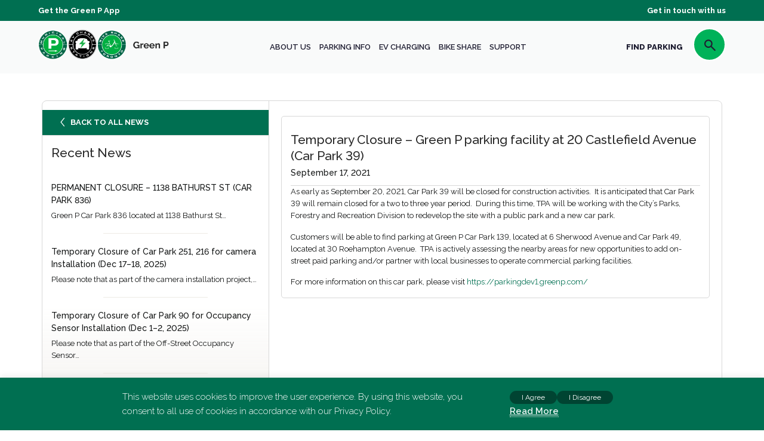

--- FILE ---
content_type: text/html; charset=UTF-8
request_url: https://parking.greenp.com/news/temporary-closure-green-p-parking-facility-at-20-castlefield-avenue-car-park-39/
body_size: 25489
content:
<!DOCTYPE html>
<html lang="en-US" prefix="og: https://ogp.me/ns#">
<head>

<!-- Google tag (gtag.js) -->
<!-- <script async src="https://www.googletagmanager.com/gtag/js?id=G-05GNDH9WBB"></script>
<script>
  window.dataLayer = window.dataLayer || [];
  function gtag(){dataLayer.push(arguments);}
  gtag('js', new Date());
  gtag('config', 'G-05GNDH9WBB');
</script> -->

<!-- Google Tag Manager -->
<script>(function(w,d,s,l,i){w[l]=w[l]||[];w[l].push({'gtm.start':
new Date().getTime(),event:'gtm.js'});var f=d.getElementsByTagName(s)[0],
j=d.createElement(s),dl=l!='dataLayer'?'&l='+l:'';j.async=true;j.src=
'https://www.googletagmanager.com/gtm.js?id='+i+dl;f.parentNode.insertBefore(j,f);
})(window,document,'script','dataLayer','GTM-PSVKGVNX');</script>
<!-- End Google Tag Manager -->

<!-- Facebook Pixel Code -->
<script>
  !function(f,b,e,v,n,t,s)
  {if(f.fbq)return;n=f.fbq=function(){n.callMethod?
  n.callMethod.apply(n,arguments):n.queue.push(arguments)};
  if(!f._fbq)f._fbq=n;n.push=n;n.loaded=!0;n.version='2.0';
  n.queue=[];t=b.createElement(e);t.async=!0;
  t.src=v;s=b.getElementsByTagName(e)[0];
  s.parentNode.insertBefore(t,s)}(window, document,'script',
  'https://connect.facebook.net/en_US/fbevents.js');
  fbq('init', '1208853940455775');
  fbq('track', 'PageView');
</script>
<noscript>
  <img height="1" width="1" style="display:none" 
       src="https://www.facebook.com/tr?id=1208853940455775&ev=PageView&noscript=1"/>
</noscript>
<!-- End Facebook Pixel Code -->

	<meta charset="utf-8">
<script type="text/javascript">
/* <![CDATA[ */
 var gform;gform||(document.addEventListener("gform_main_scripts_loaded",function(){gform.scriptsLoaded=!0}),document.addEventListener("gform/theme/scripts_loaded",function(){gform.themeScriptsLoaded=!0}),window.addEventListener("DOMContentLoaded",function(){gform.domLoaded=!0}),gform={domLoaded:!1,scriptsLoaded:!1,themeScriptsLoaded:!1,isFormEditor:()=>"function"==typeof InitializeEditor,callIfLoaded:function(o){return!(!gform.domLoaded||!gform.scriptsLoaded||!gform.themeScriptsLoaded&&!gform.isFormEditor()||(gform.isFormEditor()&&console.warn("The use of gform.initializeOnLoaded() is deprecated in the form editor context and will be removed in Gravity Forms 3.1."),o(),0))},initializeOnLoaded:function(o){gform.callIfLoaded(o)||(document.addEventListener("gform_main_scripts_loaded",()=>{gform.scriptsLoaded=!0,gform.callIfLoaded(o)}),document.addEventListener("gform/theme/scripts_loaded",()=>{gform.themeScriptsLoaded=!0,gform.callIfLoaded(o)}),window.addEventListener("DOMContentLoaded",()=>{gform.domLoaded=!0,gform.callIfLoaded(o)}))},hooks:{action:{},filter:{}},addAction:function(o,r,e,t){gform.addHook("action",o,r,e,t)},addFilter:function(o,r,e,t){gform.addHook("filter",o,r,e,t)},doAction:function(o){gform.doHook("action",o,arguments)},applyFilters:function(o){return gform.doHook("filter",o,arguments)},removeAction:function(o,r){gform.removeHook("action",o,r)},removeFilter:function(o,r,e){gform.removeHook("filter",o,r,e)},addHook:function(o,r,e,t,n){null==gform.hooks[o][r]&&(gform.hooks[o][r]=[]);var d=gform.hooks[o][r];null==n&&(n=r+"_"+d.length),gform.hooks[o][r].push({tag:n,callable:e,priority:t=null==t?10:t})},doHook:function(r,o,e){var t;if(e=Array.prototype.slice.call(e,1),null!=gform.hooks[r][o]&&((o=gform.hooks[r][o]).sort(function(o,r){return o.priority-r.priority}),o.forEach(function(o){"function"!=typeof(t=o.callable)&&(t=window[t]),"action"==r?t.apply(null,e):e[0]=t.apply(null,e)})),"filter"==r)return e[0]},removeHook:function(o,r,t,n){var e;null!=gform.hooks[o][r]&&(e=(e=gform.hooks[o][r]).filter(function(o,r,e){return!!(null!=n&&n!=o.tag||null!=t&&t!=o.priority)}),gform.hooks[o][r]=e)}}); 
/* ]]> */
</script>

	<meta name="viewport" content="width=device-width, initial-scale=1">
	<link rel="profile" href="http://gmpg.org/xfn/11">
	<link rel="pingback" href="https://parking.greenp.com/xmlrpc.php">
	<link rel="shortcut icon" href="/favicon.png" />

	<link rel="preconnect" href="https://fonts.googleapis.com">
	<link rel="preconnect" href="https://fonts.gstatic.com" crossorigin>
	<link href="https://fonts.googleapis.com/css2?family=Raleway:ital,wght@0,100..900;1,100..900&display=swap" rel="stylesheet">


	<style type="text/css">
	body {
		-webkit-font-feature-settings: "lnum";
		-moz-font-feature-settings: "lnum";
		-ms-font-feature-settings: "lnum";
		-o-font-feature-settings: "lnum";
		font-feature-settings: "lnum";
	}
	</style>


	<!-- 
	<style type="text/css">

	

		/* latin-ext */
		@font-face {
		  font-family: 'Raleway';
		  font-style: normal;
		  font-weight: 400;
		  src: local('Raleway'), local('Raleway-Regular'), url(https://fonts.gstatic.com/s/raleway/v12/1Ptug8zYS_SKggPNyCMIT4ttDfCmxA.woff2) format('woff2');
		  unicode-range: U+0100-024F, U+0259, U+1E00-1EFF, U+2020, U+20A0-20AB, U+20AD-20CF, U+2113, U+2C60-2C7F, U+A720-A7FF;
		}

		/* latin */
		@font-face {
		  font-family: 'Raleway';
		  font-style: normal;
		  font-weight: 400;
		  src: local('Raleway'), local('Raleway-Regular'), url(https://fonts.gstatic.com/s/raleway/v12/1Ptug8zYS_SKggPNyC0IT4ttDfA.woff2) format('woff2');
		  unicode-range: U+0000-00FF, U+0131, U+0152-0153, U+02BB-02BC, U+02C6, U+02DA, U+02DC, U+2000-206F, U+2074, U+20AC, U+2122, U+2191, U+2193, U+2212, U+2215, U+FEFF, U+FFFD;
		}

		/* latin-ext */
		@font-face {
		  font-family: 'Raleway';
		  font-style: normal;
		  font-weight: 500;
		  src: local('Raleway Medium'), local('Raleway-Medium'), url(https://fonts.gstatic.com/s/raleway/v12/1Ptrg8zYS_SKggPNwN4rWqhPANqczVsq4A.woff2) format('woff2');
		  unicode-range: U+0100-024F, U+0259, U+1E00-1EFF, U+2020, U+20A0-20AB, U+20AD-20CF, U+2113, U+2C60-2C7F, U+A720-A7FF;
		}

		/* latin */
		@font-face {
		  font-family: 'Raleway';
		  font-style: normal;
		  font-weight: 500;
		  src: local('Raleway Medium'), local('Raleway-Medium'), url(https://fonts.gstatic.com/s/raleway/v12/1Ptrg8zYS_SKggPNwN4rWqZPANqczVs.woff2) format('woff2');
		  unicode-range: U+0000-00FF, U+0131, U+0152-0153, U+02BB-02BC, U+02C6, U+02DA, U+02DC, U+2000-206F, U+2074, U+20AC, U+2122, U+2191, U+2193, U+2212, U+2215, U+FEFF, U+FFFD;
		}

		/* latin-ext */
		@font-face {
		  font-family: 'Raleway';
		  font-style: normal;
		  font-weight: 700;
		  src: local('Raleway Bold'), local('Raleway-Bold'), url(https://fonts.gstatic.com/s/raleway/v12/1Ptrg8zYS_SKggPNwJYtWqhPANqczVsq4A.woff2) format('woff2');
		  unicode-range: U+0100-024F, U+0259, U+1E00-1EFF, U+2020, U+20A0-20AB, U+20AD-20CF, U+2113, U+2C60-2C7F, U+A720-A7FF;
		}

		/* latin */
		@font-face {
		  font-family: 'Raleway';
		  font-style: normal;
		  font-weight: 700;
		  src: local('Raleway Bold'), local('Raleway-Bold'), url(https://fonts.gstatic.com/s/raleway/v12/1Ptrg8zYS_SKggPNwJYtWqZPANqczVs.woff2) format('woff2');
		  unicode-range: U+0000-00FF, U+0131, U+0152-0153, U+02BB-02BC, U+02C6, U+02DA, U+02DC, U+2000-206F, U+2074, U+20AC, U+2122, U+2191, U+2193, U+2212, U+2215, U+FEFF, U+FFFD;
		}

	</style>
	 -->

	<link rel="stylesheet" href="https://cdnjs.cloudflare.com/ajax/libs/font-awesome/6.2.0/css/all.min.css">

	
<!-- Search Engine Optimization by Rank Math - https://rankmath.com/ -->
<title>Temporary Closure - Green P parking facility at 20 Castlefield Avenue (Car Park 39) - Green P Parking</title>
<meta name="description" content="As early as September 20, 2021, Car Park 39 will be closed for construction activities.  It is anticipated that Car Park 39 will remain closed for a two to"/>
<meta name="robots" content="follow, index, max-snippet:-1, max-video-preview:-1, max-image-preview:large"/>
<link rel="canonical" href="https://parking.greenp.com/news/temporary-closure-green-p-parking-facility-at-20-castlefield-avenue-car-park-39/" />
<meta property="og:locale" content="en_US" />
<meta property="og:type" content="article" />
<meta property="og:title" content="Temporary Closure - Green P parking facility at 20 Castlefield Avenue (Car Park 39) - Green P Parking" />
<meta property="og:description" content="As early as September 20, 2021, Car Park 39 will be closed for construction activities.  It is anticipated that Car Park 39 will remain closed for a two to" />
<meta property="og:url" content="https://parking.greenp.com/news/temporary-closure-green-p-parking-facility-at-20-castlefield-avenue-car-park-39/" />
<meta property="og:site_name" content="Green P Parking" />
<meta property="article:publisher" content="https://web.facebook.com/greenpparking" />
<meta property="og:image" content="https://parking.greenp.com/app/uploads/2024/02/logo-greenp-social.png" />
<meta property="og:image:secure_url" content="https://parking.greenp.com/app/uploads/2024/02/logo-greenp-social.png" />
<meta property="og:image:width" content="1200" />
<meta property="og:image:height" content="630" />
<meta property="og:image:alt" content="Temporary Closure &#8211; Green P parking facility at 20 Castlefield Avenue (Car Park 39)" />
<meta property="og:image:type" content="image/png" />
<meta name="twitter:card" content="summary_large_image" />
<meta name="twitter:title" content="Temporary Closure - Green P parking facility at 20 Castlefield Avenue (Car Park 39) - Green P Parking" />
<meta name="twitter:description" content="As early as September 20, 2021, Car Park 39 will be closed for construction activities.  It is anticipated that Car Park 39 will remain closed for a two to" />
<meta name="twitter:site" content="@https://x.com/GreenPParking" />
<meta name="twitter:creator" content="@https://x.com/GreenPParking" />
<meta name="twitter:image" content="https://parking.greenp.com/app/uploads/2024/02/logo-greenp-social.png" />
<!-- /Rank Math WordPress SEO plugin -->

<link rel='dns-prefetch' href='//maps.google.com' />
<link rel="alternate" type="application/rss+xml" title="Green P Parking &raquo; Feed" href="https://parking.greenp.com/feed/" />
<link rel="alternate" title="oEmbed (JSON)" type="application/json+oembed" href="https://parking.greenp.com/wp-json/oembed/1.0/embed?url=https%3A%2F%2Fparking.greenp.com%2Fnews%2Ftemporary-closure-green-p-parking-facility-at-20-castlefield-avenue-car-park-39%2F" />
<link rel="alternate" title="oEmbed (XML)" type="text/xml+oembed" href="https://parking.greenp.com/wp-json/oembed/1.0/embed?url=https%3A%2F%2Fparking.greenp.com%2Fnews%2Ftemporary-closure-green-p-parking-facility-at-20-castlefield-avenue-car-park-39%2F&#038;format=xml" />
<style id='wp-img-auto-sizes-contain-inline-css' type='text/css'>
img:is([sizes=auto i],[sizes^="auto," i]){contain-intrinsic-size:3000px 1500px}
/*# sourceURL=wp-img-auto-sizes-contain-inline-css */
</style>
<style id='wp-emoji-styles-inline-css' type='text/css'>

	img.wp-smiley, img.emoji {
		display: inline !important;
		border: none !important;
		box-shadow: none !important;
		height: 1em !important;
		width: 1em !important;
		margin: 0 0.07em !important;
		vertical-align: -0.1em !important;
		background: none !important;
		padding: 0 !important;
	}
/*# sourceURL=wp-emoji-styles-inline-css */
</style>
<style id='wp-block-library-inline-css' type='text/css'>
:root{--wp-block-synced-color:#7a00df;--wp-block-synced-color--rgb:122,0,223;--wp-bound-block-color:var(--wp-block-synced-color);--wp-editor-canvas-background:#ddd;--wp-admin-theme-color:#007cba;--wp-admin-theme-color--rgb:0,124,186;--wp-admin-theme-color-darker-10:#006ba1;--wp-admin-theme-color-darker-10--rgb:0,107,160.5;--wp-admin-theme-color-darker-20:#005a87;--wp-admin-theme-color-darker-20--rgb:0,90,135;--wp-admin-border-width-focus:2px}@media (min-resolution:192dpi){:root{--wp-admin-border-width-focus:1.5px}}.wp-element-button{cursor:pointer}:root .has-very-light-gray-background-color{background-color:#eee}:root .has-very-dark-gray-background-color{background-color:#313131}:root .has-very-light-gray-color{color:#eee}:root .has-very-dark-gray-color{color:#313131}:root .has-vivid-green-cyan-to-vivid-cyan-blue-gradient-background{background:linear-gradient(135deg,#00d084,#0693e3)}:root .has-purple-crush-gradient-background{background:linear-gradient(135deg,#34e2e4,#4721fb 50%,#ab1dfe)}:root .has-hazy-dawn-gradient-background{background:linear-gradient(135deg,#faaca8,#dad0ec)}:root .has-subdued-olive-gradient-background{background:linear-gradient(135deg,#fafae1,#67a671)}:root .has-atomic-cream-gradient-background{background:linear-gradient(135deg,#fdd79a,#004a59)}:root .has-nightshade-gradient-background{background:linear-gradient(135deg,#330968,#31cdcf)}:root .has-midnight-gradient-background{background:linear-gradient(135deg,#020381,#2874fc)}:root{--wp--preset--font-size--normal:16px;--wp--preset--font-size--huge:42px}.has-regular-font-size{font-size:1em}.has-larger-font-size{font-size:2.625em}.has-normal-font-size{font-size:var(--wp--preset--font-size--normal)}.has-huge-font-size{font-size:var(--wp--preset--font-size--huge)}.has-text-align-center{text-align:center}.has-text-align-left{text-align:left}.has-text-align-right{text-align:right}.has-fit-text{white-space:nowrap!important}#end-resizable-editor-section{display:none}.aligncenter{clear:both}.items-justified-left{justify-content:flex-start}.items-justified-center{justify-content:center}.items-justified-right{justify-content:flex-end}.items-justified-space-between{justify-content:space-between}.screen-reader-text{border:0;clip-path:inset(50%);height:1px;margin:-1px;overflow:hidden;padding:0;position:absolute;width:1px;word-wrap:normal!important}.screen-reader-text:focus{background-color:#ddd;clip-path:none;color:#444;display:block;font-size:1em;height:auto;left:5px;line-height:normal;padding:15px 23px 14px;text-decoration:none;top:5px;width:auto;z-index:100000}html :where(.has-border-color){border-style:solid}html :where([style*=border-top-color]){border-top-style:solid}html :where([style*=border-right-color]){border-right-style:solid}html :where([style*=border-bottom-color]){border-bottom-style:solid}html :where([style*=border-left-color]){border-left-style:solid}html :where([style*=border-width]){border-style:solid}html :where([style*=border-top-width]){border-top-style:solid}html :where([style*=border-right-width]){border-right-style:solid}html :where([style*=border-bottom-width]){border-bottom-style:solid}html :where([style*=border-left-width]){border-left-style:solid}html :where(img[class*=wp-image-]){height:auto;max-width:100%}:where(figure){margin:0 0 1em}html :where(.is-position-sticky){--wp-admin--admin-bar--position-offset:var(--wp-admin--admin-bar--height,0px)}@media screen and (max-width:600px){html :where(.is-position-sticky){--wp-admin--admin-bar--position-offset:0px}}

/*# sourceURL=wp-block-library-inline-css */
</style><style id='global-styles-inline-css' type='text/css'>
:root{--wp--preset--aspect-ratio--square: 1;--wp--preset--aspect-ratio--4-3: 4/3;--wp--preset--aspect-ratio--3-4: 3/4;--wp--preset--aspect-ratio--3-2: 3/2;--wp--preset--aspect-ratio--2-3: 2/3;--wp--preset--aspect-ratio--16-9: 16/9;--wp--preset--aspect-ratio--9-16: 9/16;--wp--preset--color--black: #000000;--wp--preset--color--cyan-bluish-gray: #abb8c3;--wp--preset--color--white: #ffffff;--wp--preset--color--pale-pink: #f78da7;--wp--preset--color--vivid-red: #cf2e2e;--wp--preset--color--luminous-vivid-orange: #ff6900;--wp--preset--color--luminous-vivid-amber: #fcb900;--wp--preset--color--light-green-cyan: #7bdcb5;--wp--preset--color--vivid-green-cyan: #00d084;--wp--preset--color--pale-cyan-blue: #8ed1fc;--wp--preset--color--vivid-cyan-blue: #0693e3;--wp--preset--color--vivid-purple: #9b51e0;--wp--preset--gradient--vivid-cyan-blue-to-vivid-purple: linear-gradient(135deg,rgb(6,147,227) 0%,rgb(155,81,224) 100%);--wp--preset--gradient--light-green-cyan-to-vivid-green-cyan: linear-gradient(135deg,rgb(122,220,180) 0%,rgb(0,208,130) 100%);--wp--preset--gradient--luminous-vivid-amber-to-luminous-vivid-orange: linear-gradient(135deg,rgb(252,185,0) 0%,rgb(255,105,0) 100%);--wp--preset--gradient--luminous-vivid-orange-to-vivid-red: linear-gradient(135deg,rgb(255,105,0) 0%,rgb(207,46,46) 100%);--wp--preset--gradient--very-light-gray-to-cyan-bluish-gray: linear-gradient(135deg,rgb(238,238,238) 0%,rgb(169,184,195) 100%);--wp--preset--gradient--cool-to-warm-spectrum: linear-gradient(135deg,rgb(74,234,220) 0%,rgb(151,120,209) 20%,rgb(207,42,186) 40%,rgb(238,44,130) 60%,rgb(251,105,98) 80%,rgb(254,248,76) 100%);--wp--preset--gradient--blush-light-purple: linear-gradient(135deg,rgb(255,206,236) 0%,rgb(152,150,240) 100%);--wp--preset--gradient--blush-bordeaux: linear-gradient(135deg,rgb(254,205,165) 0%,rgb(254,45,45) 50%,rgb(107,0,62) 100%);--wp--preset--gradient--luminous-dusk: linear-gradient(135deg,rgb(255,203,112) 0%,rgb(199,81,192) 50%,rgb(65,88,208) 100%);--wp--preset--gradient--pale-ocean: linear-gradient(135deg,rgb(255,245,203) 0%,rgb(182,227,212) 50%,rgb(51,167,181) 100%);--wp--preset--gradient--electric-grass: linear-gradient(135deg,rgb(202,248,128) 0%,rgb(113,206,126) 100%);--wp--preset--gradient--midnight: linear-gradient(135deg,rgb(2,3,129) 0%,rgb(40,116,252) 100%);--wp--preset--font-size--small: 13px;--wp--preset--font-size--medium: 20px;--wp--preset--font-size--large: 36px;--wp--preset--font-size--x-large: 42px;--wp--preset--spacing--20: 0.44rem;--wp--preset--spacing--30: 0.67rem;--wp--preset--spacing--40: 1rem;--wp--preset--spacing--50: 1.5rem;--wp--preset--spacing--60: 2.25rem;--wp--preset--spacing--70: 3.38rem;--wp--preset--spacing--80: 5.06rem;--wp--preset--shadow--natural: 6px 6px 9px rgba(0, 0, 0, 0.2);--wp--preset--shadow--deep: 12px 12px 50px rgba(0, 0, 0, 0.4);--wp--preset--shadow--sharp: 6px 6px 0px rgba(0, 0, 0, 0.2);--wp--preset--shadow--outlined: 6px 6px 0px -3px rgb(255, 255, 255), 6px 6px rgb(0, 0, 0);--wp--preset--shadow--crisp: 6px 6px 0px rgb(0, 0, 0);}:where(.is-layout-flex){gap: 0.5em;}:where(.is-layout-grid){gap: 0.5em;}body .is-layout-flex{display: flex;}.is-layout-flex{flex-wrap: wrap;align-items: center;}.is-layout-flex > :is(*, div){margin: 0;}body .is-layout-grid{display: grid;}.is-layout-grid > :is(*, div){margin: 0;}:where(.wp-block-columns.is-layout-flex){gap: 2em;}:where(.wp-block-columns.is-layout-grid){gap: 2em;}:where(.wp-block-post-template.is-layout-flex){gap: 1.25em;}:where(.wp-block-post-template.is-layout-grid){gap: 1.25em;}.has-black-color{color: var(--wp--preset--color--black) !important;}.has-cyan-bluish-gray-color{color: var(--wp--preset--color--cyan-bluish-gray) !important;}.has-white-color{color: var(--wp--preset--color--white) !important;}.has-pale-pink-color{color: var(--wp--preset--color--pale-pink) !important;}.has-vivid-red-color{color: var(--wp--preset--color--vivid-red) !important;}.has-luminous-vivid-orange-color{color: var(--wp--preset--color--luminous-vivid-orange) !important;}.has-luminous-vivid-amber-color{color: var(--wp--preset--color--luminous-vivid-amber) !important;}.has-light-green-cyan-color{color: var(--wp--preset--color--light-green-cyan) !important;}.has-vivid-green-cyan-color{color: var(--wp--preset--color--vivid-green-cyan) !important;}.has-pale-cyan-blue-color{color: var(--wp--preset--color--pale-cyan-blue) !important;}.has-vivid-cyan-blue-color{color: var(--wp--preset--color--vivid-cyan-blue) !important;}.has-vivid-purple-color{color: var(--wp--preset--color--vivid-purple) !important;}.has-black-background-color{background-color: var(--wp--preset--color--black) !important;}.has-cyan-bluish-gray-background-color{background-color: var(--wp--preset--color--cyan-bluish-gray) !important;}.has-white-background-color{background-color: var(--wp--preset--color--white) !important;}.has-pale-pink-background-color{background-color: var(--wp--preset--color--pale-pink) !important;}.has-vivid-red-background-color{background-color: var(--wp--preset--color--vivid-red) !important;}.has-luminous-vivid-orange-background-color{background-color: var(--wp--preset--color--luminous-vivid-orange) !important;}.has-luminous-vivid-amber-background-color{background-color: var(--wp--preset--color--luminous-vivid-amber) !important;}.has-light-green-cyan-background-color{background-color: var(--wp--preset--color--light-green-cyan) !important;}.has-vivid-green-cyan-background-color{background-color: var(--wp--preset--color--vivid-green-cyan) !important;}.has-pale-cyan-blue-background-color{background-color: var(--wp--preset--color--pale-cyan-blue) !important;}.has-vivid-cyan-blue-background-color{background-color: var(--wp--preset--color--vivid-cyan-blue) !important;}.has-vivid-purple-background-color{background-color: var(--wp--preset--color--vivid-purple) !important;}.has-black-border-color{border-color: var(--wp--preset--color--black) !important;}.has-cyan-bluish-gray-border-color{border-color: var(--wp--preset--color--cyan-bluish-gray) !important;}.has-white-border-color{border-color: var(--wp--preset--color--white) !important;}.has-pale-pink-border-color{border-color: var(--wp--preset--color--pale-pink) !important;}.has-vivid-red-border-color{border-color: var(--wp--preset--color--vivid-red) !important;}.has-luminous-vivid-orange-border-color{border-color: var(--wp--preset--color--luminous-vivid-orange) !important;}.has-luminous-vivid-amber-border-color{border-color: var(--wp--preset--color--luminous-vivid-amber) !important;}.has-light-green-cyan-border-color{border-color: var(--wp--preset--color--light-green-cyan) !important;}.has-vivid-green-cyan-border-color{border-color: var(--wp--preset--color--vivid-green-cyan) !important;}.has-pale-cyan-blue-border-color{border-color: var(--wp--preset--color--pale-cyan-blue) !important;}.has-vivid-cyan-blue-border-color{border-color: var(--wp--preset--color--vivid-cyan-blue) !important;}.has-vivid-purple-border-color{border-color: var(--wp--preset--color--vivid-purple) !important;}.has-vivid-cyan-blue-to-vivid-purple-gradient-background{background: var(--wp--preset--gradient--vivid-cyan-blue-to-vivid-purple) !important;}.has-light-green-cyan-to-vivid-green-cyan-gradient-background{background: var(--wp--preset--gradient--light-green-cyan-to-vivid-green-cyan) !important;}.has-luminous-vivid-amber-to-luminous-vivid-orange-gradient-background{background: var(--wp--preset--gradient--luminous-vivid-amber-to-luminous-vivid-orange) !important;}.has-luminous-vivid-orange-to-vivid-red-gradient-background{background: var(--wp--preset--gradient--luminous-vivid-orange-to-vivid-red) !important;}.has-very-light-gray-to-cyan-bluish-gray-gradient-background{background: var(--wp--preset--gradient--very-light-gray-to-cyan-bluish-gray) !important;}.has-cool-to-warm-spectrum-gradient-background{background: var(--wp--preset--gradient--cool-to-warm-spectrum) !important;}.has-blush-light-purple-gradient-background{background: var(--wp--preset--gradient--blush-light-purple) !important;}.has-blush-bordeaux-gradient-background{background: var(--wp--preset--gradient--blush-bordeaux) !important;}.has-luminous-dusk-gradient-background{background: var(--wp--preset--gradient--luminous-dusk) !important;}.has-pale-ocean-gradient-background{background: var(--wp--preset--gradient--pale-ocean) !important;}.has-electric-grass-gradient-background{background: var(--wp--preset--gradient--electric-grass) !important;}.has-midnight-gradient-background{background: var(--wp--preset--gradient--midnight) !important;}.has-small-font-size{font-size: var(--wp--preset--font-size--small) !important;}.has-medium-font-size{font-size: var(--wp--preset--font-size--medium) !important;}.has-large-font-size{font-size: var(--wp--preset--font-size--large) !important;}.has-x-large-font-size{font-size: var(--wp--preset--font-size--x-large) !important;}
/*# sourceURL=global-styles-inline-css */
</style>

<style id='classic-theme-styles-inline-css' type='text/css'>
/*! This file is auto-generated */
.wp-block-button__link{color:#fff;background-color:#32373c;border-radius:9999px;box-shadow:none;text-decoration:none;padding:calc(.667em + 2px) calc(1.333em + 2px);font-size:1.125em}.wp-block-file__button{background:#32373c;color:#fff;text-decoration:none}
/*# sourceURL=/wp-includes/css/classic-themes.min.css */
</style>
<link rel='stylesheet' id='cookie-law-info-css' href='/app/plugins/cookie-law-info/legacy/public/css/cookie-law-info-public.css?ver=3.3.9.1' type='text/css' media='all' />
<link rel='stylesheet' id='cookie-law-info-gdpr-css' href='/app/plugins/cookie-law-info/legacy/public/css/cookie-law-info-gdpr.css?ver=3.3.9.1' type='text/css' media='all' />
<link rel='stylesheet' id='simple-banner-style-css' href='/app/plugins/simple-banner/simple-banner.css?ver=3.2.0' type='text/css' media='all' />
<link rel='stylesheet' id='wppopups-pro-css' href='/app/plugins/wppopups/pro/assets/css/wppopups.css?ver=2.2.0.5' type='text/css' media='all' />
<link rel='stylesheet' id='wppopups-base-css' href='/app/plugins/wppopups/src/assets/css/wppopups-base.css?ver=2.2.0.5' type='text/css' media='all' />
<link rel='stylesheet' id='styles-css' href='/app/themes/greenp2022/_/css/style.css?cache=69735c7d591ad' type='text/css' media='all' />
<link rel='stylesheet' id='theme_styles-css' href='/app/themes/greenp2022/style.css?cache=69735c7d591bb' type='text/css' media='all' />
<script type="text/javascript" src="https://parking.greenp.com/wp-includes/js/jquery/jquery.min.js?ver=3.7.1" id="jquery-core-js"></script>
<script type="text/javascript" src="https://parking.greenp.com/wp-includes/js/jquery/jquery-migrate.min.js?ver=3.4.1" id="jquery-migrate-js"></script>
<script type="text/javascript" src="https://parking.greenp.com/wp-includes/js/dist/hooks.min.js?ver=dd5603f07f9220ed27f1" id="wp-hooks-js"></script>
<script type="text/javascript" id="cookie-law-info-js-extra">
/* <![CDATA[ */
var Cli_Data = {"nn_cookie_ids":[""],"cookielist":[],"non_necessary_cookies":{"non-necessary":[""]},"ccpaEnabled":"","ccpaRegionBased":"","ccpaBarEnabled":"","strictlyEnabled":["necessary","obligatoire"],"ccpaType":"gdpr","js_blocking":"","custom_integration":"","triggerDomRefresh":"","secure_cookies":""};
var cli_cookiebar_settings = {"animate_speed_hide":"500","animate_speed_show":"500","background":"#006f51","border":"#b1a6a6c2","border_on":"","button_1_button_colour":"#004432","button_1_button_hover":"#003628","button_1_link_colour":"#fff","button_1_as_button":"1","button_1_new_win":"","button_2_button_colour":"#333","button_2_button_hover":"#292929","button_2_link_colour":"#ffffff","button_2_as_button":"","button_2_hidebar":"","button_3_button_colour":"#004432","button_3_button_hover":"#003628","button_3_link_colour":"#fff","button_3_as_button":"1","button_3_new_win":"","button_4_button_colour":"#000","button_4_button_hover":"#000000","button_4_link_colour":"#004432","button_4_as_button":"","button_7_button_colour":"#61a229","button_7_button_hover":"#4e8221","button_7_link_colour":"#fff","button_7_as_button":"1","button_7_new_win":"","font_family":"inherit","header_fix":"","notify_animate_hide":"1","notify_animate_show":"","notify_div_id":"#cookie-law-info-bar","notify_position_horizontal":"right","notify_position_vertical":"bottom","scroll_close":"","scroll_close_reload":"","accept_close_reload":"","reject_close_reload":"","showagain_tab":"1","showagain_background":"#fff","showagain_border":"#000","showagain_div_id":"#cookie-law-info-again","showagain_x_position":"100px","text":"#ffffff","show_once_yn":"","show_once":"10000","logging_on":"","as_popup":"","popup_overlay":"1","bar_heading_text":"","cookie_bar_as":"banner","popup_showagain_position":"bottom-right","widget_position":"left"};
var log_object = {"ajax_url":"https://parking.greenp.com/wp-admin/admin-ajax.php"};
//# sourceURL=cookie-law-info-js-extra
/* ]]> */
</script>
<script type="text/javascript" src="/app/plugins/cookie-law-info/legacy/public/js/cookie-law-info-public.js?ver=3.3.9.1" id="cookie-law-info-js"></script>
<script type="text/javascript" id="simple-banner-script-js-before">
/* <![CDATA[ */
const simpleBannerScriptParams = {"pro_version_enabled":"","debug_mode":false,"id":18475,"version":"3.2.0","banner_params":[{"hide_simple_banner":"yes","simple_banner_prepend_element":false,"simple_banner_position":"sticky","header_margin":"","header_padding":"","wp_body_open_enabled":"","wp_body_open":true,"simple_banner_z_index":false,"simple_banner_text":"Service update: As of 8:30am July 9, all Green P parking facilities and pay machines are fully functional. Paid parking has resumed normal operations. We appreciate your patience during this outage. Please DM us for any questions, we\u2019re happy to help.","disabled_on_current_page":false,"disabled_pages_array":[],"is_current_page_a_post":false,"disabled_on_posts":"","simple_banner_disabled_page_paths":false,"simple_banner_font_size":"","simple_banner_color":"#24bc57","simple_banner_text_color":"","simple_banner_link_color":"#ffffff","simple_banner_close_color":"","simple_banner_custom_css":"","simple_banner_scrolling_custom_css":"","simple_banner_text_custom_css":"","simple_banner_button_css":"","site_custom_css":"","keep_site_custom_css":"","site_custom_js":"","keep_site_custom_js":"","close_button_enabled":"","close_button_expiration":"","close_button_cookie_set":false,"current_date":{"date":"2026-01-23 11:33:17.364511","timezone_type":3,"timezone":"UTC"},"start_date":{"date":"2026-01-23 11:33:17.364517","timezone_type":3,"timezone":"UTC"},"end_date":{"date":"2026-01-23 11:33:17.364521","timezone_type":3,"timezone":"UTC"},"simple_banner_start_after_date":false,"simple_banner_remove_after_date":false,"simple_banner_insert_inside_element":false}]}
//# sourceURL=simple-banner-script-js-before
/* ]]> */
</script>
<script type="text/javascript" src="/app/plugins/simple-banner/simple-banner.js?ver=3.2.0" id="simple-banner-script-js"></script>
<script type="text/javascript" id="wppopups-pro-js-js-extra">
/* <![CDATA[ */
var wppopups_pro_vars = {"enable_stats":"1","m_id":"G-05GNDH9WBB","data_sampling":"0","post_id":"18475","l18n":{"wait":"Please wait","seconds":"seconds"}};
//# sourceURL=wppopups-pro-js-js-extra
/* ]]> */
</script>
<script type="text/javascript" src="/app/plugins/wppopups/pro/assets/js/wppopups.js?ver=2.2.0.5" id="wppopups-pro-js-js"></script>
<script type="text/javascript" src="https://maps.google.com/maps/api/js?key=AIzaSyCI0FLeFGU9Q88g5vp1K9OXUzaHV7whhJI&amp;components=country%3ACA&amp;ver=6.9" id="google-maps-js"></script>
<script type="text/javascript" src="/app/themes/greenp2022/_/js/plugins/modernizr.js?ver=2.8.3" id="modernizr-js"></script>
<link rel="https://api.w.org/" href="https://parking.greenp.com/wp-json/" /><link rel="EditURI" type="application/rsd+xml" title="RSD" href="https://parking.greenp.com/xmlrpc.php?rsd" />
<meta name="generator" content="WordPress 6.9" />
<link rel='shortlink' href='https://parking.greenp.com/?p=18475' />
<style id="simple-banner-hide" type="text/css">.simple-banner{display:none;}</style><style id="simple-banner-position" type="text/css">.simple-banner{position:sticky;}</style><style id="simple-banner-background-color" type="text/css">.simple-banner{background:#24bc57;}</style><style id="simple-banner-text-color" type="text/css">.simple-banner .simple-banner-text{color: #ffffff;}</style><style id="simple-banner-link-color" type="text/css">.simple-banner .simple-banner-text a{color:#ffffff;}</style><style id="simple-banner-z-index" type="text/css">.simple-banner{z-index: 99999;}</style><style id="simple-banner-site-custom-css-dummy" type="text/css"></style><script id="simple-banner-site-custom-js-dummy" type="text/javascript"></script><meta name="redi-version" content="1.2.7" /><style type="text/css" id="spu-css-22671" class="spu-css">		#spu-bg-22671 {
			background-color: rgba(0,0,0,0.5);
		}

		#spu-22671 .spu-close {
			font-size: 30px;
			color: #666;
			text-shadow: 0 1px 0 #000;
		}

		#spu-22671 .spu-close:hover {
			color: #000;
		}

		#spu-22671 {
			background-color: rgb(255, 255, 255);
			max-width: 550px;
			border-radius: 0px;
			
					height: auto;
					box-shadow:  0px 0px 0px 0px #ccc;
				}

		#spu-22671 .spu-container {
					padding: 20px;
			height: calc(100% - 0px);
		}
								</style>
		<link rel="icon" href="/app/uploads/2025/11/favicon-150x150.png" sizes="32x32" />
<link rel="icon" href="/app/uploads/2025/11/favicon-300x300.png" sizes="192x192" />
<link rel="apple-touch-icon" href="/app/uploads/2025/11/favicon-300x300.png" />
<meta name="msapplication-TileImage" content="/app/uploads/2025/11/favicon-300x300.png" />
		<style type="text/css" id="wp-custom-css">
			article * ol > li {
	margin-left: 1rem;
}

article * ul > li {
	margin-left: 2rem;
}		</style>
		
	<style>

		@font-face {
			font-family: 'Eurostile';
			src: url('/app/themes/greenp2022/_/fonts/eurostile/eurostile.woff') format('woff'),
				url('/app/themes/greenp2022/_/fonts/eurostile/eurostile.ttf') format('truetype');
			font-weight: normal;
			font-style: normal;
		}

        @font-face {
			font-family: 'Eurostile Bold';
			src: url('/app/themes/greenp2022/_/fonts/eurostile/eurostile-bold.woff') format('woff'),
				url('/app/themes/greenp2022/_/fonts/eurostile/eurostile-bold.ttf') format('truetype');
			font-weight: bold;
			font-style: normal;
		}

		@font-face {
			font-family: 'Eurostile';
			src: url('/app/themes/greenp2022/_/fonts/eurostile/eurostile-bold-2.woff') format('woff'),
				url('/app/themes/greenp2022/_/fonts/eurostile/eurostile-bold-2.ttf') format('truetype');
			font-weight: bold;
			font-style: normal;
		}

		@font-face {
			font-family: 'Eurostile Black';
			src: url('/app/themes/greenp2022/_/fonts/eurostile/eurostile-black-2.woff') format('woff'),
				url('/app/themes/greenp2022/_/fonts/eurostile/eurostile-black-2.ttf') format('truetype');
			font-weight: normal;
			font-style: normal;
		}

		@font-face {
			font-family: 'Eurostile';
			src: url('/app/themes/greenp2022/_/fonts/eurostile/eurostile-extended-black.woff') format('woff'),
				url('/app/themes/greenp2022/_/fonts/eurostile/eurostile-extended-black.ttf') format('truetype');
			font-weight: 900; /* Adjust if necessary */
			font-style: normal;
		}

		@font-face {
			font-family: 'Eurostile';
			src: url('/app/themes/greenp2022/_/fonts/eurostile/eurostile-heavy.woff') format('woff'),
				url('/app/themes/greenp2022/_/fonts/eurostile/eurostile-heavy.ttf') format('truetype');
			font-weight: 800;
			font-style: normal;
		}

        @font-face {
			font-family: 'Eurostile';
			src: url('/app/themes/greenp2022/_/fonts/eurostile/eurostile-demi.woff') format('woff'),
				url('/app/themes/greenp2022/_/fonts/eurostile/eurostile-demi.ttf') format('truetype');
			font-weight: 500;
			font-style: normal;
		}

		.free-ev-charging .spu-container { 
			background: #00B14B; 
			padding: 40px !important; 
			/* background: url(https://parking.greenp.com/app/uploads/2025/02/autoshow-hero-min.png) center center no-repeat; */
			/* background-size: cover; */
		}


		.free-ev-charging .spu-content {
			font-family: 'Eurostile', sans-serif;
		}

		.free-ev-charging .spu-content .pop-h1 {
			text-transform: uppercase;
			font-weight: 800;
			font-size: 70px;
			line-height: 0.9;
			color: #FFF;
		}
		.free-ev-charging .spu-content .pop-h1 span {
			color: #000;
		}
		
		.free-ev-charging .spu-content p {
			margin: 0 !important;
		}
		
		.free-ev-charging .spu-content p a { 
			color: #000;
			font-size: 30px;
			position: relative;
			display: block;
			line-height: 60px;
			text-transform: uppercase;
            font-family: 'Raleway', sans-serif;
			font-weight: 800;
			margin: 20px 0 0 0 !important;
		}
		.free-ev-charging .spu-content p a:after { 
			content: "";
			width: 60px;
			height: 60px;
			background: url(/app/uploads/2025/09/white-arrow.png);
			background-size: contain;
			position: absolute;
			margin-left: 8px;
			right:0;
		}
		.free-ev-charging .spu-content p a:hover {
			opacity: .9;
		}

		@media screen and (max-width: 780px) {

			.free-ev-charging .spu-container { padding: 45px 25px !important; }
			.free-ev-charging .spu-content p { font-size: 40px; margin-bottom: 0 !important; }
			.free-ev-charging .spu-content p a { font-size: 18px; line-height: 30px;	}
			.free-ev-charging .spu-content p a:after { width: 30px; height: 30px; }

			.free-ev-charging .pop-h1 {
				font-size: 32px;
			}

			.free-ev-charging .pop-h2:after {
				right: -24px;
			}

			#spu-21575 {
				/* margin: 15px;
				max-width: calc(100% - 60px); */
			}

			.free-ev-charging .spu-content .pop-h1,
			.free-ev-charging .spu-content .pop-h2 {
				font-size: 50px;
			}

			.free-ev-charging .spu-content .pop-h2 span img {
				max-height: 38px;
  				max-width: 38px;
			}
		
		}

        @media screen and (max-width: 480px) {
            .free-ev-charging .spu-content .pop-h1,
			.free-ev-charging .spu-content .pop-h2 {
				font-size: 45px;
                letter-spacing: -0.5px;
			}
        }

		
@media only screen and (max-width: 1200px ) {
    .header-hero .announcements .col-left {
        display: block;
		order: 1;
    }
}
@media only screen and (max-width: 900px) {
    .header-hero .announcements .col-left {
        display: block;
		order: 1;
    }
	.header-hero .wide-row .cols .col-right {
		text-align: right !important;
	}
}

	</style>



<!-- THE WORLD SERIES POPUP -->
<style>
	.popup-worldseries .spu-container { 
		background: #134A8D; 
		padding: 50px 40px !important; 
		background: url(https://parking.greenp.com/app/uploads/2025/10/worldseries.png) top right no-repeat; 
		background-size: cover;
	}

	.popup-worldseries .spu-content {
		font-family: 'Raleway', sans-serif;
	}

	.popup-worldseries .spu-content .pop-h1 {
		text-transform: uppercase;
		font-weight: 800;
		font-size: 55px;
		line-height: 1;
		color: #FFF;
	}
	
	.popup-worldseries .spu-content p {
		margin-bottom: 0;
	}
	
	.popup-worldseries .spu-content p a { 
		color: #FFF;
		font-size: 35px;
		position: relative;
		display: inline-block;
		line-height: 1;
		text-transform: uppercase;
		font-family: 'Raleway', sans-serif;
		font-weight: 800;
		margin: 20px 0 0 0 !important;
	}
	.popup-worldseries .spu-content p a:after { 
		content: "";
		width: 60px;
		height: 60px;
		background: url(/app/uploads/2025/09/white-arrow.png);
		background-size: contain;
		position: absolute;
		right: -80px;
		top: 0;
		bottom: 0;
		margin: auto;
	}
	.popup-worldseries .spu-content p a:hover {
		opacity: .9;
	}

	@media screen and (max-width: 780px) {

		.popup-worldseries .spu-container { padding: 45px 25px !important; }
		.popup-worldseries .spu-content p { font-size: 40px; margin-bottom: 0 !important; }
		.popup-worldseries .spu-content p a { font-size: 18px; line-height: 1.1;	}
		.popup-worldseries .spu-content p a:after { width: 30px; height: 30px; }

		.popup-worldseries .pop-h1 {
			font-size: 32px;
		}

		.popup-worldseries .pop-h2:after {
			right: -24px;
		}

		.popup-worldseries .spu-content .pop-h1,
		.popup-worldseries .spu-content .pop-h2 {
			font-size: 45px;
		}

		.popup-worldseries .spu-content .pop-h2 span img {
			max-height: 38px;
			max-width: 38px;
		}

	.popup-worldseries .spu-content p a:after { 
		right: -50px;
	}
	
	}

	@media screen and (max-width: 480px) {
		.popup-worldseries .spu-content .pop-h1,
		.popup-worldseries .spu-content .pop-h2 {
			font-size: 30px;
		}
	}



/* monthly permit popup 

<div class="howtoapplypopup">
<h3>How to apply</h3>
Applying for a monthly parking permit is quick and straightforward. Just follow these four simple steps.
<ul>
 	<li>
<div class="num">1</div>
<div class="info">
<h4>Search</h4>
Find a location on our map

</div></li>
 	<li>
<div class="num">2</div>
<div class="info">
<h4>Check Availability</h4>
Check permit availability and rates

</div></li>
 	<li>
<div class="num">3</div>
<div class="info">
<h4>Apply</h4>
Fill out the short form

</div></li>
 	<li>
<div class="num">4</div>
<div class="info">
<h4>Confirm</h4>
Our team will contact you to finalize

</div></li>
</ul>
</div>
*/

.howtoapplypopup .spu-container {
	background: #1F1E32;
	padding: 10px 20px;
}

.howtoapplypopup h3 {
	color: #FFFFFF;
	font-family: 'Raleway', sans-serif;
	font-weight: 800;
	font-size: 36px;
	margin-bottom: 0;
	text-transform: uppercase;
}	

.howtoapplypopup p {
	color: #FFFFFF;
	font-family: 'Raleway', sans-serif;
	font-size: 18px;
	line-height: 1.5;
	margin-bottom: 24px;
	max-width: 90%;
}

.howtoapplypopup ul {
	list-style: none;
	padding: 0;
	margin: 20px 0 0 0 ;
}

.howtoapplypopup li {
	display: flex;
	margin-bottom: 15px;
	background: #353446;
	padding: 20px;
}

.howtoapplypopup li .num {
	flex: 0 0 60px;
	height: 60px;
	background: #8BD171;
	color: #006F51;
	font-family: 'Raleway', sans-serif;
	font-weight: 800;
	font-size: 25px;
	display: flex;
	justify-content: center;
	align-items: center;
	margin-right: 20px;
}

.howtoapplypopup .info h4 {
	color: #FFFFFF;
	font-family: 'Raleway', sans-serif;
	font-weight: 800;
	font-size: 25px;
	margin: 0;
	text-transform: uppercase;
}

.howtoapplypopup .info p {
	color: #FFFFFF;
	font-family: 'Raleway', sans-serif;
	font-size: 16px;
	line-height: 1.3;
	margin: 0;
	text-transform: none;
	max-width: 100%;
}

.howtoapplypopup .spu-close {
	color: #FFF !important;
	top: 10px;
	right: 12px;
}

@media screen and (max-width: 780px) {

	.howtoapplypopup h3 {
		font-size: 30px;
	}

	.howtoapplypopup p {
		font-size: 16px;
	}

	.howtoapplypopup li {
		margin-bottom: 12px;
		padding: 15px;
	}

	.howtoapplypopup .info h4 {
		font-size: 18px;
	}


}



</style>


</head>

<body class="wp-singular news-template-default single single-news postid-18475 wp-theme-greenp2022">
	
<!-- Google Tag Manager (noscript) -->
<noscript><iframe src="https://www.googletagmanager.com/ns.html?id=GTM-PSVKGVNX"
height="0" width="0" style="display:none;visibility:hidden"></iframe></noscript>
<!-- End Google Tag Manager (noscript) -->

<style>
	body.page-template-page-landingpage-event header, body.page-template-page-landingpage-event footer { display: none !important; }
</style>

<div class="nav_menu">	
	<div class="menu-header flex">
		<a href="https://parking.greenp.com" aria-label="Home">
			<img src="https://parking.greenp.com/app/themes/greenp2022/_/images/tpa-logos_light.png" alt="GreenP Logo" style="height: 54px;">
		</a>
		<div class="menuButtonOpen">
			<img src="/app/themes/greenp2022/_/images/menu-close.png" alt="Close menu button" class="">
		</div>
	</div>	
	<div class="menu-body">
		<ul id="menu-main-nav" class="responsiveMenu"><li id="menu-item-18989" class="menu-item menu-item-type-custom menu-item-object-custom menu-item-has-children menu-item-18989"><a href="/about/about-us/">About Us</a>
<ul class="sub-menu">
	<li id="menu-item-19471" class="menu-item menu-item-type-post_type menu-item-object-page menu-item-19471"><a href="https://parking.greenp.com/about/about-us/">About Us</a></li>
	<li id="menu-item-19472" class="menu-item menu-item-type-post_type menu-item-object-page menu-item-19472"><a href="https://parking.greenp.com/about/green-p-communities/">Green P and Communities</a></li>
	<li id="menu-item-19474" class="menu-item menu-item-type-post_type menu-item-object-page menu-item-19474"><a href="https://parking.greenp.com/about/careers/">Careers</a></li>
	<li id="menu-item-19475" class="menu-item menu-item-type-post_type menu-item-object-page menu-item-19475"><a href="https://parking.greenp.com/about/green-p-business/">Do Business With Us</a></li>
	<li id="menu-item-20774" class="menu-item menu-item-type-post_type menu-item-object-page menu-item-20774"><a href="https://parking.greenp.com/about/tpa-board-meetings/">TPA Board Meetings</a></li>
	<li id="menu-item-19477" class="menu-item menu-item-type-post_type menu-item-object-page menu-item-19477"><a href="https://parking.greenp.com/about/documents-and-reports/">Documents and Reports</a></li>
	<li id="menu-item-21225" class="menu-item menu-item-type-post_type menu-item-object-page menu-item-21225"><a href="https://parking.greenp.com/about/accessibility/">Accessibility</a></li>
</ul>
</li>
<li id="menu-item-18997" class="menu-item menu-item-type-custom menu-item-object-custom menu-item-has-children menu-item-18997"><a href="/parking-information/news/">Parking Info</a>
<ul class="sub-menu">
	<li id="menu-item-19479" class="menu-item menu-item-type-post_type menu-item-object-page menu-item-19479"><a href="https://parking.greenp.com/parking-information/news/">Service Alerts</a></li>
	<li id="menu-item-21956" class="menu-item menu-item-type-post_type menu-item-object-page menu-item-21956"><a href="https://parking.greenp.com/parking-information/park-modern/">Park Modern</a></li>
	<li id="menu-item-21958" class="menu-item menu-item-type-post_type menu-item-object-page menu-item-21958"><a href="https://parking.greenp.com/scan-park-go/">Scan &#038; Pay</a></li>
	<li id="menu-item-20521" class="menu-item menu-item-type-post_type menu-item-object-page menu-item-20521"><a href="https://parking.greenp.com/parking-information/pay-by-plate/">Pay-By-Plate</a></li>
	<li id="menu-item-19480" class="menu-item menu-item-type-post_type menu-item-object-page menu-item-19480"><a href="https://parking.greenp.com/parking-information/parking-infractions/">Parking Violations</a></li>
	<li id="menu-item-19481" class="menu-item menu-item-type-post_type menu-item-object-page menu-item-19481"><a href="https://parking.greenp.com/parking-information/monthly-permits/">Monthly Parking Permits</a></li>
	<li id="menu-item-19482" class="menu-item menu-item-type-post_type menu-item-object-page menu-item-19482"><a href="https://parking.greenp.com/parking-information/on-street-parking/">On-Street Parking</a></li>
	<li id="menu-item-19483" class="menu-item menu-item-type-post_type menu-item-object-page menu-item-19483"><a href="https://parking.greenp.com/parking-information/garage-and-lot-parking/">Garage and Lot Parking</a></li>
	<li id="menu-item-19370" class="menu-item menu-item-type-post_type menu-item-object-page menu-item-19370"><a href="https://parking.greenp.com/parking-information/projects-improvements/">Projects &amp; Improvements</a></li>
</ul>
</li>
<li id="menu-item-19369" class="menu-item menu-item-type-post_type menu-item-object-page menu-item-19369"><a href="https://parking.greenp.com/ev-charging/">EV Charging</a></li>
<li id="menu-item-19449" class="menu-item menu-item-type-custom menu-item-object-custom menu-item-19449"><a target="_blank" href="https://bikesharetoronto.com/">Bike share</a></li>
<li id="menu-item-19485" class="menu-item menu-item-type-post_type menu-item-object-page menu-item-19485"><a href="https://parking.greenp.com/support/">Support</a></li>
</ul>	</div>	
	<div class="menu-footer flex flex-col items-start w-fit-i">

				<a href="https://parking.greenp.com/find-parking/" aria-label="Find Parking" class="btn-arrow self-stretch">Find Parking</a>
			</div>	
</div>

<div id="page" class="site">


	<header class="header-hero" role="banner">
		<div class="announcements">
			<div class="wide-row">
				<div class="cols">
					<div class="col-left">
						<a href="https://mobilepay.greenp.com/" target="_blank" aria-label="Get the App" data-ga4-event="applink_header" style="font-size:13px;">Get the Green P App</a>					
					</div>
					<div class="col-center"></div>
					<div class="col-right">
						<a href="https://parking.greenp.com/support/" class="hero-lg" aria-label="Get Support">Get in touch with us</a>
					</div>
				</div>
			</div>			
		</div>
		<div class="hero accentHeader">
			<div class="wide-row">
				<div class="cols">
					<div class="col-left">
						<a href="/" rel="home" aria-label="home">
															<img class="header_alt" src="https://parking.greenp.com/app/themes/greenp2022/_/images/tpa-logos-dark.png" alt="">
													</a>				
					</div>
					<div class="col-center">
						<div class="hero-nav sm-hidden" role="navigation">
							<ul id="menu-main-nav-1" class="menu"><li class="menu-item menu-item-type-custom menu-item-object-custom menu-item-has-children menu-item-18989"><a href="/about/about-us/">About Us</a>
<ul class="sub-menu">
	<li class="menu-item menu-item-type-post_type menu-item-object-page menu-item-19471"><a href="https://parking.greenp.com/about/about-us/">About Us</a></li>
	<li class="menu-item menu-item-type-post_type menu-item-object-page menu-item-19472"><a href="https://parking.greenp.com/about/green-p-communities/">Green P and Communities</a></li>
	<li class="menu-item menu-item-type-post_type menu-item-object-page menu-item-19474"><a href="https://parking.greenp.com/about/careers/">Careers</a></li>
	<li class="menu-item menu-item-type-post_type menu-item-object-page menu-item-19475"><a href="https://parking.greenp.com/about/green-p-business/">Do Business With Us</a></li>
	<li class="menu-item menu-item-type-post_type menu-item-object-page menu-item-20774"><a href="https://parking.greenp.com/about/tpa-board-meetings/">TPA Board Meetings</a></li>
	<li class="menu-item menu-item-type-post_type menu-item-object-page menu-item-19477"><a href="https://parking.greenp.com/about/documents-and-reports/">Documents and Reports</a></li>
	<li class="menu-item menu-item-type-post_type menu-item-object-page menu-item-21225"><a href="https://parking.greenp.com/about/accessibility/">Accessibility</a></li>
</ul>
</li>
<li class="menu-item menu-item-type-custom menu-item-object-custom menu-item-has-children menu-item-18997"><a href="/parking-information/news/">Parking Info</a>
<ul class="sub-menu">
	<li class="menu-item menu-item-type-post_type menu-item-object-page menu-item-19479"><a href="https://parking.greenp.com/parking-information/news/">Service Alerts</a></li>
	<li class="menu-item menu-item-type-post_type menu-item-object-page menu-item-21956"><a href="https://parking.greenp.com/parking-information/park-modern/">Park Modern</a></li>
	<li class="menu-item menu-item-type-post_type menu-item-object-page menu-item-21958"><a href="https://parking.greenp.com/scan-park-go/">Scan &#038; Pay</a></li>
	<li class="menu-item menu-item-type-post_type menu-item-object-page menu-item-20521"><a href="https://parking.greenp.com/parking-information/pay-by-plate/">Pay-By-Plate</a></li>
	<li class="menu-item menu-item-type-post_type menu-item-object-page menu-item-19480"><a href="https://parking.greenp.com/parking-information/parking-infractions/">Parking Violations</a></li>
	<li class="menu-item menu-item-type-post_type menu-item-object-page menu-item-19481"><a href="https://parking.greenp.com/parking-information/monthly-permits/">Monthly Parking Permits</a></li>
	<li class="menu-item menu-item-type-post_type menu-item-object-page menu-item-19482"><a href="https://parking.greenp.com/parking-information/on-street-parking/">On-Street Parking</a></li>
	<li class="menu-item menu-item-type-post_type menu-item-object-page menu-item-19483"><a href="https://parking.greenp.com/parking-information/garage-and-lot-parking/">Garage and Lot Parking</a></li>
	<li class="menu-item menu-item-type-post_type menu-item-object-page menu-item-19370"><a href="https://parking.greenp.com/parking-information/projects-improvements/">Projects &amp; Improvements</a></li>
</ul>
</li>
<li class="menu-item menu-item-type-post_type menu-item-object-page menu-item-19369"><a href="https://parking.greenp.com/ev-charging/">EV Charging</a></li>
<li class="menu-item menu-item-type-custom menu-item-object-custom menu-item-19449"><a target="_blank" href="https://bikesharetoronto.com/">Bike share</a></li>
<li class="menu-item menu-item-type-post_type menu-item-object-page menu-item-19485"><a href="https://parking.greenp.com/support/">Support</a></li>
</ul>						</div>
					</div>
					<div class="col-right flex w-fit-i">
						<div class="menuButton">
															<img src="/app/themes/greenp2022/_/images/menu-accent.png" alt="Open menu button" class="">
													</div>

				<a href="https://parking.greenp.com/find-parking/" aria-label="Find Parking" class="find-parking-cta">FIND PARKING</a>
			
					</div>
				</div>
			</div>
		</div>
	</header>









	<div class="row">
		<header id="header" class="site-header global" role="banner" style="display: none;">

			<div id="logoTag" class="site-branding">
								<a href="https://parking.greenp.com/" rel="home">
					<img src="https://parking.greenp.com/app/themes/greenp2022/_/images/logo-greenp.svg" alt="The Toronto Parking Authority exists to provide safe, attractive, self-sustaining, conveniently located and competitively priced off-street and on-street public parking as an integral component of Toronto&#039;s transportation system.">
					<div class="slogan">
						<p class="small">It starts here</p>
					</div>
				</a>
			</div>

			<div class="site-map sm-hidden" role="navigation">
				<div class="top-navigation">
					<nav id="globalSocialLinks" class="sm-hidden">
    <ul>
        <li class="twitter">
        	<a href="https://x.com/GreenPParking" class="icon-twitter" target="_blank">
                <span class="hide">Twitter</span>
            </a>
        </li>
        <li class="facebook">
        	<a href="https://web.facebook.com/greenpparking?_rdr" class="icon-facebook" target="_blank">
                <span class="hide">Facebook</span>
            </a>
        </li>
    </ul>
</nav>
					<div id="globalQuickLinks" class="menu-top-nav-container"><ul id="menu-top-nav" class="menu"><li id="menu-item-2410" class="menu-item menu-item-type-post_type menu-item-object-page menu-item-2410"><a href="https://parking.greenp.com/pay-a-parking-infraction/">Pay a Courtesy Charge</a></li>
<li id="menu-item-2411" class="menu-item menu-item-type-post_type menu-item-object-page menu-item-2411"><a href="https://parking.greenp.com/parking-information/monthly-permits/">Permit Info</a></li>
<li id="menu-item-14010" class="menu-item menu-item-type-custom menu-item-object-custom menu-item-14010"><a href="http://mobilepay.greenp.com">Mobile Pay</a></li>
</ul></div>				</div>
				<div class="main-navigation">
					<ul id="menu-main-nav-2" class="menu"><li class="menu-item menu-item-type-custom menu-item-object-custom menu-item-has-children menu-item-18989"><a href="/about/about-us/">About Us</a>
<ul class="sub-menu">
	<li class="menu-item menu-item-type-post_type menu-item-object-page menu-item-19471"><a href="https://parking.greenp.com/about/about-us/">About Us</a></li>
	<li class="menu-item menu-item-type-post_type menu-item-object-page menu-item-19472"><a href="https://parking.greenp.com/about/green-p-communities/">Green P and Communities</a></li>
	<li class="menu-item menu-item-type-post_type menu-item-object-page menu-item-19474"><a href="https://parking.greenp.com/about/careers/">Careers</a></li>
	<li class="menu-item menu-item-type-post_type menu-item-object-page menu-item-19475"><a href="https://parking.greenp.com/about/green-p-business/">Do Business With Us</a></li>
	<li class="menu-item menu-item-type-post_type menu-item-object-page menu-item-20774"><a href="https://parking.greenp.com/about/tpa-board-meetings/">TPA Board Meetings</a></li>
	<li class="menu-item menu-item-type-post_type menu-item-object-page menu-item-19477"><a href="https://parking.greenp.com/about/documents-and-reports/">Documents and Reports</a></li>
	<li class="menu-item menu-item-type-post_type menu-item-object-page menu-item-21225"><a href="https://parking.greenp.com/about/accessibility/">Accessibility</a></li>
</ul>
</li>
<li class="menu-item menu-item-type-custom menu-item-object-custom menu-item-has-children menu-item-18997"><a href="/parking-information/news/">Parking Info</a>
<ul class="sub-menu">
	<li class="menu-item menu-item-type-post_type menu-item-object-page menu-item-19479"><a href="https://parking.greenp.com/parking-information/news/">Service Alerts</a></li>
	<li class="menu-item menu-item-type-post_type menu-item-object-page menu-item-21956"><a href="https://parking.greenp.com/parking-information/park-modern/">Park Modern</a></li>
	<li class="menu-item menu-item-type-post_type menu-item-object-page menu-item-21958"><a href="https://parking.greenp.com/scan-park-go/">Scan &#038; Pay</a></li>
	<li class="menu-item menu-item-type-post_type menu-item-object-page menu-item-20521"><a href="https://parking.greenp.com/parking-information/pay-by-plate/">Pay-By-Plate</a></li>
	<li class="menu-item menu-item-type-post_type menu-item-object-page menu-item-19480"><a href="https://parking.greenp.com/parking-information/parking-infractions/">Parking Violations</a></li>
	<li class="menu-item menu-item-type-post_type menu-item-object-page menu-item-19481"><a href="https://parking.greenp.com/parking-information/monthly-permits/">Monthly Parking Permits</a></li>
	<li class="menu-item menu-item-type-post_type menu-item-object-page menu-item-19482"><a href="https://parking.greenp.com/parking-information/on-street-parking/">On-Street Parking</a></li>
	<li class="menu-item menu-item-type-post_type menu-item-object-page menu-item-19483"><a href="https://parking.greenp.com/parking-information/garage-and-lot-parking/">Garage and Lot Parking</a></li>
	<li class="menu-item menu-item-type-post_type menu-item-object-page menu-item-19370"><a href="https://parking.greenp.com/parking-information/projects-improvements/">Projects &amp; Improvements</a></li>
</ul>
</li>
<li class="menu-item menu-item-type-post_type menu-item-object-page menu-item-19369"><a href="https://parking.greenp.com/ev-charging/">EV Charging</a></li>
<li class="menu-item menu-item-type-custom menu-item-object-custom menu-item-19449"><a target="_blank" href="https://bikesharetoronto.com/">Bike share</a></li>
<li class="menu-item menu-item-type-post_type menu-item-object-page menu-item-19485"><a href="https://parking.greenp.com/support/">Support</a></li>
</ul>				</div>
			</div>

			<div class="site-map dt-hidden" role="navigation">
				<a href="javascript:void(0)" class="menu-toggle icon-hamburger" aria-expanded="false">
					<span class="hide">Menu</span>
				</a>
				<div class="mobile-menu"  tabindex="-1">
					<a href="javascript:void(0)" class="menu-toggle icon-close">
						<span class="hide">Close</span>
					</a>

										<form class="find-parking-form icon-search" action="/find-parking/" method="get">
						<input type="text" name="a" value="" placeholder="Find Parking" title="address" class="input-field text" />
						<input type="submit" value="Find it!" class="button green address-but" />
					</form>

					<nav class="header-navs">
						<div class="menu-main-nav-container"><ul id="menu-main-nav-3" class="menu"><li class="menu-item menu-item-type-custom menu-item-object-custom menu-item-has-children menu-item-18989"><a href="/about/about-us/">About Us</a>
<ul class="sub-menu">
	<li class="menu-item menu-item-type-post_type menu-item-object-page menu-item-19471"><a href="https://parking.greenp.com/about/about-us/">About Us</a></li>
	<li class="menu-item menu-item-type-post_type menu-item-object-page menu-item-19472"><a href="https://parking.greenp.com/about/green-p-communities/">Green P and Communities</a></li>
	<li class="menu-item menu-item-type-post_type menu-item-object-page menu-item-19474"><a href="https://parking.greenp.com/about/careers/">Careers</a></li>
	<li class="menu-item menu-item-type-post_type menu-item-object-page menu-item-19475"><a href="https://parking.greenp.com/about/green-p-business/">Do Business With Us</a></li>
	<li class="menu-item menu-item-type-post_type menu-item-object-page menu-item-20774"><a href="https://parking.greenp.com/about/tpa-board-meetings/">TPA Board Meetings</a></li>
	<li class="menu-item menu-item-type-post_type menu-item-object-page menu-item-19477"><a href="https://parking.greenp.com/about/documents-and-reports/">Documents and Reports</a></li>
	<li class="menu-item menu-item-type-post_type menu-item-object-page menu-item-21225"><a href="https://parking.greenp.com/about/accessibility/">Accessibility</a></li>
</ul>
</li>
<li class="menu-item menu-item-type-custom menu-item-object-custom menu-item-has-children menu-item-18997"><a href="/parking-information/news/">Parking Info</a>
<ul class="sub-menu">
	<li class="menu-item menu-item-type-post_type menu-item-object-page menu-item-19479"><a href="https://parking.greenp.com/parking-information/news/">Service Alerts</a></li>
	<li class="menu-item menu-item-type-post_type menu-item-object-page menu-item-21956"><a href="https://parking.greenp.com/parking-information/park-modern/">Park Modern</a></li>
	<li class="menu-item menu-item-type-post_type menu-item-object-page menu-item-21958"><a href="https://parking.greenp.com/scan-park-go/">Scan &#038; Pay</a></li>
	<li class="menu-item menu-item-type-post_type menu-item-object-page menu-item-20521"><a href="https://parking.greenp.com/parking-information/pay-by-plate/">Pay-By-Plate</a></li>
	<li class="menu-item menu-item-type-post_type menu-item-object-page menu-item-19480"><a href="https://parking.greenp.com/parking-information/parking-infractions/">Parking Violations</a></li>
	<li class="menu-item menu-item-type-post_type menu-item-object-page menu-item-19481"><a href="https://parking.greenp.com/parking-information/monthly-permits/">Monthly Parking Permits</a></li>
	<li class="menu-item menu-item-type-post_type menu-item-object-page menu-item-19482"><a href="https://parking.greenp.com/parking-information/on-street-parking/">On-Street Parking</a></li>
	<li class="menu-item menu-item-type-post_type menu-item-object-page menu-item-19483"><a href="https://parking.greenp.com/parking-information/garage-and-lot-parking/">Garage and Lot Parking</a></li>
	<li class="menu-item menu-item-type-post_type menu-item-object-page menu-item-19370"><a href="https://parking.greenp.com/parking-information/projects-improvements/">Projects &amp; Improvements</a></li>
</ul>
</li>
<li class="menu-item menu-item-type-post_type menu-item-object-page menu-item-19369"><a href="https://parking.greenp.com/ev-charging/">EV Charging</a></li>
<li class="menu-item menu-item-type-custom menu-item-object-custom menu-item-19449"><a target="_blank" href="https://bikesharetoronto.com/">Bike share</a></li>
<li class="menu-item menu-item-type-post_type menu-item-object-page menu-item-19485"><a href="https://parking.greenp.com/support/">Support</a></li>
</ul></div>						<div class="menu-top-nav-container"><ul id="menu-top-nav-1" class="menu"><li class="menu-item menu-item-type-post_type menu-item-object-page menu-item-2410"><a href="https://parking.greenp.com/pay-a-parking-infraction/">Pay a Courtesy Charge</a></li>
<li class="menu-item menu-item-type-post_type menu-item-object-page menu-item-2411"><a href="https://parking.greenp.com/parking-information/monthly-permits/">Permit Info</a></li>
<li class="menu-item menu-item-type-custom menu-item-object-custom menu-item-14010"><a href="http://mobilepay.greenp.com">Mobile Pay</a></li>
</ul></div>					</nav>
				</div>
			</div>
		</header>

		
		<script>
			document.addEventListener("DOMContentLoaded", function() {
				jQuery('.menuButton').click(function() {
					jQuery('.nav_menu').addClass('active');
					jQuery('body').addClass('noOverflow');
				});

				jQuery('.menuButtonOpen').click(function() {
					jQuery('.nav_menu').removeClass('active');
					jQuery('body').removeClass('noOverflow');
				});

                let header = document.querySelector(".header-hero");
				let announcements = document.querySelector(".announcements");
				let nav = document.querySelector('.header-hero .hero');
				let sticky = nav.offsetTop + announcements.offsetHeight;
                let sumHeaderHeight = jQuery(".header-hero .hero").outerHeight(true) + jQuery(".announcements").outerHeight(true) - 1;

				let navOffset = nav.offsetHeight;
				if(nav.offsetHeight <= 80) {
					navOffset = 80;
				}

				if(document.querySelector('.sub-hero')) {
					// document.querySelector('.sub-hero').style.marginTop = -document.querySelector('.header-hero .hero').offsetHeight+"px";
					document.querySelector('.sub-hero').style.marginTop = -(navOffset + 3)+"px";
					window.addEventListener("resize", () => {
						// document.querySelector('.sub-hero').style.marginTop = -document.querySelector('.header-hero .hero').offsetHeight+"px";
                        document.querySelector('.sub-hero').style.marginTop = -(navOffset + 3)+"px";
					});
				}

				if(document.querySelector('.home-hero')) {
					// document.querySelector('.home-hero').style.marginTop = -document.querySelector('.header-hero .hero').offsetHeight+"px";
					document.querySelector('.home-hero').style.marginTop = -(navOffset + 3)+"px";
					window.addEventListener("resize", () => {
						// document.querySelector('.home-hero').style.marginTop = -document.querySelector('.header-hero .hero').offsetHeight+"px";
                        document.querySelector('.home-hero').style.marginTop = -(navOffset + 3)+"px";
                    });
				}

				if(document.querySelector('.pi-hero')) {
					// document.querySelector('.pi-hero').style.marginTop = -document.querySelector('.header-hero .hero').offsetHeight+"px";
					document.querySelector('.pi-hero').style.marginTop = -(navOffset + 3)+"px";
					window.addEventListener("resize", () => {
						// document.querySelector('.pi-hero').style.marginTop = -document.querySelector('.header-hero .hero').offsetHeight+"px";
                        document.querySelector('.pi-hero').style.marginTop = -(navOffset + 3)+"px";
                    });
				}
				
				window.onscroll = function() {sticker()};
				function sticker() {
                    // header.style.height = sumHeaderHeight+"px";
					if (window.pageYOffset >= sticky) {
						nav.classList.add("sticky");
											} else {
						nav.classList.remove("sticky");
											}
				}

				
			});
		</script>
<div class="row">
    <div class="columns xsmall-12">
        <h1 class="page-title"></h1>
    </div>
</div>

<div id="content-body" class="single-news">
    <div class="clearfix">
        <div class="columns xsmall-12 medium-4 sidebar">
            <aside class="main-sidebar">
                <ul class="child-page-list">
                    <li class="current_page_item">
                        <a class="back-link" href="/news-archive"><i class="icon-thin-arrow"></i>Back to all news</a>
                    </li>
                </ul>
            </aside>

            
<div class="xsmall-hidden medium-block">
    <!-- <div class="did-you-know sidebar-highlight clearfix" id="dyk">
         <a href="/about/did-you-know"><h2 id="dyk-tile-title">Did You Know?</h2></a>
         <p><a href="/about/did-you-know">Green P gives back to the City to help within your own community.</a></p>

    </div> -->

	<div class="recent-news sidebar-highlight clearfix">
        <h2>Recent News</h2>

                    <div class="greenp-news">
                
                    <a class="news-tile smooth-scroll show-news-tile" href="https://parking.greenp.com/news/permanent-closure-1138-bathurst-st-car-park-836/">
                        <div class="news-info">
                            <h3 class="news-title">PERMANENT CLOSURE – 1138 BATHURST ST (CAR PARK 836)</h3>
                            <p>Green P Car Park 836 located at 1138 Bathurst St&hellip;</p>
<div class="spu-placeholder" style="display:none"></div>                        </div>
                    </a>

                                        
                    <a class="news-tile smooth-scroll show-news-tile" href="https://parking.greenp.com/news/temporary-closure-of-car-park-251-216-for-camera-installation-dec-17-18-2025/">
                        <div class="news-info">
                            <h3 class="news-title">Temporary Closure of Car Park 251, 216 for camera Installation (Dec 17–18, 2025)</h3>
                            <p>Please note that as part of the camera installation project,&hellip;</p>
<div class="spu-placeholder" style="display:none"></div>                        </div>
                    </a>

                                        
                    <a class="news-tile smooth-scroll show-news-tile" href="https://parking.greenp.com/news/temporary-closure-of-car-park-90-for-occupancy-sensor-installation-dec-1-2-2025/">
                        <div class="news-info">
                            <h3 class="news-title">Temporary Closure of Car Park 90 for Occupancy Sensor Installation (Dec 1–2, 2025)</h3>
                            <p>Please note that as part of the Off-Street Occupancy Sensor&hellip;</p>
<div class="spu-placeholder" style="display:none"></div>                        </div>
                    </a>

                                        
                    <a class="news-tile smooth-scroll show-news-tile" href="https://parking.greenp.com/news/permanent-closure-130-elizabeth-street-car-park-263/">
                        <div class="news-info">
                            <h3 class="news-title">PERMANENT CLOSURE &#8211; 130 ELIZABETH STREET (CAR PARK 263)</h3>
                            <p>CreateTO has informed the Toronto Parking Authority that Green P&hellip;</p>
<div class="spu-placeholder" style="display:none"></div>                        </div>
                    </a>

                                                                    </div>
        
        <a href="/news-archive" class="button green">See All</a>
    </div>

	<a href="https://parking.greenp.com/parking-information/faqs/" class="faq sidebar-highlight clearfix">
		<h2>FAQs</h2>
		<p>Who issues parking infractions?</p>
		<span class="button green">See All</span>
	</a>
</div>        </div>

        <div class="columns xsmall-12 medium-8 main-content">
                            <main class="site-main" role="main">
                    <article id="post-18475" class="post-18475 news type-news status-publish hentry">

                        <div class="inner-content repeating-content">
                            <h2 class="news-title bottom-border">
                                Temporary Closure &#8211; Green P parking facility at 20 Castlefield Avenue (Car Park 39)                                <span>September 17, 2021</span>
                            </h2>
                            <p>As early as September 20, 2021, Car Park 39 will be closed for construction activities.  It is anticipated that Car Park 39 will remain closed for a two to three year period.  During this time, TPA will be working with the City’s Parks, Forestry and Recreation Division to redevelop the site with a public park and a new car park.</p>
<p>Customers will be able to find parking at Green P Car Park 139, located at 6 Sherwood Avenue and Car Park 49, located at 30 Roehampton Avenue.  TPA is actively assessing the nearby areas for new opportunities to add on-street paid parking and/or partner with local businesses to operate commercial parking facilities.</p>
<p>For more information on this car park, please visit <a href="https://parkingdev1.greenp.com/" rel="nofollow noopener" target="_blank">https://parkingdev1.greenp.com/</a></p>
<div class="spu-placeholder" style="display:none"></div>                        </div>
                        
                    </article>
                </main>
                    </div>
    </div>
</div>

	</div>
</div><!-- wrapper -->


<!-- mailing list -->
 <style>
	.signup-banner {
		background: #E4EEEE;
		padding: 30px 0;
	}
	.signup-banner h2 {
		color: #006747;
		font-family: "Raleway",sans-serif;
		font-weight: 800;
		font-size: 24px;
		line-height: .9;
		text-transform: uppercase;
		margin-bottom: 10px;
	}
	.signup-banner .gform-field-label[for=input_6_1] {
		display: none;
	}
	.signup-banner legend.gfield_label.gform-field-label.gfield_label_before_complex {
		display: none;
	}
	.signup-banner #gform_6 {
		position: relative;
	}
	.signup-banner #gform_6 #input_6_1 {
		background: #FFF;
		border: #B8C5C5 1px solid;
		width: 100%;
		height: 49px;
		padding: 0 20px;
	}
	.signup-banner #gform_6 input[type=submit] {
		border-radius: 0;
		top: 3px;
		right: 3px;
		height: 43px;
		background: #006f51;
		font-weight: 800;
		font-size: 15px;
		color: #f9fafa;
		cursor: pointer;
		position: absolute;
	}
	.signup-banner .gform_submission_error {
		font-size: 16px;
		color: #000;
		text-transform: revert;
	}
</style>
<section class="signup-banner">
	<div class="row">
		<div class="columns xsmall-12">
			<h2>Email Sign Up</h2>				
			<script type="text/javascript"></script>
                <div class='gf_browser_chrome gform_wrapper gravity-theme gform-theme--no-framework' data-form-theme='gravity-theme' data-form-index='0' id='gform_wrapper_6' ><div id='gf_6' class='gform_anchor' tabindex='-1'></div>
                        <div class='gform_heading'>
                            <p class='gform_description'></p>
                        </div><form method='post' enctype='multipart/form-data'  id='gform_6'  action='/news/temporary-closure-green-p-parking-facility-at-20-castlefield-avenue-car-park-39/#gf_6' data-formid='6' novalidate>
                        <div class='gform-body gform_body'><div id='gform_fields_6' class='gform_fields top_label form_sublabel_below description_below validation_below'><div id="field_6_1" class="gfield gfield--type-email gfield--input-type-email gfield_contains_required field_sublabel_below gfield--no-description field_description_below hidden_label field_validation_below gfield_visibility_visible"  data-js-reload="field_6_1" ><label class='gfield_label gform-field-label' for='input_6_1'>Email<span class="gfield_required"><span class="gfield_required gfield_required_text">(Required)</span></span></label><div class='ginput_container ginput_container_email'>
                            <input name='input_1' id='input_6_1' type='email' value='' class='large'   placeholder='Enter your email address here...' aria-required="true" aria-invalid="false"  />
                        </div></div><fieldset id="field_6_11" class="gfield gfield--type-checkbox gfield--type-choice gfield--input-type-checkbox gfield--width-full field_sublabel_below gfield--no-description field_description_below hidden_label field_validation_below gfield_visibility_visible"  data-js-reload="field_6_11" ><legend class='gfield_label gform-field-label gfield_label_before_complex' >EV Driver</legend><div class='ginput_container ginput_container_checkbox'><div class='gfield_checkbox ' id='input_6_11'><div class='gchoice gchoice_6_11_1'>
								<input class='gfield-choice-input' name='input_11.1' type='checkbox'  value='I drive an EV'  id='choice_6_11_1'   />
								<label for='choice_6_11_1' id='label_6_11_1' class='gform-field-label gform-field-label--type-inline'>I drive an EV</label>
							</div></div></div></fieldset><fieldset id="field_6_2" class="gfield gfield--type-checkbox gfield--type-choice gfield--input-type-checkbox gfield--width-full gfield_contains_required field_sublabel_below gfield--no-description field_description_below hidden_label field_validation_below gfield_visibility_visible"  data-js-reload="field_6_2" ><legend class='gfield_label gform-field-label gfield_label_before_complex' >Consent<span class="gfield_required"><span class="gfield_required gfield_required_text">(Required)</span></span></legend><div class='ginput_container ginput_container_checkbox'><div class='gfield_checkbox ' id='input_6_2'><div class='gchoice gchoice_6_2_1'>
								<input class='gfield-choice-input' name='input_2.1' type='checkbox'  value='I&#039;d like to receive email updates from the Toronto Parking Authority (TPA). I understand I can unsubscribe at any time.'  id='choice_6_2_1'   />
								<label for='choice_6_2_1' id='label_6_2_1' class='gform-field-label gform-field-label--type-inline'>I'd like to receive email updates from the Toronto Parking Authority (TPA). I understand I can unsubscribe at any time.</label>
							</div></div></div></fieldset><div id="field_6_3" class="gfield gfield--type-hidden gfield--input-type-hidden gfield--width-full gform_hidden field_sublabel_below gfield--no-description field_description_below field_validation_below gfield_visibility_visible"  data-js-reload="field_6_3" ><div class='ginput_container ginput_container_text'><input name='input_3' id='input_6_3' type='hidden' class='gform_hidden'  aria-invalid="false" value='' /></div></div><div id="field_6_4" class="gfield gfield--type-hidden gfield--input-type-hidden gfield--width-full gform_hidden field_sublabel_below gfield--no-description field_description_below field_validation_below gfield_visibility_visible"  data-js-reload="field_6_4" ><div class='ginput_container ginput_container_text'><input name='input_4' id='input_6_4' type='hidden' class='gform_hidden'  aria-invalid="false" value='' /></div></div><div id="field_6_5" class="gfield gfield--type-hidden gfield--input-type-hidden gfield--width-full gform_hidden field_sublabel_below gfield--no-description field_description_below field_validation_below gfield_visibility_visible"  data-js-reload="field_6_5" ><div class='ginput_container ginput_container_text'><input name='input_5' id='input_6_5' type='hidden' class='gform_hidden'  aria-invalid="false" value='' /></div></div><div id="field_6_6" class="gfield gfield--type-hidden gfield--input-type-hidden gfield--width-full gform_hidden field_sublabel_below gfield--no-description field_description_below field_validation_below gfield_visibility_visible"  data-js-reload="field_6_6" ><div class='ginput_container ginput_container_text'><input name='input_6' id='input_6_6' type='hidden' class='gform_hidden'  aria-invalid="false" value='' /></div></div><div id="field_6_7" class="gfield gfield--type-hidden gfield--input-type-hidden gfield--width-full gform_hidden field_sublabel_below gfield--no-description field_description_below field_validation_below gfield_visibility_visible"  data-js-reload="field_6_7" ><div class='ginput_container ginput_container_text'><input name='input_7' id='input_6_7' type='hidden' class='gform_hidden'  aria-invalid="false" value='' /></div></div><div id="field_6_8" class="gfield gfield--type-hidden gfield--input-type-hidden gfield--width-full gform_hidden field_sublabel_below gfield--no-description field_description_below field_validation_below gfield_visibility_visible"  data-js-reload="field_6_8" ><div class='ginput_container ginput_container_text'><input name='input_8' id='input_6_8' type='hidden' class='gform_hidden'  aria-invalid="false" value='' /></div></div><div id="field_6_9" class="gfield gfield--type-hidden gfield--input-type-hidden gfield--width-full gform_hidden field_sublabel_below gfield--no-description field_description_below field_validation_below gfield_visibility_visible"  data-js-reload="field_6_9" ><div class='ginput_container ginput_container_text'><input name='input_9' id='input_6_9' type='hidden' class='gform_hidden'  aria-invalid="false" value='' /></div></div><div id="field_6_10" class="gfield gfield--type-hidden gfield--input-type-hidden gfield--width-full gform_hidden field_sublabel_below gfield--no-description field_description_below field_validation_below gfield_visibility_visible"  data-js-reload="field_6_10" ><div class='ginput_container ginput_container_text'><input name='input_10' id='input_6_10' type='hidden' class='gform_hidden'  aria-invalid="false" value='' /></div></div></div></div>
        <div class='gform-footer gform_footer top_label'> <input type='submit' id='gform_submit_button_6' class='gform_button button' onclick='gform.submission.handleButtonClick(this);' value='Submit'  /> 
            <input type='hidden' class='gform_hidden' name='gform_submission_method' data-js='gform_submission_method_6' value='postback' />
            <input type='hidden' class='gform_hidden' name='gform_theme' data-js='gform_theme_6' id='gform_theme_6' value='gravity-theme' />
            <input type='hidden' class='gform_hidden' name='gform_style_settings' data-js='gform_style_settings_6' id='gform_style_settings_6' value='[]' />
            <input type='hidden' class='gform_hidden' name='is_submit_6' value='1' />
            <input type='hidden' class='gform_hidden' name='gform_submit' value='6' />
            
            <input type='hidden' class='gform_hidden' name='gform_unique_id' value='' />
            <input type='hidden' class='gform_hidden' name='state_6' value='WyJ7XCIxMS4xXCI6XCJlMTA1MDM4MzJiNmFkNjVhNzhlZmU3YzY2MjU4NjYwNFwiLFwiMi4xXCI6XCJhZDE0YWFhODlhNTExZmZhOTFiZGQzNDU1NzllMTBkNFwifSIsImNmYzJjYjJhMjNjYzUwYjg3NjIzOGJmZGMyMTVkNGQ5Il0=' />
            <input type='hidden' autocomplete='off' class='gform_hidden' name='gform_target_page_number_6' id='gform_target_page_number_6' value='0' />
            <input type='hidden' autocomplete='off' class='gform_hidden' name='gform_source_page_number_6' id='gform_source_page_number_6' value='1' />
            <input type='hidden' name='gform_field_values' value='' />
            
        </div>
                        </form>
                        </div><script type="text/javascript">
/* <![CDATA[ */
 gform.initializeOnLoaded( function() {gformInitSpinner( 6, '/app/plugins/gravityforms/images/spinner.svg', true );jQuery('#gform_ajax_frame_6').on('load',function(){var contents = jQuery(this).contents().find('*').html();var is_postback = contents.indexOf('GF_AJAX_POSTBACK') >= 0;if(!is_postback){return;}var form_content = jQuery(this).contents().find('#gform_wrapper_6');var is_confirmation = jQuery(this).contents().find('#gform_confirmation_wrapper_6').length > 0;var is_redirect = contents.indexOf('gformRedirect(){') >= 0;var is_form = form_content.length > 0 && ! is_redirect && ! is_confirmation;var mt = parseInt(jQuery('html').css('margin-top'), 10) + parseInt(jQuery('body').css('margin-top'), 10) + 100;if(is_form){jQuery('#gform_wrapper_6').html(form_content.html());if(form_content.hasClass('gform_validation_error')){jQuery('#gform_wrapper_6').addClass('gform_validation_error');} else {jQuery('#gform_wrapper_6').removeClass('gform_validation_error');}setTimeout( function() { /* delay the scroll by 50 milliseconds to fix a bug in chrome */ jQuery(document).scrollTop(jQuery('#gform_wrapper_6').offset().top - mt); }, 50 );if(window['gformInitDatepicker']) {gformInitDatepicker();}if(window['gformInitPriceFields']) {gformInitPriceFields();}var current_page = jQuery('#gform_source_page_number_6').val();gformInitSpinner( 6, '/app/plugins/gravityforms/images/spinner.svg', true );jQuery(document).trigger('gform_page_loaded', [6, current_page]);window['gf_submitting_6'] = false;}else if(!is_redirect){var confirmation_content = jQuery(this).contents().find('.GF_AJAX_POSTBACK').html();if(!confirmation_content){confirmation_content = contents;}jQuery('#gform_wrapper_6').replaceWith(confirmation_content);jQuery(document).scrollTop(jQuery('#gf_6').offset().top - mt);jQuery(document).trigger('gform_confirmation_loaded', [6]);window['gf_submitting_6'] = false;wp.a11y.speak(jQuery('#gform_confirmation_message_6').text());}else{jQuery('#gform_6').append(contents);if(window['gformRedirect']) {gformRedirect();}}jQuery(document).trigger("gform_pre_post_render", [{ formId: "6", currentPage: "current_page", abort: function() { this.preventDefault(); } }]);                if (event && event.defaultPrevented) {                return;         }        const gformWrapperDiv = document.getElementById( "gform_wrapper_6" );        if ( gformWrapperDiv ) {            const visibilitySpan = document.createElement( "span" );            visibilitySpan.id = "gform_visibility_test_6";            gformWrapperDiv.insertAdjacentElement( "afterend", visibilitySpan );        }        const visibilityTestDiv = document.getElementById( "gform_visibility_test_6" );        let postRenderFired = false;                function triggerPostRender() {            if ( postRenderFired ) {                return;            }            postRenderFired = true;            gform.core.triggerPostRenderEvents( 6, current_page );            if ( visibilityTestDiv ) {                visibilityTestDiv.parentNode.removeChild( visibilityTestDiv );            }        }        function debounce( func, wait, immediate ) {            var timeout;            return function() {                var context = this, args = arguments;                var later = function() {                    timeout = null;                    if ( !immediate ) func.apply( context, args );                };                var callNow = immediate && !timeout;                clearTimeout( timeout );                timeout = setTimeout( later, wait );                if ( callNow ) func.apply( context, args );            };        }        const debouncedTriggerPostRender = debounce( function() {            triggerPostRender();        }, 200 );        if ( visibilityTestDiv && visibilityTestDiv.offsetParent === null ) {            const observer = new MutationObserver( ( mutations ) => {                mutations.forEach( ( mutation ) => {                    if ( mutation.type === 'attributes' && visibilityTestDiv.offsetParent !== null ) {                        debouncedTriggerPostRender();                        observer.disconnect();                    }                });            });            observer.observe( document.body, {                attributes: true,                childList: false,                subtree: true,                attributeFilter: [ 'style', 'class' ],            });        } else {            triggerPostRender();        }    } );} ); 
/* ]]> */
</script>
		</div>
	</div>
</section>


<footer class="site-footer">
	<div class="row">
		<div class="cols no-space-first-last-child-div">
			<div class="col small-4">				
				<a href="/" rel="home" aria-label="Home">
					<img class="h-62px" src="https://parking.greenp.com/app/themes/greenp2022/_/images/tpa-logos_light.png" alt="">

					<a href="/support/" aria-label="Contact Us"><span class="address" style="line-height:1;">33 Queen Street East,<br>Toronto, Ontario M5C 1R5</span></a>
					<a href="tel:4163937275" class="tel" aria-label="Call to us">416-393-7275</a>
					<a href="/support/" aria-label="Contact Us">Contact Us</a>
					<p class="small">Copyright &copy; 2026  Toronto Parking Authority.
					</p>					
				</a>
			</div>
			<div class="col small-5">
				<h2 style="margin: 20px 0 20px 0">Quick Links</h2>
				<ul>
					<li><a href="https://parking.greenp.com/find-parking/" aria-label="Find Parking">Find Parking</a></li>
					<li><a href="https://parking.greenp.com/about/careers/" aria-label="Careers at Green P">Careers at Green P</a></li>
					<li><a href="https://parkgreenp.com/park/" aria-label="Pay For Parking" target="_blank">Pay For Parking</a></li>
					<li><a href="https://parking.greenp.com/support/" aria-label="Support">Support</a></li>
					<li><a href="https://parking.greenp.com/parking-information/monthly-permits/" aria-label="Renew Your Permit">Renew Your Permit</a></li>
					<li><a href="https://parking.greenp.com/privacy-policy/" aria-label="Privacy Policy">Privacy Policy</a></li>
					<li><a href="https://parking.greenp.com/about/about-us/" aria-label="About TPA">About TPA</a></li>
					<li><a href="https://parking.greenp.com/about/accessibility/" aria-label="Accessibility">Accessibility</a></li>
				</ul>				
			</div>
			<div class="col small-3">
				<h2 style="margin: 20px 0 20px 0">Don't have the Green P App? Download Today</h2>
				<a href="https://apps.apple.com/ca/app/greenp/id429679356" target="_blank" data-ga4-event="applink_footer_ios"><img src="https://parking.greenp.com/app/uploads/2024/12/apple-download.png" alt="Download on the App Store" class="app" style="margin-bottom:0; border: 1px #666 solid; border-radius: 5px;"></a>
				<a href="https://play.google.com/store/apps/details?id=com.passportparking.mobile.toronto&amp;hl=en_CA&amp;gl=US" target="_blank" data-ga4-event="applink_footer_google"><img src="https://parking.greenp.com/app/uploads/2024/12/google-download.png" alt="Download on Google Play" class="app" style="margin-bottom:0; border: 1px #666 solid; border-radius: 5px;"></a>
			</div>
		</div>
	</div>
</footer>


<script type="speculationrules">
{"prefetch":[{"source":"document","where":{"and":[{"href_matches":"/*"},{"not":{"href_matches":["/wp-*.php","/wp-admin/*","/app/uploads/*","/app/*","/app/plugins/*","/app/themes/greenp2022/*","/*\\?(.+)"]}},{"not":{"selector_matches":"a[rel~=\"nofollow\"]"}},{"not":{"selector_matches":".no-prefetch, .no-prefetch a"}}]},"eagerness":"conservative"}]}
</script>
<!--googleoff: all--><div id="cookie-law-info-bar" data-nosnippet="true"><span><div>This website uses cookies to improve the user experience. By using this website, you consent to all use of cookies in accordance with our Privacy Policy.</div> <div><a role='button' data-cli_action="accept" id="cookie_action_close_header" class="small cli-plugin-button cli-plugin-main-button cookie_action_close_header cli_action_button wt-cli-accept-btn">I Agree</a><a role='button' id="cookie_action_close_header_reject" class="small cli-plugin-button cli-plugin-main-button cookie_action_close_header_reject cli_action_button wt-cli-reject-btn" data-cli_action="reject">I Disagree</a><br><a href="/privacy-policy/" id="CONSTANT_OPEN_URL" target="_blank" class="cli-plugin-main-link" style="margin:10px 0 0 0">Read More</a></div></span></div><div id="cookie-law-info-again" data-nosnippet="true"><span id="cookie_hdr_showagain">Privacy &amp; Cookies Policy</span></div><div class="cli-modal" data-nosnippet="true" id="cliSettingsPopup" tabindex="-1" role="dialog" aria-labelledby="cliSettingsPopup" aria-hidden="true">
  <div class="cli-modal-dialog" role="document">
	<div class="cli-modal-content cli-bar-popup">
		  <button type="button" class="cli-modal-close" id="cliModalClose">
			<svg class="" viewBox="0 0 24 24"><path d="M19 6.41l-1.41-1.41-5.59 5.59-5.59-5.59-1.41 1.41 5.59 5.59-5.59 5.59 1.41 1.41 5.59-5.59 5.59 5.59 1.41-1.41-5.59-5.59z"></path><path d="M0 0h24v24h-24z" fill="none"></path></svg>
			<span class="wt-cli-sr-only">Close</span>
		  </button>
		  <div class="cli-modal-body">
			<div class="cli-container-fluid cli-tab-container">
	<div class="cli-row">
		<div class="cli-col-12 cli-align-items-stretch cli-px-0">
			<div class="cli-privacy-overview">
				<h4>Privacy Overview</h4>				<div class="cli-privacy-content">
					<div class="cli-privacy-content-text">This website uses cookies to improve your experience while you navigate through the website. Out of these, the cookies that are categorized as necessary are stored on your browser as they are essential for the working of basic functionalities of the website. We also use third-party cookies that help us analyze and understand how you use this website. These cookies will be stored in your browser only with your consent. You also have the option to opt-out of these cookies. But opting out of some of these cookies may affect your browsing experience.</div>
				</div>
				<a class="cli-privacy-readmore" aria-label="Show more" role="button" data-readmore-text="Show more" data-readless-text="Show less"></a>			</div>
		</div>
		<div class="cli-col-12 cli-align-items-stretch cli-px-0 cli-tab-section-container">
												<div class="cli-tab-section">
						<div class="cli-tab-header">
							<a role="button" tabindex="0" class="cli-nav-link cli-settings-mobile" data-target="necessary" data-toggle="cli-toggle-tab">
								Necessary							</a>
															<div class="wt-cli-necessary-checkbox">
									<input type="checkbox" class="cli-user-preference-checkbox"  id="wt-cli-checkbox-necessary" data-id="checkbox-necessary" checked="checked"  />
									<label class="form-check-label" for="wt-cli-checkbox-necessary">Necessary</label>
								</div>
								<span class="cli-necessary-caption">Always Enabled</span>
													</div>
						<div class="cli-tab-content">
							<div class="cli-tab-pane cli-fade" data-id="necessary">
								<div class="wt-cli-cookie-description">
									Necessary cookies are absolutely essential for the website to function properly. This category only includes cookies that ensures basic functionalities and security features of the website. These cookies do not store any personal information.								</div>
							</div>
						</div>
					</div>
																	<div class="cli-tab-section">
						<div class="cli-tab-header">
							<a role="button" tabindex="0" class="cli-nav-link cli-settings-mobile" data-target="non-necessary" data-toggle="cli-toggle-tab">
								Non-necessary							</a>
															<div class="cli-switch">
									<input type="checkbox" id="wt-cli-checkbox-non-necessary" class="cli-user-preference-checkbox"  data-id="checkbox-non-necessary" checked='checked' />
									<label for="wt-cli-checkbox-non-necessary" class="cli-slider" data-cli-enable="Enabled" data-cli-disable="Disabled"><span class="wt-cli-sr-only">Non-necessary</span></label>
								</div>
													</div>
						<div class="cli-tab-content">
							<div class="cli-tab-pane cli-fade" data-id="non-necessary">
								<div class="wt-cli-cookie-description">
									Any cookies that may not be particularly necessary for the website to function and is used specifically to collect user personal data via analytics, ads, other embedded contents are termed as non-necessary cookies. It is mandatory to procure user consent prior to running these cookies on your website.								</div>
							</div>
						</div>
					</div>
										</div>
	</div>
</div>
		  </div>
		  <div class="cli-modal-footer">
			<div class="wt-cli-element cli-container-fluid cli-tab-container">
				<div class="cli-row">
					<div class="cli-col-12 cli-align-items-stretch cli-px-0">
						<div class="cli-tab-footer wt-cli-privacy-overview-actions">
						
															<a id="wt-cli-privacy-save-btn" role="button" tabindex="0" data-cli-action="accept" class="wt-cli-privacy-btn cli_setting_save_button wt-cli-privacy-accept-btn cli-btn">SAVE &amp; ACCEPT</a>
													</div>
						
					</div>
				</div>
			</div>
		</div>
	</div>
  </div>
</div>
<div class="cli-modal-backdrop cli-fade cli-settings-overlay"></div>
<div class="cli-modal-backdrop cli-fade cli-popupbar-overlay"></div>
<!--googleon: all--><div class="simple-banner simple-banner-text" style="display:none !important"></div><div class="wppopups-whole" style="display: none"><div class="spu-bg " id="spu-bg-22671"></div><div class="spu-box spu-animation-fade howtoapplypopup spu-position-centered spu-animation-animated" id="spu-22671" data-id="22671" data-parent="0" data-settings="{&quot;position&quot;:{&quot;position&quot;:&quot;centered&quot;,&quot;sticky_title&quot;:&quot;Monthly Permit - How to apply&quot;,&quot;sticky_title_color&quot;:&quot;rgba(0,0,0,255)&quot;,&quot;sticky_title_size&quot;:&quot;28px&quot;,&quot;sticky_title_bg&quot;:&quot;rgba(255,255,255,255)&quot;,&quot;push_content&quot;:&quot;0&quot;},&quot;animation&quot;:{&quot;animation&quot;:&quot;fade&quot;},&quot;colors&quot;:{&quot;show_overlay&quot;:&quot;yes-color&quot;,&quot;overlay_color&quot;:&quot;rgba(0,0,0,0.5)&quot;,&quot;overlay_blur&quot;:&quot;2&quot;,&quot;bg_color&quot;:&quot;rgb(255, 255, 255)&quot;,&quot;bg_img&quot;:&quot;&quot;,&quot;bg_img_repeat&quot;:&quot;no-repeat&quot;,&quot;bg_img_size&quot;:&quot;auto&quot;},&quot;close&quot;:{&quot;close_color&quot;:&quot;#666&quot;,&quot;close_hover_color&quot;:&quot;#000&quot;,&quot;close_shadow_color&quot;:&quot;#000&quot;,&quot;close_size&quot;:&quot;30&quot;,&quot;close_position&quot;:&quot;top_right&quot;},&quot;popup_box&quot;:{&quot;width&quot;:&quot;550px&quot;,&quot;padding&quot;:&quot;20&quot;,&quot;radius&quot;:&quot;0&quot;,&quot;auto_height&quot;:&quot;yes&quot;,&quot;height&quot;:&quot;350px&quot;},&quot;border&quot;:{&quot;border_type&quot;:&quot;none&quot;,&quot;border_color&quot;:&quot;#000&quot;,&quot;border_width&quot;:&quot;3&quot;,&quot;border_radius&quot;:&quot;0&quot;,&quot;border_margin&quot;:&quot;0&quot;},&quot;shadow&quot;:{&quot;shadow_color&quot;:&quot;#ccc&quot;,&quot;shadow_type&quot;:&quot;outset&quot;,&quot;shadow_x_offset&quot;:&quot;0&quot;,&quot;shadow_y_offset&quot;:&quot;0&quot;,&quot;shadow_blur&quot;:&quot;0&quot;,&quot;shadow_spread&quot;:&quot;0&quot;},&quot;css&quot;:{&quot;custom_css&quot;:&quot;&quot;},&quot;id&quot;:&quot;22671&quot;,&quot;field_id&quot;:1,&quot;rules&quot;:{&quot;group_0&quot;:{&quot;rule_1&quot;:{&quot;rule&quot;:&quot;query_string&quot;,&quot;operator&quot;:&quot;==&quot;,&quot;value&quot;:&quot;howto=1&quot;}}},&quot;global_rules&quot;:{&quot;group_0&quot;:{&quot;rule_0&quot;:{&quot;rule&quot;:&quot;page_type&quot;,&quot;operator&quot;:&quot;==&quot;,&quot;value&quot;:&quot;all_pages&quot;}}},&quot;settings&quot;:{&quot;popup_title&quot;:&quot;Monthly Permit - How to apply&quot;,&quot;popup_desc&quot;:&quot;&quot;,&quot;test_mode&quot;:&quot;0&quot;,&quot;powered_link&quot;:&quot;0&quot;,&quot;popup_class&quot;:&quot;howtoapplypopup&quot;,&quot;popup_hidden_class&quot;:&quot;&quot;,&quot;disable_scroll&quot;:&quot;0&quot;,&quot;close_on_conversion&quot;:&quot;1&quot;,&quot;autoclose&quot;:0,&quot;disable_close&quot;:&quot;0&quot;,&quot;advanced_close&quot;:&quot;0&quot;,&quot;conversion_cookie_name&quot;:&quot;spu_conversion_22671&quot;,&quot;conversion_cookie_duration&quot;:&quot;0&quot;,&quot;conversion_cookie_type&quot;:&quot;h&quot;,&quot;closing_cookie_name&quot;:&quot;spu_closing_22671&quot;,&quot;closing_cookie_duration&quot;:&quot;0&quot;,&quot;closing_cookie_type&quot;:&quot;h&quot;,&quot;ga_event_category&quot;:&quot;Popup Event&quot;,&quot;ga_event_action_conversion&quot;:&quot;conversion&quot;,&quot;ga_event_action_impression&quot;:&quot;impression&quot;,&quot;ga_event_label&quot;:&quot;wppopups-22671&quot;},&quot;triggers&quot;:{&quot;trigger_0&quot;:{&quot;trigger&quot;:&quot;seconds&quot;,&quot;value&quot;:&quot;1&quot;}},&quot;success&quot;:{&quot;optin_success_seconds&quot;:0}}" data-need_ajax="1"><div class="spu-container "><div class="spu-content"><div class="howtoapplypopup-inner">
<h3>How to apply</h3>
<p>Applying for a monthly parking permit is quick and straightforward. Just follow these four simple steps.</p>
<ul>
<li>
<div class="num">1</div>
<div class="info">
<h4>Search</h4>
<p>Find a location on our map</p>
</div>
</li>
<li>
<div class="num">2</div>
<div class="info">
<h4>Check Availability</h4>
<p>Check permit availability and rates</p>
</div>
</li>
<li>
<div class="num">3</div>
<div class="info">
<h4>Apply</h4>
<p>Fill out the short form</p>
</div>
</li>
<li>
<div class="num">4</div>
<div class="info">
<h4>Confirm</h4>
<p>Our team will contact you to finalize</p>
</div>
</li>
</ul>
</div>
</div><span class="spu-close spu-close-popup spu-close-top_right">&times;</span><span class="spu-timer"></span></div></div><!--spu-box--></div><script type="text/javascript" id="wppopups-js-extra">
/* <![CDATA[ */
var wppopups_vars = {"is_admin":"","ajax_url":"https://parking.greenp.com/wp-admin/admin-ajax.php","pid":"18475","is_front_page":"","is_blog_page":"","is_category":"","site_url":"https://parking.greenp.com","is_archive":"","is_search":"","is_singular":"1","is_preview":"","facebook":"","twitter":"","val_required":"This field is required.","val_url":"Please enter a valid URL.","val_email":"Please enter a valid email address.","val_number":"Please enter a valid number.","val_checklimit":"You have exceeded the number of allowed selections: {#}.","val_limit_characters":"{count} of {limit} max characters.","val_limit_words":"{count} of {limit} max words.","disable_form_reopen":"__return_false"};
//# sourceURL=wppopups-js-extra
/* ]]> */
</script>
<script type="text/javascript" src="/app/plugins/wppopups/src/assets/js/wppopups.js?ver=2.2.0.5" id="wppopups-js"></script>
<script type="text/javascript" src="/app/themes/greenp2022/_/js/scripts.js?ver=1734057277" id="scripts-js"></script>
<script type="text/javascript" src="https://parking.greenp.com/wp-includes/js/dist/dom-ready.min.js?ver=f77871ff7694fffea381" id="wp-dom-ready-js"></script>
<script type="text/javascript" src="https://parking.greenp.com/wp-includes/js/dist/i18n.min.js?ver=c26c3dc7bed366793375" id="wp-i18n-js"></script>
<script type="text/javascript" id="wp-i18n-js-after">
/* <![CDATA[ */
wp.i18n.setLocaleData( { 'text direction\u0004ltr': [ 'ltr' ] } );
//# sourceURL=wp-i18n-js-after
/* ]]> */
</script>
<script type="text/javascript" src="https://parking.greenp.com/wp-includes/js/dist/a11y.min.js?ver=cb460b4676c94bd228ed" id="wp-a11y-js"></script>
<script type="text/javascript" defer='defer' src="/app/plugins/gravityforms/js/jquery.json.min.js?ver=2.9.5" id="gform_json-js"></script>
<script type="text/javascript" id="gform_gravityforms-js-extra">
/* <![CDATA[ */
var gform_i18n = {"datepicker":{"days":{"monday":"Mo","tuesday":"Tu","wednesday":"We","thursday":"Th","friday":"Fr","saturday":"Sa","sunday":"Su"},"months":{"january":"January","february":"February","march":"March","april":"April","may":"May","june":"June","july":"July","august":"August","september":"September","october":"October","november":"November","december":"December"},"firstDay":1,"iconText":"Select date"}};
var gf_legacy_multi = [];
var gform_gravityforms = {"strings":{"invalid_file_extension":"This type of file is not allowed. Must be one of the following:","delete_file":"Delete this file","in_progress":"in progress","file_exceeds_limit":"File exceeds size limit","illegal_extension":"This type of file is not allowed.","max_reached":"Maximum number of files reached","unknown_error":"There was a problem while saving the file on the server","currently_uploading":"Please wait for the uploading to complete","cancel":"Cancel","cancel_upload":"Cancel this upload","cancelled":"Cancelled"},"vars":{"images_url":"/app/plugins/gravityforms/images"}};
var gf_global = {"gf_currency_config":{"name":"Canadian Dollar","symbol_left":"$","symbol_right":"CAD","symbol_padding":" ","thousand_separator":",","decimal_separator":".","decimals":2,"code":"CAD"},"base_url":"/app/plugins/gravityforms","number_formats":[],"spinnerUrl":"/app/plugins/gravityforms/images/spinner.svg","version_hash":"947acff0fffabf1f1f075170f7186779","strings":{"newRowAdded":"New row added.","rowRemoved":"Row removed","formSaved":"The form has been saved.  The content contains the link to return and complete the form."}};
//# sourceURL=gform_gravityforms-js-extra
/* ]]> */
</script>
<script type="text/javascript" defer='defer' src="/app/plugins/gravityforms/js/gravityforms.min.js?ver=2.9.5" id="gform_gravityforms-js"></script>
<script type="text/javascript" defer='defer' src="/app/plugins/gravityforms/js/placeholders.jquery.min.js?ver=2.9.5" id="gform_placeholder-js"></script>
<script type="text/javascript" defer='defer' src="/app/plugins/gravityforms/assets/js/dist/utils.min.js?ver=a8f8e72876ba5bc3f797026fe4225946" id="gform_gravityforms_utils-js"></script>
<script type="text/javascript" defer='defer' src="/app/plugins/gravityforms/assets/js/dist/vendor-theme.min.js?ver=989ad253b7e7917a0c0a170dddfff3e5" id="gform_gravityforms_theme_vendors-js"></script>
<script type="text/javascript" id="gform_gravityforms_theme-js-extra">
/* <![CDATA[ */
var gform_theme_config = {"common":{"form":{"honeypot":{"version_hash":"947acff0fffabf1f1f075170f7186779"},"ajax":{"ajaxurl":"https://parking.greenp.com/wp-admin/admin-ajax.php","ajax_submission_nonce":"4a612a2833","i18n":{"step_announcement":"Step %1$s of %2$s, %3$s","unknown_error":"There was an unknown error processing your request. Please try again."}}}},"hmr_dev":"","public_path":"/app/plugins/gravityforms/assets/js/dist/","config_nonce":"cde4b37c22"};
//# sourceURL=gform_gravityforms_theme-js-extra
/* ]]> */
</script>
<script type="text/javascript" defer='defer' src="/app/plugins/gravityforms/assets/js/dist/scripts-theme.min.js?ver=29de0d6110e39c07ef4a83085c09d4f4" id="gform_gravityforms_theme-js"></script>
<script id="wp-emoji-settings" type="application/json">
{"baseUrl":"https://s.w.org/images/core/emoji/17.0.2/72x72/","ext":".png","svgUrl":"https://s.w.org/images/core/emoji/17.0.2/svg/","svgExt":".svg","source":{"concatemoji":"https://parking.greenp.com/wp-includes/js/wp-emoji-release.min.js?ver=6.9"}}
</script>
<script type="module">
/* <![CDATA[ */
/*! This file is auto-generated */
const a=JSON.parse(document.getElementById("wp-emoji-settings").textContent),o=(window._wpemojiSettings=a,"wpEmojiSettingsSupports"),s=["flag","emoji"];function i(e){try{var t={supportTests:e,timestamp:(new Date).valueOf()};sessionStorage.setItem(o,JSON.stringify(t))}catch(e){}}function c(e,t,n){e.clearRect(0,0,e.canvas.width,e.canvas.height),e.fillText(t,0,0);t=new Uint32Array(e.getImageData(0,0,e.canvas.width,e.canvas.height).data);e.clearRect(0,0,e.canvas.width,e.canvas.height),e.fillText(n,0,0);const a=new Uint32Array(e.getImageData(0,0,e.canvas.width,e.canvas.height).data);return t.every((e,t)=>e===a[t])}function p(e,t){e.clearRect(0,0,e.canvas.width,e.canvas.height),e.fillText(t,0,0);var n=e.getImageData(16,16,1,1);for(let e=0;e<n.data.length;e++)if(0!==n.data[e])return!1;return!0}function u(e,t,n,a){switch(t){case"flag":return n(e,"\ud83c\udff3\ufe0f\u200d\u26a7\ufe0f","\ud83c\udff3\ufe0f\u200b\u26a7\ufe0f")?!1:!n(e,"\ud83c\udde8\ud83c\uddf6","\ud83c\udde8\u200b\ud83c\uddf6")&&!n(e,"\ud83c\udff4\udb40\udc67\udb40\udc62\udb40\udc65\udb40\udc6e\udb40\udc67\udb40\udc7f","\ud83c\udff4\u200b\udb40\udc67\u200b\udb40\udc62\u200b\udb40\udc65\u200b\udb40\udc6e\u200b\udb40\udc67\u200b\udb40\udc7f");case"emoji":return!a(e,"\ud83e\u1fac8")}return!1}function f(e,t,n,a){let r;const o=(r="undefined"!=typeof WorkerGlobalScope&&self instanceof WorkerGlobalScope?new OffscreenCanvas(300,150):document.createElement("canvas")).getContext("2d",{willReadFrequently:!0}),s=(o.textBaseline="top",o.font="600 32px Arial",{});return e.forEach(e=>{s[e]=t(o,e,n,a)}),s}function r(e){var t=document.createElement("script");t.src=e,t.defer=!0,document.head.appendChild(t)}a.supports={everything:!0,everythingExceptFlag:!0},new Promise(t=>{let n=function(){try{var e=JSON.parse(sessionStorage.getItem(o));if("object"==typeof e&&"number"==typeof e.timestamp&&(new Date).valueOf()<e.timestamp+604800&&"object"==typeof e.supportTests)return e.supportTests}catch(e){}return null}();if(!n){if("undefined"!=typeof Worker&&"undefined"!=typeof OffscreenCanvas&&"undefined"!=typeof URL&&URL.createObjectURL&&"undefined"!=typeof Blob)try{var e="postMessage("+f.toString()+"("+[JSON.stringify(s),u.toString(),c.toString(),p.toString()].join(",")+"));",a=new Blob([e],{type:"text/javascript"});const r=new Worker(URL.createObjectURL(a),{name:"wpTestEmojiSupports"});return void(r.onmessage=e=>{i(n=e.data),r.terminate(),t(n)})}catch(e){}i(n=f(s,u,c,p))}t(n)}).then(e=>{for(const n in e)a.supports[n]=e[n],a.supports.everything=a.supports.everything&&a.supports[n],"flag"!==n&&(a.supports.everythingExceptFlag=a.supports.everythingExceptFlag&&a.supports[n]);var t;a.supports.everythingExceptFlag=a.supports.everythingExceptFlag&&!a.supports.flag,a.supports.everything||((t=a.source||{}).concatemoji?r(t.concatemoji):t.wpemoji&&t.twemoji&&(r(t.twemoji),r(t.wpemoji)))});
//# sourceURL=https://parking.greenp.com/wp-includes/js/wp-emoji-loader.min.js
/* ]]> */
</script>
<script type="text/javascript">
/* <![CDATA[ */
 gform.initializeOnLoaded( function() { jQuery(document).on('gform_post_render', function(event, formId, currentPage){if(formId == 6) {if(typeof Placeholders != 'undefined'){
                        Placeholders.enable();
                    }} } );jQuery(document).on('gform_post_conditional_logic', function(event, formId, fields, isInit){} ) } ); 
/* ]]> */
</script>
<script type="text/javascript">
/* <![CDATA[ */
 gform.initializeOnLoaded( function() {jQuery(document).trigger("gform_pre_post_render", [{ formId: "6", currentPage: "1", abort: function() { this.preventDefault(); } }]);                if (event && event.defaultPrevented) {                return;         }        const gformWrapperDiv = document.getElementById( "gform_wrapper_6" );        if ( gformWrapperDiv ) {            const visibilitySpan = document.createElement( "span" );            visibilitySpan.id = "gform_visibility_test_6";            gformWrapperDiv.insertAdjacentElement( "afterend", visibilitySpan );        }        const visibilityTestDiv = document.getElementById( "gform_visibility_test_6" );        let postRenderFired = false;                function triggerPostRender() {            if ( postRenderFired ) {                return;            }            postRenderFired = true;            gform.core.triggerPostRenderEvents( 6, 1 );            if ( visibilityTestDiv ) {                visibilityTestDiv.parentNode.removeChild( visibilityTestDiv );            }        }        function debounce( func, wait, immediate ) {            var timeout;            return function() {                var context = this, args = arguments;                var later = function() {                    timeout = null;                    if ( !immediate ) func.apply( context, args );                };                var callNow = immediate && !timeout;                clearTimeout( timeout );                timeout = setTimeout( later, wait );                if ( callNow ) func.apply( context, args );            };        }        const debouncedTriggerPostRender = debounce( function() {            triggerPostRender();        }, 200 );        if ( visibilityTestDiv && visibilityTestDiv.offsetParent === null ) {            const observer = new MutationObserver( ( mutations ) => {                mutations.forEach( ( mutation ) => {                    if ( mutation.type === 'attributes' && visibilityTestDiv.offsetParent !== null ) {                        debouncedTriggerPostRender();                        observer.disconnect();                    }                });            });            observer.observe( document.body, {                attributes: true,                childList: false,                subtree: true,                attributeFilter: [ 'style', 'class' ],            });        } else {            triggerPostRender();        }    } ); 
/* ]]> */
</script>

<script> (function(){ var s = document.createElement('script'); var h = document.querySelector('head') || document.body; s.src = 'https://acsbapp.com/apps/app/dist/js/app.js'; s.async = true; s.onload = function(){ acsbJS.init({ statementLink : '', footerHtml : '', hideMobile : false, hideTrigger : false, disableBgProcess : false, language : 'en', position : 'left', leadColor : '#146ff8', triggerColor : '#146ff8', triggerRadius : '50%', triggerPositionX : 'left', triggerPositionY : 'bottom', triggerIcon : 'wheels', triggerSize : 'medium', triggerOffsetX : 20, triggerOffsetY : 20, mobile : { triggerSize : 'small', triggerPositionX : 'left', triggerPositionY : 'bottom', triggerOffsetX : 10, triggerOffsetY : 10, triggerRadius : '50%' } }); }; h.appendChild(s); })(); </script>
	 <!-- <script> (function(){ var s = document.createElement('script'); var h = document.querySelector('head') || document.body; s.src = 'https://acsbapp.com/apps/app/dist/js/app.js'; s.async = true; s.onload = function(){ acsbJS.init({ statementLink : '', footerHtml : '', hideMobile : false, hideTrigger : false, disableBgProcess : false, language : 'en', position : 'left', leadColor : '#006f51', triggerColor : '#006f51', triggerRadius : '50%', triggerPositionX : 'left', triggerPositionY : 'bottom', triggerIcon : 'wheels', triggerSize : 'medium', triggerOffsetX : 20, triggerOffsetY : 20, mobile : { triggerSize : 'small', triggerPositionX : 'left', triggerPositionY : 'bottom', triggerOffsetX : 10, triggerOffsetY : 10, triggerRadius : '50%' } }); }; h.appendChild(s); })(); </script> -->
<!-- <script> (function(){ var s = document.createElement('script'); var h = document.querySelector('head') || document.body; s.src = 'https://acsbapp.com/apps/app/dist/js/app.js'; s.async = true; s.onload = function(){ acsbJS.init({ statementLink : '', footerHtml : '', hideMobile : false, hideTrigger : false, disableBgProcess : false, language : 'en', position : 'right', leadColor : '#146FF8', triggerColor : '#146FF8', triggerRadius : '50%', triggerPositionX : 'right', triggerPositionY : 'bottom', triggerIcon : 'people', triggerSize : 'bottom', triggerOffsetX : 20, triggerOffsetY : 20, mobile : { triggerSize : 'small', triggerPositionX : 'right', triggerPositionY : 'bottom', triggerOffsetX : 10, triggerOffsetY : 10, triggerRadius : '20' } }); }; h.appendChild(s); })(); </script> -->




<script type="text/javascript">
(function() {
    var domainsToDecorate = [
            'parking.greenp.com',
            'secure.greenp.com',
            'mobilepay.greenp.com'
        ],
        queryParams = [
            'utm_medium',
            'utm_source',
            'utm_campaign',
            'utm_content',
            'utm_term',
            'gclid',
            'fbclid',
            'msclkid',
            'l'
        ],
        processedLinks = [],
        totalTime = 1000,
        intervalTime = 100,
        elapsedTime = 0;

    var intervalId = setInterval(function() {
        var links = document.querySelectorAll('a');

        for (var linkIndex = 0; linkIndex < links.length; linkIndex++) {
            var link = links[linkIndex];
            if (!processedLinks.includes(link)) {
                for (var domainIndex = 0; domainIndex < domainsToDecorate.length; domainIndex++) {
                    if (link.href.indexOf(domainsToDecorate[domainIndex]) > -1 && link.href.indexOf("#") === -1) {
                        if (!hasQueryParams(link.href)) {
                            link.href = decorateUrl(link.href);
                            processedLinks.push(link);
                        }
                    }
                }
            }
        }

        elapsedTime += intervalTime;

        if (elapsedTime >= totalTime || processedLinks.length === links.length) {
            clearInterval(intervalId); 
        }
    }, intervalTime);

    function decorateUrl(urlToDecorate) {
				var collectedQueryParams = [];
				for (var queryIndex = 0; queryIndex < queryParams.length; queryIndex++) {
						if (getQueryParam(queryParams[queryIndex])) {
								collectedQueryParams.push(queryParams[queryIndex] + '=' + getQueryParam(queryParams[queryIndex]))
						}
				}

				if (collectedQueryParams.length === 0) {
						return urlToDecorate;
				} else {
						urlToDecorate += (urlToDecorate.indexOf('?') === -1) ? '?' : '&';
						return urlToDecorate + collectedQueryParams.join('&');
				}
		}


    function getQueryParam(name) {
        if (name = (new RegExp('[?&]' + encodeURIComponent(name) + '=([^&]*)')).exec(window.location.search))
            return decodeURIComponent(name[1]);
    }

    function hasQueryParams(url) {
        var queryString = url.split('?')[1];
        if (queryString) {
            var urlParams = new URLSearchParams(queryString);
            return queryParams.some(function(param) {
								return urlParams.has(param);
						});
        }
        return false;
    }
})();
	
</script>


<script type="text/javascript" src="/_Incapsula_Resource?SWJIYLWA=719d34d31c8e3a6e6fffd425f7e032f3&ns=3&cb=1588679621" async></script></body>
</html>

--- FILE ---
content_type: text/css; charset=utf-8
request_url: https://parking.greenp.com/app/themes/greenp2022/_/css/style.css?cache=69735c7d591ad
body_size: 53903
content:
*,*:before,*:after{-webkit-box-sizing:border-box;-moz-box-sizing:border-box;box-sizing:border-box}html,body{height:100%}html{font-size:62.5%;font-family:sans-serif;-webkit-text-size-adjust:100%;-ms-text-size-adjust:100%}body{font-size:1.6rem;background:#fff;color:#000}html,body,div,span,applet,object,iframe,h1,h2,h3,h4,.single-news .news-title span,.single-events .news-title span,.main-content .news-title span,h5,h6,p,blockquote,pre,a,#map-message .bd li,abbr,acronym,address,big,cite,code,del,dfn,em,img,ins,kbd,q,s,samp,small,strike,strong,sub,sup,tt,var,b,u,i,center,dl,dt,dd,ol,ul,li,fieldset,form,label,legend,table,caption,tbody,tfoot,thead,tr,th,td,article,aside,canvas,details,embed,figure,figcaption,footer,header,hgroup,menu,nav,output,ruby,section,summary,time,mark,audio,video{margin:0;padding:0;border:0;vertical-align:baseline}article,aside,details,figcaption,figure,footer,header,hgroup,menu,nav,section{display:block}audio,canvas,progress,video{display:inline-block;vertical-align:baseline}audio:not([controls]){display:none;height:0}[hidden]{display:none}a,#map-message .bd li{background:rgba(0,0,0,0);text-decoration:none}a:hover,#map-message .bd li:hover{cursor:pointer}a:active,#map-message .bd li:active,a:hover,#map-message .bd li:hover{outline:0}a img,#map-message .bd li img{border:none}img{max-width:100%;height:auto;-ms-interpolation-mode:bicubic}ol,ul{list-style:none}blockquote,q{quotes:none}blockquote:before,blockquote:after,q:before,q:after{content:"";content:none}table{border-collapse:collapse;border-spacing:0}table td,table th{padding:0}svg:not(:root){overflow:hidden}code,kbd,pre,samp{font-family:monospace,monospace;font-size:14px}.raleway-medium,.infowindow .daily-rates p,.infowindow .payment-options p,.infowindow .payment-methods p,.infowindow .misc-carpark-info p,.infowindow .carpark-notes p,.carpark-details .daily-rates p,.carpark-details .payment-options p,.carpark-details .payment-methods p,.carpark-details .misc-carpark-info p,.carpark-details .carpark-notes p,#results-items .results-item .result-price,.contact-us .section-feedback #gform_wrapper_1 input[type=text],.contact-us .section-feedback #gform_wrapper_1 textarea,#globalQuickLinks ul li a,#globalQuickLinks ul li #map-message .bd li,#map-message .bd #globalQuickLinks ul li li,.button.small,.contact-us .section-feedback #gform_wrapper_1 input.small[type=submit],#gform_wrapper_2 input.small[type=submit],#gform_wrapper_3 input.small[type=submit],#gform_wrapper_5 input.small[type=submit],p,li,h2.title,.beta.title,html,body{font-family:"Raleway",sans-serif;font-weight:400}.raleway-semibold,.infowindow .misc-carpark-info p,.carpark-details .misc-carpark-info p,#homepage-content-sections .content-right .bike-share-toronto li,#homepage-content-sections .content-right .faqs li,#homepage-content-sections .event-date,#homepage-content-sections .news-date,.button,.contact-us .section-feedback #gform_wrapper_1 input[type=submit],#gform_wrapper_2 input[type=submit],#gform_wrapper_3 input[type=submit],#gform_wrapper_5 input[type=submit],p strong,p b,li strong,li b,h1,h2,h3,h4,.single-news .news-title span,.single-events .news-title span,.main-content .news-title span,h5,h6,.alpha,.beta,.gamma,.delta,.epsilon,.zeta{font-family:"Raleway",sans-serif;font-weight:500}.raleway-bold,.infowindow .daily-rates h4,.infowindow .daily-rates .main-content .news-title span,.main-content .news-title .infowindow .daily-rates span,.infowindow .daily-rates .single-news .news-title span,.single-news .news-title .infowindow .daily-rates span,.infowindow .daily-rates .single-events .news-title span,.single-events .news-title .infowindow .daily-rates span,.infowindow .payment-options h4,.infowindow .payment-options .main-content .news-title span,.main-content .news-title .infowindow .payment-options span,.infowindow .payment-options .single-news .news-title span,.single-news .news-title .infowindow .payment-options span,.infowindow .payment-options .single-events .news-title span,.single-events .news-title .infowindow .payment-options span,.infowindow .payment-methods h4,.infowindow .payment-methods .main-content .news-title span,.main-content .news-title .infowindow .payment-methods span,.infowindow .payment-methods .single-news .news-title span,.single-news .news-title .infowindow .payment-methods span,.infowindow .payment-methods .single-events .news-title span,.single-events .news-title .infowindow .payment-methods span,.infowindow .misc-carpark-info h4,.infowindow .misc-carpark-info .main-content .news-title span,.main-content .news-title .infowindow .misc-carpark-info span,.infowindow .misc-carpark-info .single-news .news-title span,.single-news .news-title .infowindow .misc-carpark-info span,.infowindow .misc-carpark-info .single-events .news-title span,.single-events .news-title .infowindow .misc-carpark-info span,.infowindow .carpark-notes h4,.infowindow .carpark-notes .main-content .news-title span,.main-content .news-title .infowindow .carpark-notes span,.infowindow .carpark-notes .single-news .news-title span,.single-news .news-title .infowindow .carpark-notes span,.infowindow .carpark-notes .single-events .news-title span,.single-events .news-title .infowindow .carpark-notes span,.carpark-details .daily-rates h4,.carpark-details .daily-rates .main-content .news-title span,.main-content .news-title .carpark-details .daily-rates span,.carpark-details .daily-rates .single-news .news-title span,.single-news .news-title .carpark-details .daily-rates span,.carpark-details .daily-rates .single-events .news-title span,.single-events .news-title .carpark-details .daily-rates span,.carpark-details .payment-options h4,.carpark-details .payment-options .main-content .news-title span,.main-content .news-title .carpark-details .payment-options span,.carpark-details .payment-options .single-news .news-title span,.single-news .news-title .carpark-details .payment-options span,.carpark-details .payment-options .single-events .news-title span,.single-events .news-title .carpark-details .payment-options span,.carpark-details .payment-methods h4,.carpark-details .payment-methods .main-content .news-title span,.main-content .news-title .carpark-details .payment-methods span,.carpark-details .payment-methods .single-news .news-title span,.single-news .news-title .carpark-details .payment-methods span,.carpark-details .payment-methods .single-events .news-title span,.single-events .news-title .carpark-details .payment-methods span,.carpark-details .misc-carpark-info h4,.carpark-details .misc-carpark-info .main-content .news-title span,.main-content .news-title .carpark-details .misc-carpark-info span,.carpark-details .misc-carpark-info .single-news .news-title span,.single-news .news-title .carpark-details .misc-carpark-info span,.carpark-details .misc-carpark-info .single-events .news-title span,.single-events .news-title .carpark-details .misc-carpark-info span,.carpark-details .carpark-notes h4,.carpark-details .carpark-notes .main-content .news-title span,.main-content .news-title .carpark-details .carpark-notes span,.carpark-details .carpark-notes .single-news .news-title span,.single-news .news-title .carpark-details .carpark-notes span,.carpark-details .carpark-notes .single-events .news-title span,.single-events .news-title .carpark-details .carpark-notes span,.infowindow .carpark-data a,.infowindow .carpark-data #map-message .bd li,#map-message .bd .infowindow .carpark-data li,.infowindow .carpark-data h4,.infowindow .carpark-data .main-content .news-title span,.main-content .news-title .infowindow .carpark-data span,.infowindow .carpark-data .single-news .news-title span,.single-news .news-title .infowindow .carpark-data span,.infowindow .carpark-data .single-events .news-title span,.single-events .news-title .infowindow .carpark-data span,.carpark-details .carpark-data a,.carpark-details .carpark-data #map-message .bd li,#map-message .bd .carpark-details .carpark-data li,.carpark-details .carpark-data h4,.carpark-details .carpark-data .main-content .news-title span,.main-content .news-title .carpark-details .carpark-data span,.carpark-details .carpark-data .single-news .news-title span,.single-news .news-title .carpark-details .carpark-data span,.carpark-details .carpark-data .single-events .news-title span,.single-events .news-title .carpark-details .carpark-data span,.infowindow .permit-not-available,.carpark-details .permit-not-available,.infowindow .monthly-permit-data a .permit-subtitle,.infowindow .monthly-permit-data #map-message .bd li .permit-subtitle,#map-message .bd .infowindow .monthly-permit-data li .permit-subtitle,.infowindow .monthly-permit-data a .permit-price,.infowindow .monthly-permit-data #map-message .bd li .permit-price,#map-message .bd .infowindow .monthly-permit-data li .permit-price,.carpark-details .monthly-permit-data a .permit-subtitle,.carpark-details .monthly-permit-data #map-message .bd li .permit-subtitle,#map-message .bd .carpark-details .monthly-permit-data li .permit-subtitle,.carpark-details .monthly-permit-data a .permit-price,.carpark-details .monthly-permit-data #map-message .bd li .permit-price,#map-message .bd .carpark-details .monthly-permit-data li .permit-price,.infowindow p,.carpark-details p,.infowindow span,.carpark-details span,#results-items .results-item .result-address,#sort-options .toggle-mobile-parking-results,#sort-options li.sort-text,#results .back-to-results,#map-street-legend ul li,#content-body .btn-trans,.single-news .events-title .intro-text span,.single-events .events-title .intro-text span,.find-parking-form input[type=submit],.find-parking-form input[type=text],.main-navigation ul li a,.main-navigation ul li #map-message .bd li,#map-message .bd .main-navigation ul li li,.slogan p,h1,.alpha{font-family:"Raleway",sans-serif;font-weight:700}html,body{color:#111313}h1,h2,h3,h4,.single-news .news-title span,.single-events .news-title span,.main-content .news-title span,h5,h6,.alpha,.beta,.gamma,.delta,.epsilon,.zeta{color:#292929;margin-bottom:1.3em}h1,.alpha{font-size:28px;line-height:1.25}h2,.beta{font-size:21px;line-height:1.3}h2.title,.beta.title{font-size:24px;line-height:1.2}h3,.gamma{text-transform:uppercase;color:#111313;font-size:14px;line-height:1.5}h4,.single-news .news-title span,.single-events .news-title span,.main-content .news-title span,.delta{color:#111313;font-size:14px;line-height:1.5}.intro p,.did-you-know .slick-slider li p{font-size:17px;line-height:1.65}p,li{font-size:13px;line-height:1.615;margin-bottom:1.2em}p.intro,li.intro,.did-you-know .slick-slider li{font-size:17px;line-height:1.65}p small,li small{font-size:12px}p a,p #map-message .bd li,#map-message .bd p li{color:#006f51;-webkit-transition:color .3s ease-out;-moz-transition:color .3s ease-out;transition:color .3s ease-out}p a:hover,p #map-message .bd li:hover,#map-message .bd p li:hover{color:#009c4e}ul li{list-style:disc}ol li{list-style:decimal}.editable-content ul,.editable-content ol{padding-left:15px}a,#map-message .bd li{color:#111313;text-decoration:none;outline:none;-webkit-transition:color .3s ease-out;-moz-transition:color .3s ease-out;transition:color .3s ease-out}a:hover,#map-message .bd li:hover{color:#009c4e}.white-text p,.white-text li,.white-text h1,.white-text h2,.white-text h3,.white-text h4,.white-text .single-news .news-title span,.single-news .news-title .white-text span,.white-text .single-events .news-title span,.single-events .news-title .white-text span,.white-text .main-content .news-title span,.main-content .news-title .white-text span,.white-text h5,.white-text h6,.white-text .alpha,.white-text .beta,.white-text .gamma,.white-text .delta,.white-text .epsilon,.white-text .zeta{color:#fff}.row{width:100%;margin:0 auto;max-width:1140px;max-width:114rem;*zoom:1}.row .row{width:auto;margin:0 -20px;margin:0 -2rem;max-width:none;*zoom:1}.row:after{content:" ";clear:both;display:block;width:100%;height:0}.col,.column,.columns,#gform_wrapper_2 .gform_footer,#gform_wrapper_3 .gform_footer,#gform_wrapper_5 .gform_footer{padding:0 20px;padding:0 2rem;position:relative;float:left}.col:last-child,.column:last-child,.columns:last-child,#gform_wrapper_2 .gform_footer:last-child,#gform_wrapper_3 .gform_footer:last-child,#gform_wrapper_5 .gform_footer:last-child{float:right}[class*=block-grid-]{display:block;padding:0;margin:0 -20px;margin:0 -2rem}[class*=block-grid-]:before,[class*=block-grid-]:after{content:" ";display:table}[class*=block-grid-]:after{clear:both}[class*=block-grid-]>li{display:block;height:auto;float:left;list-style:none;margin:0;padding:0 20px;padding:0 2rem}@media only screen{.xsmall-hidden{display:none}.xsmall-block{display:block}.xsmall-inline{display:inline}.xsmall-inline-block{display:inline-block}.xsmall-text-center{text-align:center}.xsmall-text-left{text-align:left}.xsmall-text-right{text-align:right}.col.xsmall-centered,.column.xsmall-centered,.columns.xsmall-centered,#gform_wrapper_2 .xsmall-centered.gform_footer,#gform_wrapper_3 .xsmall-centered.gform_footer,#gform_wrapper_5 .xsmall-centered.gform_footer{margin-left:auto;margin-right:auto;float:none}.col.xsmall-uncentered,.column.xsmall-uncentered,.columns.xsmall-uncentered,#gform_wrapper_2 .xsmall-uncentered.gform_footer,#gform_wrapper_3 .xsmall-uncentered.gform_footer,#gform_wrapper_5 .xsmall-uncentered.gform_footer{margin-left:0;margin-right:0;float:left}.col.xsmall-uncentered.opposite,.column.xsmall-uncentered.opposite,.columns.xsmall-uncentered.opposite,#gform_wrapper_2 .xsmall-uncentered.opposite.gform_footer,#gform_wrapper_3 .xsmall-uncentered.opposite.gform_footer,#gform_wrapper_5 .xsmall-uncentered.opposite.gform_footer{float:right}.xsmall-1{width:8.3333333333%}.xsmall-2{width:16.6666666667%}.xsmall-3{width:25%}.xsmall-4{width:33.3333333333%}.xsmall-5{width:41.6666666667%}.xsmall-6{width:50%}.xsmall-7{width:58.3333333333%}.xsmall-8{width:66.6666666667%}.xsmall-9{width:75%}.xsmall-10{width:83.3333333333%}.xsmall-11{width:91.6666666667%}.xsmall-12,#gform_wrapper_2 .gform_footer,#gform_wrapper_3 .gform_footer,#gform_wrapper_5 .gform_footer{width:100%}.xsmall-push-1{left:8.3333333333%;right:auto}.xsmall-push-2{left:16.6666666667%;right:auto}.xsmall-push-3{left:25%;right:auto}.xsmall-push-4{left:33.3333333333%;right:auto}.xsmall-push-5{left:41.6666666667%;right:auto}.xsmall-push-6{left:50%;right:auto}.xsmall-push-7{left:58.3333333333%;right:auto}.xsmall-push-8{left:66.6666666667%;right:auto}.xsmall-push-9{left:75%;right:auto}.xsmall-push-10{left:83.3333333333%;right:auto}.xsmall-push-11{left:91.6666666667%;right:auto}.xsmall-push-12{left:100%;right:auto}.xsmall-pull-1{right:8.3333333333%;left:auto}.xsmall-pull-2{right:16.6666666667%;left:auto}.xsmall-pull-3{right:25%;left:auto}.xsmall-pull-4{right:33.3333333333%;left:auto}.xsmall-pull-5{right:41.6666666667%;left:auto}.xsmall-pull-6{right:50%;left:auto}.xsmall-pull-7{right:58.3333333333%;left:auto}.xsmall-pull-8{right:66.6666666667%;left:auto}.xsmall-pull-9{right:75%;left:auto}.xsmall-pull-10{right:83.3333333333%;left:auto}.xsmall-pull-11{right:91.6666666667%;left:auto}.xsmall-pull-12{right:100%;left:auto}.xsmall-block-grid-1>li{width:100%}.xsmall-block-grid-1>li:nth-of-type(n){clear:none}.xsmall-block-grid-1>li:nth-of-type(1n+1){clear:both}.xsmall-block-grid-2>li{width:50%}.xsmall-block-grid-2>li:nth-of-type(n){clear:none}.xsmall-block-grid-2>li:nth-of-type(2n+1){clear:both}.xsmall-block-grid-3>li{width:33.3333333333%}.xsmall-block-grid-3>li:nth-of-type(n){clear:none}.xsmall-block-grid-3>li:nth-of-type(3n+1){clear:both}.xsmall-block-grid-4>li{width:25%}.xsmall-block-grid-4>li:nth-of-type(n){clear:none}.xsmall-block-grid-4>li:nth-of-type(4n+1){clear:both}.xsmall-block-grid-5>li{width:20%}.xsmall-block-grid-5>li:nth-of-type(n){clear:none}.xsmall-block-grid-5>li:nth-of-type(5n+1){clear:both}.xsmall-block-grid-6>li{width:16.6666666667%}.xsmall-block-grid-6>li:nth-of-type(n){clear:none}.xsmall-block-grid-6>li:nth-of-type(6n+1){clear:both}.xsmall-block-grid-7>li{width:14.2857142857%}.xsmall-block-grid-7>li:nth-of-type(n){clear:none}.xsmall-block-grid-7>li:nth-of-type(7n+1){clear:both}.xsmall-block-grid-8>li{width:12.5%}.xsmall-block-grid-8>li:nth-of-type(n){clear:none}.xsmall-block-grid-8>li:nth-of-type(8n+1){clear:both}.xsmall-block-grid-9>li{width:11.1111111111%}.xsmall-block-grid-9>li:nth-of-type(n){clear:none}.xsmall-block-grid-9>li:nth-of-type(9n+1){clear:both}.xsmall-block-grid-10>li{width:10%}.xsmall-block-grid-10>li:nth-of-type(n){clear:none}.xsmall-block-grid-10>li:nth-of-type(10n+1){clear:both}.xsmall-block-grid-11>li{width:9.0909090909%}.xsmall-block-grid-11>li:nth-of-type(n){clear:none}.xsmall-block-grid-11>li:nth-of-type(11n+1){clear:both}.xsmall-block-grid-12>li{width:8.3333333333%}.xsmall-block-grid-12>li:nth-of-type(n){clear:none}.xsmall-block-grid-12>li:nth-of-type(12n+1){clear:both}}@media only screen and (min-width: 1001px){.small-hidden{display:none}.small-block{display:block}.small-inline{display:inline}.small-inline-block{display:inline-block}.small-text-center{text-align:center}.small-text-left{text-align:left}.small-text-right{text-align:right}.col.small-centered,.column.small-centered,.columns.small-centered,#gform_wrapper_2 .small-centered.gform_footer,#gform_wrapper_3 .small-centered.gform_footer,#gform_wrapper_5 .small-centered.gform_footer{margin-left:auto;margin-right:auto;float:none}.col.small-uncentered,.column.small-uncentered,.columns.small-uncentered,#gform_wrapper_2 .small-uncentered.gform_footer,#gform_wrapper_3 .small-uncentered.gform_footer,#gform_wrapper_5 .small-uncentered.gform_footer{margin-left:0;margin-right:0;float:left}.col.small-uncentered.opposite,.column.small-uncentered.opposite,.columns.small-uncentered.opposite,#gform_wrapper_2 .small-uncentered.opposite.gform_footer,#gform_wrapper_3 .small-uncentered.opposite.gform_footer,#gform_wrapper_5 .small-uncentered.opposite.gform_footer{float:right}.small-1{width:8.3333333333%}.small-2{width:16.6666666667%}.small-3{width:25%}.small-4{width:33.3333333333%}.small-5{width:41.6666666667%}.small-6{width:50%}.small-7{width:58.3333333333%}.small-8{width:66.6666666667%}.small-9{width:75%}.small-10{width:83.3333333333%}.small-11{width:91.6666666667%}.small-12{width:100%}.small-push-1{left:8.3333333333%;right:auto}.small-push-2{left:16.6666666667%;right:auto}.small-push-3{left:25%;right:auto}.small-push-4{left:33.3333333333%;right:auto}.small-push-5{left:41.6666666667%;right:auto}.small-push-6{left:50%;right:auto}.small-push-7{left:58.3333333333%;right:auto}.small-push-8{left:66.6666666667%;right:auto}.small-push-9{left:75%;right:auto}.small-push-10{left:83.3333333333%;right:auto}.small-push-11{left:91.6666666667%;right:auto}.small-push-12{left:100%;right:auto}.small-pull-1{right:8.3333333333%;left:auto}.small-pull-2{right:16.6666666667%;left:auto}.small-pull-3{right:25%;left:auto}.small-pull-4{right:33.3333333333%;left:auto}.small-pull-5{right:41.6666666667%;left:auto}.small-pull-6{right:50%;left:auto}.small-pull-7{right:58.3333333333%;left:auto}.small-pull-8{right:66.6666666667%;left:auto}.small-pull-9{right:75%;left:auto}.small-pull-10{right:83.3333333333%;left:auto}.small-pull-11{right:91.6666666667%;left:auto}.small-pull-12{right:100%;left:auto}.small-block-grid-1>li{width:100%}.small-block-grid-1>li:nth-of-type(n){clear:none}.small-block-grid-1>li:nth-of-type(1n+1){clear:both}.small-block-grid-2>li{width:50%}.small-block-grid-2>li:nth-of-type(n){clear:none}.small-block-grid-2>li:nth-of-type(2n+1){clear:both}.small-block-grid-3>li{width:33.3333333333%}.small-block-grid-3>li:nth-of-type(n){clear:none}.small-block-grid-3>li:nth-of-type(3n+1){clear:both}.small-block-grid-4>li{width:25%}.small-block-grid-4>li:nth-of-type(n){clear:none}.small-block-grid-4>li:nth-of-type(4n+1){clear:both}.small-block-grid-5>li{width:20%}.small-block-grid-5>li:nth-of-type(n){clear:none}.small-block-grid-5>li:nth-of-type(5n+1){clear:both}.small-block-grid-6>li{width:16.6666666667%}.small-block-grid-6>li:nth-of-type(n){clear:none}.small-block-grid-6>li:nth-of-type(6n+1){clear:both}.small-block-grid-7>li{width:14.2857142857%}.small-block-grid-7>li:nth-of-type(n){clear:none}.small-block-grid-7>li:nth-of-type(7n+1){clear:both}.small-block-grid-8>li{width:12.5%}.small-block-grid-8>li:nth-of-type(n){clear:none}.small-block-grid-8>li:nth-of-type(8n+1){clear:both}.small-block-grid-9>li{width:11.1111111111%}.small-block-grid-9>li:nth-of-type(n){clear:none}.small-block-grid-9>li:nth-of-type(9n+1){clear:both}.small-block-grid-10>li{width:10%}.small-block-grid-10>li:nth-of-type(n){clear:none}.small-block-grid-10>li:nth-of-type(10n+1){clear:both}.small-block-grid-11>li{width:9.0909090909%}.small-block-grid-11>li:nth-of-type(n){clear:none}.small-block-grid-11>li:nth-of-type(11n+1){clear:both}.small-block-grid-12>li{width:8.3333333333%}.small-block-grid-12>li:nth-of-type(n){clear:none}.small-block-grid-12>li:nth-of-type(12n+1){clear:both}}@media only screen and (min-width: 1201px){.medium-hidden{display:none}.medium-block{display:block}.medium-inline{display:inline}.medium-inline-block{display:inline-block}.medium-text-center{text-align:center}.medium-text-left{text-align:left}.medium-text-right{text-align:right}.col.medium-centered,.column.medium-centered,.columns.medium-centered,#gform_wrapper_2 .medium-centered.gform_footer,#gform_wrapper_3 .medium-centered.gform_footer,#gform_wrapper_5 .medium-centered.gform_footer{margin-left:auto;margin-right:auto;float:none}.col.medium-uncentered,.column.medium-uncentered,.columns.medium-uncentered,#gform_wrapper_2 .medium-uncentered.gform_footer,#gform_wrapper_3 .medium-uncentered.gform_footer,#gform_wrapper_5 .medium-uncentered.gform_footer{margin-left:0;margin-right:0;float:left}.col.medium-uncentered.opposite,.column.medium-uncentered.opposite,.columns.medium-uncentered.opposite,#gform_wrapper_2 .medium-uncentered.opposite.gform_footer,#gform_wrapper_3 .medium-uncentered.opposite.gform_footer,#gform_wrapper_5 .medium-uncentered.opposite.gform_footer{float:right}.medium-1{width:8.3333333333%}.medium-2{width:16.6666666667%}.medium-3{width:25%}.medium-4{width:33.3333333333%}.medium-5{width:41.6666666667%}.medium-6{width:50%}.medium-7{width:58.3333333333%}.medium-8{width:66.6666666667%}.medium-9{width:75%}.medium-10{width:83.3333333333%}.medium-11{width:91.6666666667%}.medium-12{width:100%}.medium-push-1{left:8.3333333333%;right:auto}.medium-push-2{left:16.6666666667%;right:auto}.medium-push-3{left:25%;right:auto}.medium-push-4{left:33.3333333333%;right:auto}.medium-push-5{left:41.6666666667%;right:auto}.medium-push-6{left:50%;right:auto}.medium-push-7{left:58.3333333333%;right:auto}.medium-push-8{left:66.6666666667%;right:auto}.medium-push-9{left:75%;right:auto}.medium-push-10{left:83.3333333333%;right:auto}.medium-push-11{left:91.6666666667%;right:auto}.medium-push-12{left:100%;right:auto}.medium-pull-1{right:8.3333333333%;left:auto}.medium-pull-2{right:16.6666666667%;left:auto}.medium-pull-3{right:25%;left:auto}.medium-pull-4{right:33.3333333333%;left:auto}.medium-pull-5{right:41.6666666667%;left:auto}.medium-pull-6{right:50%;left:auto}.medium-pull-7{right:58.3333333333%;left:auto}.medium-pull-8{right:66.6666666667%;left:auto}.medium-pull-9{right:75%;left:auto}.medium-pull-10{right:83.3333333333%;left:auto}.medium-pull-11{right:91.6666666667%;left:auto}.medium-pull-12{right:100%;left:auto}.medium-block-grid-1>li{width:100%}.medium-block-grid-1>li:nth-of-type(n){clear:none}.medium-block-grid-1>li:nth-of-type(1n+1){clear:both}.medium-block-grid-2>li{width:50%}.medium-block-grid-2>li:nth-of-type(n){clear:none}.medium-block-grid-2>li:nth-of-type(2n+1){clear:both}.medium-block-grid-3>li{width:33.3333333333%}.medium-block-grid-3>li:nth-of-type(n){clear:none}.medium-block-grid-3>li:nth-of-type(3n+1){clear:both}.medium-block-grid-4>li{width:25%}.medium-block-grid-4>li:nth-of-type(n){clear:none}.medium-block-grid-4>li:nth-of-type(4n+1){clear:both}.medium-block-grid-5>li{width:20%}.medium-block-grid-5>li:nth-of-type(n){clear:none}.medium-block-grid-5>li:nth-of-type(5n+1){clear:both}.medium-block-grid-6>li{width:16.6666666667%}.medium-block-grid-6>li:nth-of-type(n){clear:none}.medium-block-grid-6>li:nth-of-type(6n+1){clear:both}.medium-block-grid-7>li{width:14.2857142857%}.medium-block-grid-7>li:nth-of-type(n){clear:none}.medium-block-grid-7>li:nth-of-type(7n+1){clear:both}.medium-block-grid-8>li{width:12.5%}.medium-block-grid-8>li:nth-of-type(n){clear:none}.medium-block-grid-8>li:nth-of-type(8n+1){clear:both}.medium-block-grid-9>li{width:11.1111111111%}.medium-block-grid-9>li:nth-of-type(n){clear:none}.medium-block-grid-9>li:nth-of-type(9n+1){clear:both}.medium-block-grid-10>li{width:10%}.medium-block-grid-10>li:nth-of-type(n){clear:none}.medium-block-grid-10>li:nth-of-type(10n+1){clear:both}.medium-block-grid-11>li{width:9.0909090909%}.medium-block-grid-11>li:nth-of-type(n){clear:none}.medium-block-grid-11>li:nth-of-type(11n+1){clear:both}.medium-block-grid-12>li{width:8.3333333333%}.medium-block-grid-12>li:nth-of-type(n){clear:none}.medium-block-grid-12>li:nth-of-type(12n+1){clear:both}}@media only screen and (min-width: 1202px){.large-hidden{display:none}.large-block{display:block}.large-inline{display:inline}.large-inline-block{display:inline-block}.large-text-center{text-align:center}.large-text-left{text-align:left}.large-text-right{text-align:right}.col.large-centered,.column.large-centered,.columns.large-centered,#gform_wrapper_2 .large-centered.gform_footer,#gform_wrapper_3 .large-centered.gform_footer,#gform_wrapper_5 .large-centered.gform_footer{margin-left:auto;margin-right:auto;float:none}.col.large-uncentered,.column.large-uncentered,.columns.large-uncentered,#gform_wrapper_2 .large-uncentered.gform_footer,#gform_wrapper_3 .large-uncentered.gform_footer,#gform_wrapper_5 .large-uncentered.gform_footer{margin-left:0;margin-right:0;float:left}.col.large-uncentered.opposite,.column.large-uncentered.opposite,.columns.large-uncentered.opposite,#gform_wrapper_2 .large-uncentered.opposite.gform_footer,#gform_wrapper_3 .large-uncentered.opposite.gform_footer,#gform_wrapper_5 .large-uncentered.opposite.gform_footer{float:right}.large-1{width:8.3333333333%}.large-2{width:16.6666666667%}.large-3{width:25%}.large-4{width:33.3333333333%}.large-5{width:41.6666666667%}.large-6{width:50%}.large-7{width:58.3333333333%}.large-8{width:66.6666666667%}.large-9{width:75%}.large-10{width:83.3333333333%}.large-11{width:91.6666666667%}.large-12{width:100%}.large-push-1{left:8.3333333333%;right:auto}.large-push-2{left:16.6666666667%;right:auto}.large-push-3{left:25%;right:auto}.large-push-4{left:33.3333333333%;right:auto}.large-push-5{left:41.6666666667%;right:auto}.large-push-6{left:50%;right:auto}.large-push-7{left:58.3333333333%;right:auto}.large-push-8{left:66.6666666667%;right:auto}.large-push-9{left:75%;right:auto}.large-push-10{left:83.3333333333%;right:auto}.large-push-11{left:91.6666666667%;right:auto}.large-push-12{left:100%;right:auto}.large-pull-1{right:8.3333333333%;left:auto}.large-pull-2{right:16.6666666667%;left:auto}.large-pull-3{right:25%;left:auto}.large-pull-4{right:33.3333333333%;left:auto}.large-pull-5{right:41.6666666667%;left:auto}.large-pull-6{right:50%;left:auto}.large-pull-7{right:58.3333333333%;left:auto}.large-pull-8{right:66.6666666667%;left:auto}.large-pull-9{right:75%;left:auto}.large-pull-10{right:83.3333333333%;left:auto}.large-pull-11{right:91.6666666667%;left:auto}.large-pull-12{right:100%;left:auto}.large-block-grid-1>li{width:100%}.large-block-grid-1>li:nth-of-type(n){clear:none}.large-block-grid-1>li:nth-of-type(1n+1){clear:both}.large-block-grid-2>li{width:50%}.large-block-grid-2>li:nth-of-type(n){clear:none}.large-block-grid-2>li:nth-of-type(2n+1){clear:both}.large-block-grid-3>li{width:33.3333333333%}.large-block-grid-3>li:nth-of-type(n){clear:none}.large-block-grid-3>li:nth-of-type(3n+1){clear:both}.large-block-grid-4>li{width:25%}.large-block-grid-4>li:nth-of-type(n){clear:none}.large-block-grid-4>li:nth-of-type(4n+1){clear:both}.large-block-grid-5>li{width:20%}.large-block-grid-5>li:nth-of-type(n){clear:none}.large-block-grid-5>li:nth-of-type(5n+1){clear:both}.large-block-grid-6>li{width:16.6666666667%}.large-block-grid-6>li:nth-of-type(n){clear:none}.large-block-grid-6>li:nth-of-type(6n+1){clear:both}.large-block-grid-7>li{width:14.2857142857%}.large-block-grid-7>li:nth-of-type(n){clear:none}.large-block-grid-7>li:nth-of-type(7n+1){clear:both}.large-block-grid-8>li{width:12.5%}.large-block-grid-8>li:nth-of-type(n){clear:none}.large-block-grid-8>li:nth-of-type(8n+1){clear:both}.large-block-grid-9>li{width:11.1111111111%}.large-block-grid-9>li:nth-of-type(n){clear:none}.large-block-grid-9>li:nth-of-type(9n+1){clear:both}.large-block-grid-10>li{width:10%}.large-block-grid-10>li:nth-of-type(n){clear:none}.large-block-grid-10>li:nth-of-type(10n+1){clear:both}.large-block-grid-11>li{width:9.0909090909%}.large-block-grid-11>li:nth-of-type(n){clear:none}.large-block-grid-11>li:nth-of-type(11n+1){clear:both}.large-block-grid-12>li{width:8.3333333333%}.large-block-grid-12>li:nth-of-type(n){clear:none}.large-block-grid-12>li:nth-of-type(12n+1){clear:both}}.col-6{width:50%}.col-12{width:100%}@media only screen and (max-width: 1200px){.md-col-12{width:100%}}@media only screen and (max-width: 900px){.sm-col-12{width:100%}}.clearfix:after,.career-highlight ul:after,.board-members:after,#content-body .repeating-content:after{content:"";width:100%;height:0;display:block;clear:both}.circle{-webkit-background-clip:padding-box;-moz-background-clip:padding-box;-ms-background-clip:padding-box;background-clip:padding-box;-webkit-border-radius:50%;-moz-border-radius:50%;-ms-border-radius:50%;border-radius:50%;overflow:hidden}.has-shadow{box-shadow:0 2px 3px #ccc;box-shadow:0 .2rem .3rem #ccc}.overflow-hidden{overflow:hidden}.hidden{display:none}.hide{position:fixed !important;top:-9999px !important;left:-9999px !important}.fl{float:left}.fr{float:right}.text-center{text-align:center}.text-left{text-align:left}.text-right{text-align:right}.v-wrapper{display:table;height:100%;width:100%}.v-wrapper .v-inner{display:table-cell;height:100%;vertical-align:middle}.has-radius{-webkit-border-radius:0.3rem;-moz-border-radius:0.3rem;border-radius:0.3rem}.noWrap{white-space:nowrap}.alignleft{float:left;margin-right:10px;margin-bottom:10px}.alignright{float:right;margin-left:10px;margin-bottom:10px}.bg-white{background:#fff}.bg-black{background:#000}.bg-black *{color:#fff}.bg-green{background:#006f51}.bg-green h1,.bg-green h2,.bg-green h3,.bg-green h4,.bg-green .single-news .news-title span,.single-news .news-title .bg-green span,.bg-green .single-events .news-title span,.single-events .news-title .bg-green span,.bg-green .main-content .news-title span,.main-content .news-title .bg-green span,.bg-green h5,.bg-green h6,.bg-green .alpha,.bg-green .beta,.bg-green .gamma,.bg-green .delta,.bg-green .epsilon,.bg-green .zeta,.bg-green p,.bg-green li{color:#fff}.bg-greenDark{background:#009c4e}.bg-beige{background:#edeae5}.bg-grey{background:#eeebe7}[class*=border-]{border:0.1rem solid rgba(0,0,0,0)}[class*=top-border]{border-top:0.1rem solid #d8d8d8;border-bottom:0;border-left:0;border-right:0;padding-top:6px}[class*=bottom-border]{border-bottom:1px #d8d8d8 solid;padding:10px 0;margin:0}[class*=left-border]{border-left:0.1rem solid rgba(0,0,0,0);border-top:0;border-bottom:0;border-right:0}[class*=right-border]{border-right:0.1rem solid rgba(0,0,0,0);border-top:0;border-bottom:0;border-left:0}[class*=thick-]{border-width:0.2rem}[class*=xthick-]{border-width:0.4rem}[class*=border-white]{border-color:#fff}hr{border:none;height:1px;background-color:#edeae5;margin:10px 0}strong{font-weight:600 !important}.entry-content figure{margin:0 1em 0 0}#content-wrapper{position:relative;margin:0 auto}.fact{display:block;height:245px;position:relative}.fact p{font-size:15px;line-height:24px}.fact p span{font-size:20px;line-height:24px;color:#628e1f}.fact#first{background:url(../images/bg-dyk-slide1.jpg) 100% 100% no-repeat}.fact#second{background:url(../images/bg-dyk-slide2.jpg) 100% 100% no-repeat}.fact#third{background:url(../images/bg-dyk-slide3.jpg) 100% 100% no-repeat}.fact#fourth{background:url(../images/bg-dyk-slide4.jpg) 10% 100% no-repeat}.fact#fifth{background:url(../images/bg-dyk-slide5.jpg) 90% 70% no-repeat}.main-sidebar .child-page-list{position:relative;padding-top:42px}.main-sidebar .child-page-list.open li{display:block !important}.main-sidebar .child-page-list.open li.current_page_item a:before,.main-sidebar .child-page-list.open li.current_page_item #map-message .bd li:before,#map-message .bd .main-sidebar .child-page-list.open li.current_page_item li:before{top:0;-webkit-transform:rotate(180deg);-moz-transform:rotate(180deg);-ms-transform:rotate(180deg);transform:rotate(180deg)}@media(min-width: 1200px){.main-sidebar .child-page-list{padding-top:0}}.main-sidebar .child-page-list li{list-style:none;text-transform:uppercase;margin:0}.main-sidebar .child-page-list li a,.main-sidebar .child-page-list li #map-message .bd li,#map-message .bd .main-sidebar .child-page-list li li{display:block;text-decoration:none;padding:0em 1.5em;line-height:42px;font-weight:700}.main-sidebar .child-page-list li.current_page_item:not(.single-link){position:absolute;top:0;left:0;width:100%}@media(min-width: 1200px){.main-sidebar .child-page-list li.current_page_item:not(.single-link){position:static}}.main-sidebar .child-page-list li.current_page_item:not(.single-link) a:before,.main-sidebar .child-page-list li.current_page_item:not(.single-link) #map-message .bd li:before,#map-message .bd .main-sidebar .child-page-list li.current_page_item:not(.single-link) li:before{font-family:"icon-font";float:right;font-size:.6em;position:relative;top:2px}@media(min-width: 1200px){.main-sidebar .child-page-list li.current_page_item:not(.single-link) a:before,.main-sidebar .child-page-list li.current_page_item:not(.single-link) #map-message .bd li:before,#map-message .bd .main-sidebar .child-page-list li.current_page_item:not(.single-link) li:before{display:none}}.main-sidebar .child-page-list li.current_page_item.single-link{margin-top:-42px}@media(min-width: 1200px){.main-sidebar .child-page-list li.current_page_item.single-link{margin-top:0}}.main-sidebar .child-page-list li.current_page_item a,.main-sidebar .child-page-list li.current_page_item #map-message .bd li,#map-message .bd .main-sidebar .child-page-list li.current_page_item li{color:#fff;background-color:#006f51}.main-sidebar .child-page-list li:not(.current_page_item){display:none}@media(min-width: 1200px){.main-sidebar .child-page-list li:not(.current_page_item){display:block}}.main-sidebar .child-page-list li:not(.current_page_item) a:hover,.main-sidebar .child-page-list li:not(.current_page_item) #map-message .bd li:hover,#map-message .bd .main-sidebar .child-page-list li:not(.current_page_item) li:hover{background-color:#ededed;color:#616161}.sidebar .sidebar-highlight{display:block;padding:15px;border-top:1px solid #d8d8d8;position:relative}.sidebar .sidebar-highlight:before{content:"";display:block;position:absolute;top:auto;bottom:0;left:0;width:100%;height:50%;background:linear-gradient(to bottom, rgba(243, 243, 243, 0) 0%, rgb(237, 234, 229) 100%);max-height:500px;z-index:auto}.sidebar .sidebar-highlight:last-child{border-bottom:1px solid #d8d8d8}.sidebar .sidebar-highlight *{position:relative}.sidebar .sidebar-highlight h2{margin-bottom:15px}.sidebar .sidebar-highlight p{margin-bottom:0;color:#111313}.sidebar .sidebar-highlight.faq p{line-height:2}.sidebar .sidebar-highlight .button,.sidebar .sidebar-highlight .contact-us .section-feedback #gform_wrapper_1 input[type=submit],.contact-us .section-feedback #gform_wrapper_1 .sidebar .sidebar-highlight input[type=submit],.sidebar .sidebar-highlight #gform_wrapper_2 input[type=submit],#gform_wrapper_2 .sidebar .sidebar-highlight input[type=submit],.sidebar .sidebar-highlight #gform_wrapper_3 input[type=submit],#gform_wrapper_3 .sidebar .sidebar-highlight input[type=submit],.sidebar .sidebar-highlight #gform_wrapper_5 input[type=submit],#gform_wrapper_5 .sidebar .sidebar-highlight input[type=submit]{float:right;margin-top:10px}.sidebar .did-you-know img{margin-top:10px;margin-bottom:-20px}.page-title{padding-left:15px;padding-right:15px;margin-bottom:15px}#content-body{margin:0 15px 20px;border:1px solid #d8d8d8;border-radius:8px;background:#fff;position:relative}#content-body:before{content:"";display:block;position:absolute;top:auto;bottom:0;left:0;width:100%;height:33.333%;background:linear-gradient(to bottom, rgba(243, 243, 243, 0) 0%, rgb(237, 234, 229) 100%);max-height:300px;z-index:initial}@media(min-width: 1201px){#content-body{margin-left:0;margin-right:0;margin-bottom:40px}}#content-body .sidebar{padding-top:15px;padding-left:0;padding-right:0}#content-body .main-content{padding-top:25px;padding-bottom:15px}@media(min-width: 1200px){#content-body .main-content{border-left:1px solid #d8d8d8}}#content-body .content-title h2{padding-bottom:10px;margin-bottom:10px;border-bottom:1px solid #d8d8d8}#content-body .inner-content{background:#fff;padding:15px 15px 0;border:1px solid #d8d8d8;border-radius:5px}#content-body .inner-content.repeating-content:not(:last-child){margin-bottom:20px}#content-body .inner-content img.alignnone{margin:20px}#content-body .repeating-content{position:relative}#content-body .repeating-content img.alignleft{float:none;margin-bottom:20px}@media(min-width: 1000px){#content-body .repeating-content img.alignleft{max-width:155px;padding-right:40px;position:absolute;left:15px;top:50%;-webkit-transform:translateY(-50%);-moz-transform:translateY(-50%);-ms-transform:translateY(-50%);transform:translateY(-50%)}#content-body .repeating-content img.alignleft+.content{float:right;width:calc(100% - 155px)}}.screen-reader-text{clip:rect(1px, 1px, 1px, 1px);height:1px;overflow:hidden;position:absolute !important;width:1px}.offscreen{position:absolute;left:-10000px;top:auto;width:1px;height:1px;overflow:hidden}.back-link i.icon-thin-arrow{display:inline-block;font-size:.6em;-webkit-transform:rotate(90deg);-moz-transform:rotate(90deg);-ms-transform:rotate(90deg);transform:rotate(90deg);position:relative;top:4px;padding-right:10px;line-height:1px}.dialog{background:#f5f5f5;border-radius:3px;padding:15px;margin-bottom:15px;border:1px solid #dcdcdc}@media(min-width: 1000px){.dialog{margin-bottom:20px}}.dialog p{margin-bottom:0;font-size:11px}.slick-prev,.slick-next{z-index:1}.slick-prev:before,.slick-next:before{color:#006f51 !important}@media only screen and (max-width: 1200px){.slick-prev{left:0 !important}}@media only screen and (max-width: 1200px){.slick-next{right:0 !important}}.slick-dots li .button:before,.slick-dots li .contact-us .section-feedback #gform_wrapper_1 input[type=submit]:before,.contact-us .section-feedback #gform_wrapper_1 .slick-dots li input[type=submit]:before,.slick-dots li #gform_wrapper_2 input[type=submit]:before,#gform_wrapper_2 .slick-dots li input[type=submit]:before,.slick-dots li #gform_wrapper_3 input[type=submit]:before,#gform_wrapper_3 .slick-dots li input[type=submit]:before,.slick-dots li #gform_wrapper_5 input[type=submit]:before,#gform_wrapper_5 .slick-dots li input[type=submit]:before{color:#006f51 !important}.slick-dots li.slick-active .button:before,.slick-dots li.slick-active .contact-us .section-feedback #gform_wrapper_1 input[type=submit]:before,.contact-us .section-feedback #gform_wrapper_1 .slick-dots li.slick-active input[type=submit]:before,.slick-dots li.slick-active #gform_wrapper_2 input[type=submit]:before,#gform_wrapper_2 .slick-dots li.slick-active input[type=submit]:before,.slick-dots li.slick-active #gform_wrapper_3 input[type=submit]:before,#gform_wrapper_3 .slick-dots li.slick-active input[type=submit]:before,.slick-dots li.slick-active #gform_wrapper_5 input[type=submit]:before,#gform_wrapper_5 .slick-dots li.slick-active input[type=submit]:before{color:#006f51 !important}body.stop-scroll{overflow:hidden}#gform_wrapper_2 .gform_body,#gform_wrapper_3 .gform_body,#gform_wrapper_5 .gform_body{float:left}#gform_wrapper_2 .gform_footer,#gform_wrapper_3 .gform_footer,#gform_wrapper_5 .gform_footer{clear:both}#gform_wrapper_2 li,#gform_wrapper_3 li,#gform_wrapper_5 li{list-style:none}#gform_wrapper_2 li#field_2_20 .gfield_label,#gform_wrapper_2 li#field_2_25 .gfield_label,#gform_wrapper_2 li#field_5_45 .gfield_label,#gform_wrapper_2 li#field_5_46 .gfield_label,#gform_wrapper_3 li#field_2_20 .gfield_label,#gform_wrapper_3 li#field_2_25 .gfield_label,#gform_wrapper_3 li#field_5_45 .gfield_label,#gform_wrapper_3 li#field_5_46 .gfield_label,#gform_wrapper_5 li#field_2_20 .gfield_label,#gform_wrapper_5 li#field_2_25 .gfield_label,#gform_wrapper_5 li#field_5_45 .gfield_label,#gform_wrapper_5 li#field_5_46 .gfield_label{display:none}#gform_wrapper_2 li#field_5_46,#gform_wrapper_3 li#field_5_46,#gform_wrapper_5 li#field_5_46{padding:0 2rem;float:left}#gform_wrapper_2 li#field_2_17,#gform_wrapper_2 li#field_2_24,#gform_wrapper_2 li#field_5_46,#gform_wrapper_3 li#field_2_17,#gform_wrapper_3 li#field_2_24,#gform_wrapper_3 li#field_5_46,#gform_wrapper_5 li#field_2_17,#gform_wrapper_5 li#field_2_24,#gform_wrapper_5 li#field_5_46{clear:both}#gform_wrapper_2 li#field_2_25,#gform_wrapper_3 li#field_2_25,#gform_wrapper_5 li#field_2_25{margin-top:10px}@media only screen and (max-width: 1200px){#gform_wrapper_2 #input_5_46,#gform_wrapper_3 #input_5_46,#gform_wrapper_5 #input_5_46{width:100%}}#gform_wrapper_2 h2,#gform_wrapper_3 h2,#gform_wrapper_5 h2{margin:10px 0 5px;padding-bottom:5px;border-bottom:1px solid #d8d8d8}#gform_wrapper_2 input[type=text],#gform_wrapper_2 select,#gform_wrapper_3 input[type=text],#gform_wrapper_3 select,#gform_wrapper_5 input[type=text],#gform_wrapper_5 select{width:100%}#gform_wrapper_2 input[type=submit],#gform_wrapper_3 input[type=submit],#gform_wrapper_5 input[type=submit]{float:right;cursor:pointer}.gforms_confirmation_message{text-align:center}.button,.contact-us .section-feedback #gform_wrapper_1 input[type=submit],#gform_wrapper_2 input[type=submit],#gform_wrapper_3 input[type=submit],#gform_wrapper_5 input[type=submit]{font-size:12px;text-transform:uppercase;border-radius:20px;border:none;background-color:rgba(0,0,0,0);padding:5px 20px;text-decoration:none;display:inline-block;-webkit-appearance:none}.button.green,#sort-options li a.button.current,#sort-options li #map-message .bd li.button.current,#map-message .bd #sort-options li li.button.current,.contact-us .section-feedback #gform_wrapper_1 input[type=submit],.sidebar .sidebar-highlight:hover .button,#gform_wrapper_2 input[type=submit],#gform_wrapper_3 input[type=submit],#gform_wrapper_5 input[type=submit]{color:#fff;background-color:#006f51;-webkit-transition:all .3s ease;-moz-transition:all .3s ease;transition:all .3s ease}.button.green:hover,#sort-options li a.button.current:hover,#sort-options li #map-message .bd li.button.current:hover,#map-message .bd #sort-options li li.button.current:hover,.contact-us .section-feedback #gform_wrapper_1 input[type=submit]:hover,.sidebar .sidebar-highlight:hover .button:hover,#gform_wrapper_2 input[type=submit]:hover,#gform_wrapper_3 input[type=submit]:hover,#gform_wrapper_5 input[type=submit]:hover{color:#fff;background-color:#009c4e}.button.white-green,.contact-us .section-feedback #gform_wrapper_1 input.white-green[type=submit],#gform_wrapper_2 input.white-green[type=submit],#gform_wrapper_3 input.white-green[type=submit],#gform_wrapper_5 input.white-green[type=submit]{color:#006f51;background-color:#fff;border:1px solid #006f51;-webkit-transition:all .3s ease;-moz-transition:all .3s ease;transition:all .3s ease}.button.white-green:hover,.contact-us .section-feedback #gform_wrapper_1 input.white-green[type=submit]:hover,#gform_wrapper_2 input.white-green[type=submit]:hover,#gform_wrapper_3 input.white-green[type=submit]:hover,#gform_wrapper_5 input.white-green[type=submit]:hover{background-color:#006f51;color:#fff}.button.white,.contact-us .section-feedback #gform_wrapper_1 input.white[type=submit],#gform_wrapper_2 input.white[type=submit],#gform_wrapper_3 input.white[type=submit],#gform_wrapper_5 input.white[type=submit]{color:#006f51;background-color:#fff;-webkit-transition:background-color .3s ease;-moz-transition:background-color .3s ease;transition:background-color .3s ease}.button.small,.contact-us .section-feedback #gform_wrapper_1 input.small[type=submit],#gform_wrapper_2 input.small[type=submit],#gform_wrapper_3 input.small[type=submit],#gform_wrapper_5 input.small[type=submit]{border:none;font-size:12px;line-height:1.2;text-transform:none}.button.filter-tab,.contact-us .section-feedback #gform_wrapper_1 input.filter-tab[type=submit],#gform_wrapper_2 input.filter-tab[type=submit],#gform_wrapper_3 input.filter-tab[type=submit],#gform_wrapper_5 input.filter-tab[type=submit]{-webkit-transition:background-color .3s ease,color .3s ease;-moz-transition:background-color .3s ease,color .3s ease;transition:background-color .3s ease,color .3s ease;background-color:rgba(0,0,0,0);color:#111313}.button.filter-tab:hover,.contact-us .section-feedback #gform_wrapper_1 input.filter-tab[type=submit]:hover,#gform_wrapper_2 input.filter-tab[type=submit]:hover,#gform_wrapper_3 input.filter-tab[type=submit]:hover,#gform_wrapper_5 input.filter-tab[type=submit]:hover,.button.filter-tab.active,.contact-us .section-feedback #gform_wrapper_1 input.filter-tab.active[type=submit],#gform_wrapper_2 input.filter-tab.active[type=submit],#gform_wrapper_3 input.filter-tab.active[type=submit],#gform_wrapper_5 input.filter-tab.active[type=submit]{background-color:#006f51;color:#fff}.m-auto{margin:auto}.m-0{margin:0}.mr-4{margin-right:1rem}.mb-4{margin-bottom:1rem}.mb-8{margin-bottom:2rem}.mt-8{margin-top:2rem}.ml-10px{margin-left:10px}.mb-15px{margin-bottom:15px}.mr-16px{margin-right:16px}.mb-16px{margin-bottom:16px}.mt-23px{margin-top:23px}.mb-30px{margin-bottom:30px}.mt-30px{margin-top:30px}.mb-32px{margin-bottom:32px}.mt-32px{margin-top:32px}.mb-i-120px{margin-bottom:120px !important}@media only screen and (max-width: 900px){.sm-mr-0-i{margin-right:0 !important}.sm-mt-5px{margin-top:5px}.sm-mt-16px{margin-top:16px}.sm-mb-16px{margin-bottom:16px}.sm-my-16px{margin-top:16px;margin-bottom:16px}.sm-mb-16px-i{margin-bottom:16px !important}.sm-mt-32px{margin-top:32px}.sm-mb-i-75px{margin-bottom:75px !important}}@media only screen and (max-width: 480px){.xs-mr-0-i{margin-right:0 !important}.xs-mb-16px-i{margin-bottom:16px !important}}.p-0{padding:0}.pl-0{padding-left:0}.pr-0{padding-right:0}.pt-0{padding-top:0}.pb-0{padding-bottom:0}.p-14{padding:3.5rem}.pr-0{padding-right:0}.py-30px{padding-top:30px;padding-bottom:30px}.px-31px{padding-left:31px;padding-right:31px}.p-36{padding:9rem}.px-10px{padding-left:10px;padding-right:10px}.pr-10px{padding-right:10px}.pl-10px{padding-left:10px}.p-10px{padding:10px}.p-16px{padding:16px}.pr-20px{padding-right:20px}.pt-24px{padding-top:24px}.p-30px{padding:30px}.p-50px{padding:50px}.py-50px{padding-top:50px;padding-bottom:50px}.p-56px{padding:56px}.pl-65px{padding-left:65px}.py-90px{padding-top:90px;padding-bottom:90px}.py-120px{padding-top:120px;padding-bottom:120px}.pb-120px{padding-bottom:120px}.p-144px{padding:144px}.py-150px{padding-top:150px;padding-bottom:150px}@media only screen and (max-width: 1200px){.md-p-7{padding:1.75rem}.md-px-7{padding-left:1.75rem;padding-right:1.75rem}}@media only screen and (max-width: 900px){.sm-p-0{padding:0}.sm-p-7{padding:1.75rem}.sm-px-7{padding-left:1.75rem;padding-right:1.75rem}.sm-pb-12{padding-bottom:3rem}.sm-p-10px-i{padding:10px !important}.sm-pt-25px{padding-top:25px}.sm-py-75px{padding-top:75px;padding-bottom:75px}.sm-pb-75px{padding-bottom:75px}.sm-pt-16px{padding-top:16px}}.flex{display:flex}.flex-wrap{flex-wrap:wrap}.flex-no-wrap{flex-wrap:nowrap}.flex-col{flex-direction:column}.justify-end{justify-content:flex-end}.justify-center{justify-content:center}.justify-between{justify-content:space-between}.justify-evenly{justify-content:space-evenly}.items-start{align-items:flex-start}.items-center{align-items:center}.self-stretch{align-self:stretch}@media only screen and (max-width: 900px){.sm-block{display:block}.sm-none{display:none}.sm-flex{display:flex}.sm-items-center{align-items:center}}@media only screen and (max-width: 480px){.xs-flex{display:flex}.xs-items-center{align-items:center}}.flex-1-4{flex:25% 0 0}.flex-1-4-gap20{flex:calc(25% - 15px) 0 0}@media only screen and (max-width: 900px){.sm-flex-1-2{flex:50% 0 0}.sm-flex-1-2-gap20{flex:calc(50% - 15px) 0 0}.sm-flex-1-1{flex:100% 0 0}.sm-flex-col{flex-direction:column}}@media only screen and (max-width: 480px){.xs-flex-1-1{flex:100% 0 0}.xs-flex-wrap{flex-wrap:wrap}.xs-flex-col{flex-direction:column}}.gap-20px{gap:20px}@media only screen and (max-width: 900px){.sm-gap-b-12{gap:3rem}}.w-8{width:2rem}.w-19px{width:19px}.w-31px{width:31px}.w-36px{width:36px}.w-48px{width:48px}.w-full{width:100%}.w-fit-i{width:fit-content !important}.h-8{height:2rem}.h-31px{height:31px}.h-36px{height:36px}.h-48px{height:48px}.h-62px{height:62px}.h-full{height:100%}.max-w-3-4{max-width:75%}.max-w-3-5{max-width:60%}.max-w-5-8{max-width:62.5%}.max-w-7-8{max-width:87.5%}.max-w-40vw{max-width:40vw}.max-w-45vw{max-width:45vw}.max-w-50vw{max-width:50vw}.max-w-188px{max-width:188px}.max-w-560px{max-width:560px}@media only screen and (max-width: 900px){.sm-max-w-80vw{max-width:80vw}.sm-max-w-450px{max-width:450px}.sm-min-h-496px{min-height:496px}.sm-min-h-520px{min-height:520px}.sm-min-w-full{min-width:100%}}@media only screen and (max-width: 480px){.xs-max-w-80vw{max-width:80vw}.xs-w-64px{width:64px}.xs-h-64px{height:64px}.xs.min-w-full{min-width:100%}}.bg-cover{background-size:cover}.bg-no-repeat{background-repeat:no-repeat}.relative{position:relative}.absolute{position:absolute}@media only screen and (max-width: 900px){.sm-relative{position:relative}}.left-0{left:0}.left-20px{left:20px}.right-0{right:0}.right-20px{right:20px}.right-31px{right:31px}.right-4percent{right:4%}@media only screen and (max-width: 900px){.sm-right-0{right:0}}@media only screen and (max-width: 480px){.xs-right-0{right:0}}.text-left{text-align:left}.text-center{text-align:center}.uppercase{text-transform:uppercase}@media only screen and (max-width: 900px){.sm-text-center{text-align:center}.sm-text-left{text-align:left}}@media only screen and (max-width: 480px){.xs-text-center{text-align:center}.xs-text-left{text-align:left}}.text-xl{font-size:1.25rem}.rounded-2px{border-radius:2px}.cursor-default{cursor:default}.cursor-pointer{cursor:pointer}.z-1{z-index:1}.z-10{z-index:10}.z-20{z-index:20}@font-face{font-family:"icon-font";src:url("../fonts/icomoon/icon-font.eot?q6kw8k");src:url("../fonts/icomoon/icon-font.eot?q6kw8k#iefix") format("embedded-opentype"),url("../fonts/icomoon/icon-font.ttf?q6kw8k") format("truetype"),url("../fonts/icomoon/icon-font.woff?q6kw8k") format("woff"),url("../fonts/icomoon/icon-font.svg?q6kw8k#icon-font") format("svg");font-weight:normal;font-style:normal}[class^=icon-],[class*=" icon-"]{font-family:"icon-font" !important;speak:none;font-style:normal;font-weight:normal;font-variant:normal;text-transform:none;line-height:1;-webkit-font-smoothing:antialiased;-moz-osx-font-smoothing:grayscale}.icon-arrow-right2:before{content:""}.icon-deposit:before{content:""}.icon-inperson:before{content:""}.icon-ico-mail:before{content:""}.icon-ico-star:before{content:""}.icon-plus:before{content:""}.icon-minus:before{content:""}.icon-arrow-right:before{content:""}.icon-arrow-down:before{content:""}.icon-search:before{content:""}.icon-close:before{content:""}.icon-hamburger:before{content:""}.icon-thin-arrow:before,.main-sidebar .child-page-list li.current_page_item:not(.single-link) a:before,.main-sidebar .child-page-list li.current_page_item:not(.single-link) #map-message .bd li:before,#map-message .bd .main-sidebar .child-page-list li.current_page_item:not(.single-link) li:before{content:""}.icon-smartphone:before{content:""}.icon-laptop:before{content:""}.icon-phone:before{content:""}.icon-card:before{content:""}.icon-twitter:before{content:""}.icon-facebook:before{content:""}.slick-slider{position:relative;display:block;box-sizing:border-box;-webkit-touch-callout:none;-webkit-user-select:none;-khtml-user-select:none;-moz-user-select:none;-ms-user-select:none;user-select:none;-ms-touch-action:pan-y;touch-action:pan-y;-webkit-tap-highlight-color:rgba(0,0,0,0)}.slick-list{position:relative;overflow:hidden;display:block;margin:0;padding:0}.slick-list:focus{outline:none}.slick-list.dragging{cursor:pointer;cursor:hand}.slick-slider .slick-track,.slick-slider .slick-list{-webkit-transform:translate3d(0, 0, 0);-moz-transform:translate3d(0, 0, 0);-ms-transform:translate3d(0, 0, 0);-o-transform:translate3d(0, 0, 0);transform:translate3d(0, 0, 0);display:flex;gap:10px}.slick-track{position:relative;left:0;top:0;display:block}.slick-track:before,.slick-track:after{content:"";display:table}.slick-track:after{clear:both}.slick-loading .slick-track{visibility:hidden}.slick-slide{float:left;height:100%;min-height:1px;align-self:stretch;display:none}[dir=rtl] .slick-slide{float:right}.slick-slide img{display:block}.slick-slide.slick-loading img{display:none}.slick-slide.dragging img{pointer-events:none}.slick-initialized .slick-slide{display:block}.slick-loading .slick-slide{visibility:hidden}.slick-vertical .slick-slide{display:block;height:auto;border:1px solid rgba(0,0,0,0)}.slick-arrow.slick-hidden{display:none}#reports-carousel .slick-slide a,#reports-carousel .slick-slide #map-message .bd li,#map-message .bd #reports-carousel .slick-slide li{height:100%;display:flex;flex-direction:column;justify-content:space-between}.slick-loading .slick-list{background:#fff url("../images/ajax-loader.gif") center center no-repeat}@font-face{font-family:"slick";src:url("../fonts/slick/slick.eot");src:url("../fonts/slick/slick.eot?#iefix") format("embedded-opentype"),url("../fonts/slick/slick.woff") format("woff"),url("../fonts/slick/slick.ttf") format("truetype"),url("../fonts/slick/slick.svg#slick") format("svg");font-weight:normal;font-style:normal}.slick-prev,.slick-next{position:absolute;display:block;height:20px;width:20px;line-height:0px;font-size:0px;cursor:pointer;background:rgba(0,0,0,0);color:rgba(0,0,0,0);top:50%;-webkit-transform:translate(0, -50%);-ms-transform:translate(0, -50%);transform:translate(0, -50%);padding:0;border:none;outline:none}.slick-prev:hover,.slick-prev:focus,.slick-next:hover,.slick-next:focus{outline:none;background:rgba(0,0,0,0);color:rgba(0,0,0,0)}.slick-prev:hover:before,.slick-prev:focus:before,.slick-next:hover:before,.slick-next:focus:before{opacity:1}.slick-prev.slick-disabled:before,.slick-next.slick-disabled:before{opacity:1}.slick-prev:before,.slick-next:before{font-family:"slick";font-size:20px;line-height:1;color:#fff;opacity:1;-webkit-font-smoothing:antialiased;-moz-osx-font-smoothing:grayscale}.slick-prev{left:-25px}[dir=rtl] .slick-prev{left:auto;right:-25px}.slick-prev:before{content:"←"}[dir=rtl] .slick-prev:before{content:"→"}.slick-next{right:-25px}[dir=rtl] .slick-next{left:-25px;right:auto}.slick-next:before{content:"→"}[dir=rtl] .slick-next:before{content:"←"}.slick-dots{list-style:none;display:block;text-align:center;padding:0;margin:0;width:100%}.slick-dots li{position:relative;display:inline-block;height:20px;width:20px;margin:0 5px;padding:0;cursor:pointer}.slick-dots li button{border:0;background:rgba(0,0,0,0);display:block;height:20px;width:20px;outline:none;line-height:0px;font-size:0px;color:rgba(0,0,0,0);padding:5px;cursor:pointer}.slick-dots li button:hover,.slick-dots li button:focus{outline:none}.slick-dots li button:hover:before,.slick-dots li button:focus:before{opacity:1}.slick-dots li button:before{position:absolute;top:0;left:0;content:"•";width:10px;height:10px;font-family:"slick";font-size:10px;line-height:9px;text-align:center;border:2px solid #dfdfdf;opacity:1;border-radius:50%;-webkit-font-smoothing:antialiased;-moz-osx-font-smoothing:grayscale}.slick-dots li.slick-active button:before{margin-top:2px;margin-left:-1px;color:#7b9d6f;opacity:1;border:none}.cd-horizontal-timeline{opacity:0;-webkit-transition:opacity .2s;-moz-transition:opacity .2s;transition:opacity .2s}.cd-horizontal-timeline::before{content:"mobile";display:none}.cd-horizontal-timeline.loaded{opacity:1}.cd-horizontal-timeline .timeline{position:relative;height:100px;width:90%;max-width:800px;margin:0 auto}.cd-horizontal-timeline .events-wrapper{position:relative;height:100%;margin:0 40px;overflow:hidden}.cd-horizontal-timeline .events-wrapper::after,.cd-horizontal-timeline .events-wrapper::before{content:"";position:absolute;z-index:2;top:0;height:100%;width:20px}.cd-horizontal-timeline .events-wrapper::before{left:0;background:linear-gradient(to right, #fff, rgba(255, 255, 255, 0))}.cd-horizontal-timeline .events-wrapper::after{right:0;background:linear-gradient(to left, #fff, rgba(255, 255, 255, 0))}.cd-horizontal-timeline .events{position:absolute;z-index:1;left:0;top:49px;height:2px;background:#dfdfdf;-webkit-transition:transform .4s;-moz-transition:transform .4s;transition:transform .4s}.cd-horizontal-timeline .filling-line{position:absolute;z-index:1;left:0;top:0;height:100%;width:100%;background-color:#7b9d6f;-webkit-transform:scaleX(0);-moz-transform:scaleX(0);-ms-transform:scaleX(0);transform:scaleX(0);transform-origin:left center;-webkit-transition:transform .3s;-moz-transition:transform .3s;transition:transform .3s}.cd-horizontal-timeline .events a,.cd-horizontal-timeline .events #map-message .bd li,#map-message .bd .cd-horizontal-timeline .events li{position:absolute;bottom:0;z-index:2;text-align:center;font-size:1.3rem;padding-bottom:15px;color:#383838;-webkit-transform:translateZ(0);-moz-transform:translateZ(0);-ms-transform:translateZ(0);transform:translateZ(0)}.cd-horizontal-timeline .events a::after,.cd-horizontal-timeline .events #map-message .bd li::after,#map-message .bd .cd-horizontal-timeline .events li::after{content:"";position:absolute;left:50%;right:auto;-webkit-transform:translateX(-50%);-moz-transform:translateX(-50%);-ms-transform:translateX(-50%);transform:translateX(-50%);bottom:-5px;height:12px;width:12px;border-radius:50%;border:2px solid #dfdfdf;background-color:#f8f8f8;-webkit-transition:background-color .3s,border-color .3s;-moz-transition:background-color .3s,border-color .3s;transition:background-color .3s,border-color .3s}.no-touch .cd-horizontal-timeline .events a:hover::after,.no-touch .cd-horizontal-timeline .events #map-message .bd li:hover::after,#map-message .bd .no-touch .cd-horizontal-timeline .events li:hover::after{background-color:#7b9d6f;border-color:#7b9d6f}.cd-horizontal-timeline .events a.selected,.cd-horizontal-timeline .events #map-message .bd li.selected,#map-message .bd .cd-horizontal-timeline .events li.selected{pointer-events:none}.cd-horizontal-timeline .events a.selected::after,.cd-horizontal-timeline .events #map-message .bd li.selected::after,#map-message .bd .cd-horizontal-timeline .events li.selected::after{background-color:#7b9d6f;border-color:#7b9d6f}.cd-horizontal-timeline .events a.older-event::after,.cd-horizontal-timeline .events #map-message .bd li.older-event::after,#map-message .bd .cd-horizontal-timeline .events li.older-event::after{border-color:#7b9d6f}@media only screen and (min-width: 1201px){.cd-horizontal-timeline::before{content:"desktop"}}.cd-timeline-navigation li{list-style:none}.cd-timeline-navigation a,.cd-timeline-navigation #map-message .bd li,#map-message .bd .cd-timeline-navigation li{position:absolute;z-index:1;top:50%;bottom:auto;-webkit-transform:translateY(-50%);-moz-transform:translateY(-50%);-ms-transform:translateY(-50%);transform:translateY(-50%);height:34px;width:34px;border-radius:50%;border:2px solid #dfdfdf;overflow:hidden;color:rgba(0,0,0,0);text-indent:100%;white-space:nowrap;-webkit-transition:border-color .3s;-moz-transition:border-color .3s;transition:border-color .3s}.cd-timeline-navigation a::after,.cd-timeline-navigation #map-message .bd li::after,#map-message .bd .cd-timeline-navigation li::after{content:"";position:absolute;height:16px;width:16px;left:50%;top:50%;bottom:auto;right:auto;-webkit-transform:translateX(-50%) translateY(-50%);-moz-transform:translateX(-50%) translateY(-50%);-ms-transform:translateX(-50%) translateY(-50%);transform:translateX(-50%) translateY(-50%);background:url(../images/cd-arrow.svg) no-repeat 0 0}.cd-timeline-navigation a.prev,.cd-timeline-navigation #map-message .bd li.prev,#map-message .bd .cd-timeline-navigation li.prev{left:0;-webkit-transform:translateY(-50%) rotate(180deg);-moz-transform:translateY(-50%) rotate(180deg);-ms-transform:translateY(-50%) rotate(180deg);transform:translateY(-50%) rotate(180deg)}.cd-timeline-navigation a.next,.cd-timeline-navigation #map-message .bd li.next,#map-message .bd .cd-timeline-navigation li.next{right:0}.no-touch .cd-timeline-navigation a:hover,.no-touch .cd-timeline-navigation #map-message .bd li:hover,#map-message .bd .no-touch .cd-timeline-navigation li:hover{border-color:#7b9d6f}.cd-timeline-navigation a.inactive,.cd-timeline-navigation #map-message .bd li.inactive,#map-message .bd .cd-timeline-navigation li.inactive{cursor:not-allowed}.cd-timeline-navigation a.inactive::after,.cd-timeline-navigation #map-message .bd li.inactive::after,#map-message .bd .cd-timeline-navigation li.inactive::after{background-position:0 -16px}.no-touch .cd-timeline-navigation a.inactive:hover,.no-touch .cd-timeline-navigation #map-message .bd li.inactive:hover,#map-message .bd .no-touch .cd-timeline-navigation li.inactive:hover{border-color:#dfdfdf}.cd-horizontal-timeline .events-content{position:relative;width:100%;overflow:hidden;-webkit-transition:height .4s;-moz-transition:height .4s;transition:height .4s}.cd-horizontal-timeline .events-content li{position:absolute;z-index:1;width:100%;left:0;top:0;-webkit-transform:translateX(-100%);-moz-transform:translateX(-100%);-ms-transform:translateX(-100%);transform:translateX(-100%);padding:0 5%;opacity:0;animation-duration:.4s;animation-timing-function:ease-in-out}.cd-horizontal-timeline .events-content li.selected{position:relative;z-index:2;opacity:1;-webkit-transform:translateX(0);-moz-transform:translateX(0);-ms-transform:translateX(0);transform:translateX(0)}.cd-horizontal-timeline .events-content li.enter-right,.cd-horizontal-timeline .events-content li.leave-right{animation-name:cd-enter-right}.cd-horizontal-timeline .events-content li.enter-left,.cd-horizontal-timeline .events-content li.leave-left{animation-name:cd-enter-left}.cd-horizontal-timeline .events-content li.leave-right,.cd-horizontal-timeline .events-content li.leave-left{animation-direction:reverse}@keyframes cd-enter-right{0%{opacity:0;-webkit-transform:translateX(100%);-moz-transform:translateX(100%);-ms-transform:translateX(100%);transform:translateX(100%)}100%{opacity:1;-webkit-transform:translateX(0%);-moz-transform:translateX(0%);-ms-transform:translateX(0%);transform:translateX(0%)}}@keyframes cd-enter-left{0%{opacity:0;-webkit-transform:translateX(-100%);-moz-transform:translateX(-100%);-ms-transform:translateX(-100%);transform:translateX(-100%)}100%{opacity:1;-webkit-transform:translateX(0%);-moz-transform:translateX(0%);-ms-transform:translateX(0%);transform:translateX(0%)}}.blocker{position:fixed;top:0;right:0;bottom:0;left:0;width:100%;height:100%;overflow:auto;z-index:1;padding:20px;box-sizing:border-box;background-color:#000;background-color:rgba(0,0,0,.75);text-align:center}.blocker:before{content:"";display:inline-block;height:100%;vertical-align:middle;margin-right:-0.05em}.blocker.behind{background-color:rgba(0,0,0,0)}.modal{display:inline-block;vertical-align:middle;position:relative;z-index:2;max-width:500px;box-sizing:border-box;width:90%;background:#fff;padding:15px 30px;-webkit-border-radius:8px;-moz-border-radius:8px;-o-border-radius:8px;-ms-border-radius:8px;border-radius:8px;-webkit-box-shadow:0 0 10px #000;-moz-box-shadow:0 0 10px #000;-o-box-shadow:0 0 10px #000;-ms-box-shadow:0 0 10px #000;box-shadow:0 0 10px #000;text-align:center}.modal a.close-modal,.modal #map-message .bd li.close-modal,#map-message .bd .modal li.close-modal{position:absolute;top:-12.5px;right:-12.5px;display:block;width:30px;height:30px;text-indent:-9999px;background:url("[data-uri]") no-repeat 0 0}.modal-spinner{display:none;width:64px;height:64px;position:fixed;top:50%;left:50%;margin-right:-32px;margin-top:-32px;background:url("[data-uri]") #111 no-repeat center center;-webkit-border-radius:8px;-moz-border-radius:8px;-o-border-radius:8px;-ms-border-radius:8px;border-radius:8px}.validation_error,.validation_message{color:red;font-style:italic;padding-top:1rem}.validation_error{padding:0 0 1rem 2rem}#cookie-law-info-bar{line-height:1.615;padding:20px 0}#cookie-law-info-bar span div{width:80%}#cookie-law-info-bar span,#cookie-law-info-bar span>div{margin:0 auto}#cookie-law-info-bar a:not(.cli_action_button),#cookie-law-info-bar #map-message .bd li:not(.cli_action_button),#map-message .bd #cookie-law-info-bar li:not(.cli_action_button){border-bottom:1px dotted;margin-left:10px}#cookie-law-info-bar a:not(.cli_action_button):hover,#cookie-law-info-bar #map-message .bd li:not(.cli_action_button):hover,#map-message .bd #cookie-law-info-bar li:not(.cli_action_button):hover{border-bottom:0}#cookie-law-info-bar a.cli_action_button,#cookie-law-info-bar #map-message .bd li.cli_action_button,#map-message .bd #cookie-law-info-bar li.cli_action_button{border-radius:20px;padding:5px 20px;font-size:12px;font-weight:normal;text-transform:capitalize;margin-top:20px}#cookie-law-info-bar a.cli_action_button:hover,#cookie-law-info-bar #map-message .bd li.cli_action_button:hover,#map-message .bd #cookie-law-info-bar li.cli_action_button:hover{background-color:#0b3c1c !important}@media(max-width: 320px){#cookie-law-info-bar a,#cookie-law-info-bar #map-message .bd li,#map-message .bd #cookie-law-info-bar li{float:none;clear:both;display:block;width:75%;margin:20px auto 0;margin-left:auto !important}}@media(min-width: 1100px){#cookie-law-info-bar{text-align:left}#cookie-law-info-bar a.cli_action_button,#cookie-law-info-bar #map-message .bd li.cli_action_button,#map-message .bd #cookie-law-info-bar li.cli_action_button{margin:0;padding:5px 20px}@supports(display: grid){#cookie-law-info-bar span{display:grid;max-width:870px;grid-template-columns:580px 1fr;grid-gap:20px}#cookie-law-info-bar span div{width:auto;grid-column-start:1}#cookie-law-info-bar span div+div{grid-column-start:2}}}#cookie-law-info-again{box-shadow:none;border-radius:4px 4px 0 0}@media all and (min-width: 1000px){.clearfix,.career-highlight ul,.board-members,#content-body .repeating-content{position:relative}.clearfix:before,.career-highlight ul:before,.board-members:before,#content-body .repeating-content:before,.clearfix:after,.career-highlight ul:after,.board-members:after,#content-body .repeating-content:after{content:" ";display:table}.clearfix:after,.career-highlight ul:after,.board-members:after,#content-body .repeating-content:after{clear:both}#mbOverlay{position:fixed;z-index:9998;top:0;left:0;width:100%;height:100%;background-color:#ccc;cursor:pointer}#mbOverlay.mbOverlayOpaque{background:rgba(0,0,0,0) url(/images/mediabox/80.png) repeat}#mbOverlay.mbOverlayAbsolute{position:absolute}#mbOverlay.mbMobile{position:absolute;background-color:rgba(0,0,0,0)}#mbBottom.mbMobile{line-height:24px;font-size:16px}#mbCenter{position:absolute;z-index:9999;left:50%;padding:10px;background-color:#fff;-webkit-border-radius:10px;-khtml-border-radius:10px;-moz-border-radius:10px;border-radius:10px;filter:progid:DXImageTransform.Microsoft.Shadow(Strength=5, Direction=180, Color="#000000");-ms-filter:"progid:DXImageTransform.Microsoft.Shadow(Strength=5, Direction=180, Color='#000000')";-webkit-box-shadow:0px 5px 20px rgba(0,0,0,.5);-khtml-box-shadow:0px 5px 20px rgba(0,0,0,.5);-moz-box-shadow:0px 5px 20px rgba(0,0,0,.5);box-shadow:0px 5px 20px rgba(0,0,0,.5)}#mbCenter.mbLoading{background:#fff url(/images/mediabox/WhiteLoading.gif) no-repeat center;-webkit-box-shadow:none;-khtml-box-shadow:none;-moz-box-shadow:none;box-shadow:none}#mbMedia{position:relative;left:0;top:0;font-family:Myriad,Verdana,Arial,Helvetica,sans-serif;line-height:20px;font-size:12px;color:#000;text-align:left;background-position:center center;background-repeat:no-repeat}@mbMedia img{-webkit-border-radius:4px;-khtml-border-radius:4px;-moz-border-radius:4px;border-radius:4px}#mbAudio{padding:0 0 2px;background-color:#000}#mbBottom{line-height:20px;font-size:12px;font-family:Myriad,Verdana,Arial,Helvetica,sans-serif;text-align:left;color:#777;min-height:20px;padding:10px 0 0}#mbTitle,#mbPrevLink,#mbNextLink,#mbCloseLink{display:inline;color:#000;font-weight:bold}#mbNumber{display:inline;color:#777;font-size:.8em;margin:auto 10px}#mbCaption{display:block;color:#777;line-height:1.6em;font-size:.8em}#mbPrevLink,#mbNextLink,#mbCloseLink{float:right;outline:none;margin:0 0 0 10px;font-weight:normal}#mbPrevLink b,#mbNextLink b,#mbCloseLink b{color:#333;font-weight:bold;text-decoration:underline}#mbPrevLink big,#mbNextLink big,#mbCloseLink big{color:#333;font-size:1.4em;font-weight:bold}#mbBottom a,#mbBottom #map-message .bd li,#map-message .bd #mbBottom li,#mbBottom a:link,#mbBottom a:visited{text-decoration:none;color:#333}#mbBottom a:hover,#mbBottom #map-message .bd li:hover,#map-message .bd #mbBottom li:hover,#mbBottom a:active,#mbBottom #map-message .bd li:active,#map-message .bd #mbBottom li:active{text-decoration:underline;color:#000}#mbError{position:relative;font-family:Myriad,Verdana,Arial,Helvetica,sans-serif;line-height:20px;font-size:12px;color:#fff;text-align:center;border:10px solid #700;padding:10px 10px 10px;margin:20px;-webkit-border-radius:5px;-khtml-border-radius:5px;-moz-border-radius:5px;border-radius:5px}#mbError a,#mbError #map-message .bd li,#map-message .bd #mbError li,#mbError a:link,#mbError a:visited,#mbError a:hover,#mbError a:active{color:#d00;font-weight:bold;text-decoration:underline}.greenP-container{border:1px solid #ddd;border-radius:5px;padding:15px}.greenP-container-bgCol{background-color:#fff}.greenP-container-bgimg{min-height:500px;background:#fff url(../images/bg-content-body.jpg) 0 100% no-repeat}.contact-us .icon-twitter-with-circle,.contact-us .icon-facebook-with-circle{position:relative;display:inline-block;padding:0 0 0 30px;margin:0 0 0 5px;border-bottom:none !important}.contact-us .icon-twitter-with-circle:before,.contact-us .icon-facebook-with-circle:before{font-size:24px;position:absolute;left:2px;top:-3px}.css-legacy{display:none}.css-3{display:block}input,select,textarea{font-size:100%}a img,#map-message .bd li img{border:0;outline:none}a:hover img,#map-message .bd li:hover img{text-decoration:none}.clear{visibility:hidden;height:1%;clear:both}.error,.notice,.success{padding:.8em;border:2px solid #ddd}.error{background:#fbe3e4;color:#8a1f11;border-color:#fbc2c4}.notice{background:#fff6bf;color:#514721;border-color:#ffd324}.success{background:#e6efc2;color:#264409;border-color:#c6d880}.error a,.error #map-message .bd li,#map-message .bd .error li{color:#8a1f11}.notice a,.notice #map-message .bd li,#map-message .bd .notice li{color:#514721;text-decoration:underline}.success a,.success #map-message .bd li,#map-message .bd .success li{color:#264409}.notice h1{color:#514721;font-size:22px}div label.error{background:none;border:0;padding:0;margin:0}a.btn,#map-message .bd li.btn{display:block;width:117px;height:32px;padding:0;color:#fff;text-decoration:none;text-align:center;line-height:33px;text-shadow:1px 1px 2px rgba(0,0,0,.2);background:rgba(0,0,0,0) url("../images/but-bg.gif") 0 0 no-repeat}a.btn:hover,#map-message .bd li.btn:hover,a.btn.current,#map-message .bd li.btn.current{background-position:0 -32px}br.clear-all{clear:all}#dateWeather{position:absolute;top:10px;left:120px;width:400px;text-align:right;z-index:10}ul.sub-nav{position:relative;width:231px;margin:5px 14px 14px 0}ul.sub-nav li{position:relative;display:block;width:245px}ul.sub-nav li a,ul.sub-nav li #map-message .bd li,#map-message .bd ul.sub-nav li li{position:relative;border-bottom:1px solid #ddd;display:block;text-decoration:none;font-size:14px;padding:8px 0 8px 20px}ul.sub-nav li a.current,ul.sub-nav li #map-message .bd li.current,#map-message .bd ul.sub-nav li li.current{position:relative;margin:-1px 0 0 -8px;width:233px;height:39px;background:url(../images/bg-section-title.jpg) 0 0 no-repeat;color:#fff;font-size:16px;line-height:22px;padding:20px 0 0 20px;border-bottom:0}#gate-right #news-tile{position:relative}#gate-right #news-tile .see-all{position:absolute;top:15px;right:15px;margin:0}#gate-right #news-tile .title{color:#000;padding:0;margin:8px 0 0 0}.share{margin:0;position:relative;width:250px}.share .share-btn{background:url("/images/but-share.jpg") no-repeat top left;display:block;height:18px;width:85px;outline:0 none;text-indent:-9999px}.share .share-btn:hover{background:url("/images/but-share.jpg") no-repeat bottom left}.share .share-box{background-color:#eee;background:rgba(0,0,0,.07);padding:5px;display:none;position:absolute;width:240px;left:-5px;top:-5px;z-index:5;-webkit-border-radius:6px;-moz-border-radius:6px;border-radius:6px}.share .share-box-inside{background-color:#dce0e0;color:#aaaead;font-size:11px;text-transform:none;-webkit-border-radius:3px;-moz-border-radius:3px;border-radius:3px;-webkit-box-shadow:0 1px 2px rgba(0,0,0,.3);-moz-box-shadow:0 1px 2px rgba(0,0,0,.3);box-shadow:0 1px 2px rgba(0,0,0,.3)}.share .shortlink{background-color:#3e403f;color:#fff;font:400 11px/1 "Lucida Sans Unicode","Lucida Grande",Arial,Helvetica,sans-serif;text-align:center;width:220px;padding:10px;border:0;display:block;cursor:text;-webkit-box-shadow:0 1px 1px #383d3c inset;-moz-box-shadow:0 1px 1px #383d3c inset;box-shadow:0 1px 1px #383d3c inset;-webkit-border-top-left-radius:3px;-webkit-border-top-right-radius:3px;-moz-border-radius:3px 3px 0 0;border-radius:3px 3px 0 0}.shortlink:focus{background-color:#3e403f}.share .addthis_toolbox>a,.share #map-message .bd .addthis_toolbox>li,#map-message .bd .share .addthis_toolbox>li{margin:6px 0 6px 6px}.banner{position:relative;width:861px}.banner#banner-home{height:398px;background:url(../images/bg-banner-home.jpg) 0 15px no-repeat;margin:0 auto}.banner#banner-sub{height:150px;background:url(../images/bg-banner-sub.jpg) 0 15px no-repeat;margin:0 auto 10px auto}#quick-bar{background:url(../images/bg-quick-bar.jpg) 0 0 no-repeat;width:861px;height:78px;margin-top:15px}.quick-item{float:left;display:block;width:302px;height:54px;padding:24px 0 0 0}.quick-item#courtesy{background:url(../images/bg-quick-icons-03.jpg) 10px 13px no-repeat}.quick-item#permit{width:280px;background:url(../images/bg-quick-icons.jpg) 20px 20px no-repeat}.quick-item#cust-serve{width:275px;background:url(../images/bg-quick-icons-02.jpg) 20px 20px no-repeat}.quick-item h2 a,.quick-item h2 #map-message .bd li,#map-message .bd .quick-item h2 li{font-size:140%;display:block;padding-left:95px;color:#315306;text-decoration:none;font-weight:normal}.quick-item#permit h2 a,.quick-item#permit h2 #map-message .bd li,#map-message .bd .quick-item#permit h2 li{padding-left:75px}.quick-item#cust-serve h2 a,.quick-item#cust-serve h2 #map-message .bd li,#map-message .bd .quick-item#cust-serve h2 li{padding-left:70px}.quick-item a.sub-head,.quick-item #map-message .bd li.sub-head,#map-message .bd .quick-item li.sub-head{font-size:11px;color:#727171;text-decoration:none}.quick-item#courtesy a.sub-head,.quick-item#courtesy #map-message .bd li.sub-head,#map-message .bd .quick-item#courtesy li.sub-head{padding-left:95px}.quick-item#permit a.sub-head,.quick-item#permit #map-message .bd li.sub-head,#map-message .bd .quick-item#permit li.sub-head{padding-left:75px}.quick-item#cust-serve a.sub-head,.quick-item#cust-serve #map-message .bd li.sub-head,#map-message .bd .quick-item#cust-serve li.sub-head{padding-left:70px}#gateway{width:861px;margin-top:25px}#gate-left{float:left;width:578px;border-right:1px solid #e3e3e3}#gate-right{float:left;width:282px}#events-header{width:574px;background:url(../images/bg-gate-events-top.jpg) -6px -5px no-repeat;height:51px}#events-header h1.title#feature-events-title{float:left;display:block;width:415px;height:32px;padding-left:25px;color:#fff;font-size:16px;text-transform:uppercase;text-shadow:1px 1px 2px rgba(0,0,0,.3)}#events-header p#button-more{width:111px;height:26px;background:rgba(0,0,0,0) url("../images/but-see-all-events.gif") 0px -26px no-repeat;float:left;display:block;margin-top:13px}#events-header p#button-more a.see-events,#events-header p#button-more #map-message .bd li.see-events,#map-message .bd #events-header p#button-more li.see-events{background:rgba(0,0,0,0) url("../images/but-see-all-events.gif") 0px 0px no-repeat;display:block;height:26px;color:#fff;text-decoration:none;text-transform:uppercase;text-align:center;line-height:28px;text-shadow:1px 1px 2px rgba(0,0,0,.2)}#events-header p#button-more a:hover,#events-header p#button-more #map-message .bd li:hover,#map-message .bd #events-header p#button-more li:hover,#events-header p#button-more a.current,#events-header p#button-more #map-message .bd li.current,#map-message .bd #events-header p#button-more li.current{background:none}#event-lead-block{width:574px;height:246px;background:url(../images/bg-gateway-events.jpg) 0px 0 no-repeat;margin-bottom:10px}.event-item{float:left;width:253px;height:93px;padding:20px 5px 0 20px}.event-item a img,.event-item #map-message .bd li img,#map-message .bd .event-item li img{padding-bottom:35px;float:left;margin-right:12px}.event-item h2 a,.event-item h2 #map-message .bd li,#map-message .bd .event-item h2 li{font-size:14px;font-weight:normal;text-decoration:none;color:#272727;letter-spacing:-0.02em}.event-item h3 a,.event-item h3 #map-message .bd li,#map-message .bd .event-item h3 li{font-size:11px;font-weight:normal;text-decoration:none;color:#c1c1c1;letter-spacing:-0.02em;margin:3px 0 6px 0}.event-item p a,.event-item p #map-message .bd li,#map-message .bd .event-item p li{font-size:11px;text-decoration:none;color:#4d4d4d;line-height:16px;margin:3px 0 6px 0}#about-gp-tile{width:256px;height:151px;background:url(../images/bg-about-gp-tile.jpg) 0 18px no-repeat;float:left;margin-right:13px}#about-gp-tile h1#about-gp-title{display:block;width:156px;height:29px;padding-left:100px;padding-top:45px;color:#fff;font-size:15px;text-transform:uppercase;text-shadow:1px 1px 2px rgba(0,0,0,.3)}#about-gp-tile p a,#about-gp-tile p #map-message .bd li,#map-message .bd #about-gp-tile p li{padding:0px 10px 0 100px;display:block;font-size:10px;color:#fff;text-decoration:none}#comm-tile{width:293px;height:151px;float:left;background:url(../images/bg-comms-tile.jpg) 0 18px no-repeat}#comm-tile p a,#comm-tile p #map-message .bd li,#map-message .bd #comm-tile p li{background:url(../images/ico-pdf.png) 0 50% no-repeat;padding-left:34px;padding-bottom:3px;text-decoration:none;color:#4d4d4d;display:block;float:left}#comm-tile img#current-comm,#comm-tile img#current-comm-css3{float:left;width:99px;margin:5px 10px 0 5px}#comm-tile img#current-comm-css3{width:75px;margin:10px 20px 20px 5px;transform:rotate(-7deg);-moz-transform:rotate(-7deg);-webkit-transform:rotate(-7deg);-o-transform:rotate(-7deg);-ms-transform:rotate(-7deg);box-shadow:5px 5px 5px #888;-moz-box-shadow:5px 5px 5px #888;-webkit-box-shadow:5px 5px 5px #888;-o-box-shadow:5px 5px 5px #888;-ms-box-shadow:5px 5px 5px #888}#comm-tile h1 a,#comm-tile h1 #map-message .bd li,#map-message .bd #comm-tile h1 li{font-size:18px;font-weight:normal;text-decoration:none;color:#385e07;letter-spacing:-0.02em;margin-top:35px;margin-bottom:18px;display:block}.tile-item-right{width:251px;height:129px;background:url(../images/bg-tile-right.jpg) 0 0 no-repeat;margin-left:15px;margin-bottom:14px;padding:15px 0 0 15px;position:relative}.tile-item-right#dyk p a,.tile-item-right#dyk p #map-message .bd li,#map-message .bd .tile-item-right#dyk p li{padding:0 0 62px 0;background:url(../images/bg-tile-did-you-know.png) 0 100% no-repeat}.tile-item-right#bikeshare p a,.tile-item-right#bikeshare p #map-message .bd li,#map-message .bd .tile-item-right#bikeshare p li{padding:0 0 62px 0;background:url(../images/bg-tile-bikeshare.png) bottom left no-repeat}.tile-item-right h1{font-size:18px;font-weight:normal;letter-spacing:-0.02em;padding:0 0 15px 0}.tile-item-right h1 a,.tile-item-right h1 #map-message .bd li,#map-message .bd .tile-item-right h1 li{text-decoration:none;color:#315306;display:block}.tile-item-right h2{font-size:13px;font-weight:normal;letter-spacing:-0.02em;padding:8px 0 0 0}.tile-item-right h2 a,.tile-item-right h2 #map-message .bd li,#map-message .bd .tile-item-right h2 li{text-decoration:none;color:#272727;display:block}.tile-item-right p a,.tile-item-right p #map-message .bd li,#map-message .bd .tile-item-right p li{font-size:11px;text-decoration:none;color:#4d4d4d;padding:0px 15px 0px 0;line-height:16px;display:block}.tile-item-right p a:focus,.tile-item-right p #map-message .bd li:focus,#map-message .bd .tile-item-right p li:focus{border:1px solid red}.tile-item-right a.rss-feed,.tile-item-right #map-message .bd li.rss-feed,#map-message .bd .tile-item-right li.rss-feed{position:absolute;top:10px;right:10px;width:26px;height:26px;display:block;text-indent:-9999px;background:url(../images/ico-rss.jpg) 0 0 no-repeat}.tile-item-right p.see-all{width:55px;height:18px;background:rgba(0,0,0,0) url("../images/but-see-all.gif") 0px -18px no-repeat;display:block;margin:5px 0 0 180px}.tile-item-right p.see-all a.see-all-but,.tile-item-right p.see-all #map-message .bd li.see-all-but,#map-message .bd .tile-item-right p.see-all li.see-all-but{background:rgba(0,0,0,0) url("../images/but-see-all.gif") 0px 0px no-repeat;text-indent:-9999px;display:block;height:18px}.tile-item-right p.see-all a:hover,.tile-item-right p.see-all #map-message .bd li:hover,#map-message .bd .tile-item-right p.see-all li:hover,.tile-item-right p.see-all a.current,.tile-item-right p.see-all #map-message .bd li.current,#map-message .bd .tile-item-right p.see-all li.current{background:none}.entry-content h2{border-bottom:1px solid #ddd;width:560px;padding:25px 0 10px 0;margin:-10px auto 5px auto;font-size:20px;line-height:24px;font-weight:normal;letter-spacing:-0.03em;color:#628e1f}.entry-content h2.call{border-bottom:1px solid #ddd;width:560px;padding:0px 0 10px 0;margin:0 auto 5px auto;font-size:20px;line-height:24px;font-weight:normal;letter-spacing:-0.03em;color:#628e1f}h1.section-sub-title{border-bottom:1px solid #ddd;width:560px;padding:25px 0 10px 0;margin:0 auto 5px auto;font-size:16px;line-height:24px;font-weight:normal;letter-spacing:-0.03em;color:#628e1f}h1.slider-title{border-bottom:1px solid #ddd;width:560px;padding:0px 0 10px 0;margin:0 auto 5px auto;font-size:16px;line-height:24px;font-weight:normal;letter-spacing:-0.03em;color:#628e1f}.entry-content h2#greening{background:url(../images/bg-environment-header.jpg) 100% 100% no-repeat}.entry-content h2#creditcard{background:url(../images/bg-payment-header.jpg) 100% 100% no-repeat}.entry-content h2#envelope{background:url(../images/bg-infraction-header.jpg) 100% 100% no-repeat}.entry-content h2#faqs{background:url(../images/bg-faq-header.jpg) 100% 75% no-repeat}.entry-content h2#annual-reports{background:url(../images/bg-ar-header.jpg) 100% 75% no-repeat}.entry-content h2#board-meetings{background:url(../images/bg-ar-header.jpg) 100% 75% no-repeat}.entry-content h2#publications{background:url(../images/bg-pubs-header.jpg) 100% 75% no-repeat}.entry-content h2#media{background:url(../images/bg-media-header.jpg) 100% 75% no-repeat}.entry-content h2#news-title{background:url(../images/bg-news-header.jpg) 100% 75% no-repeat}.entry-content h2#events-title{background:url(../images/bg-events-header.jpg) 100% 75% no-repeat}.entry-content h2#events-title-day{background:url(../images/bg-events-header.jpg) 100% 75% no-repeat;margin-bottom:10px;border-bottom:0}.entry-content h2#contact-title{background:url(../images/bg-contact-header.jpg) 100% 75% no-repeat}.entry-content h2#partners{background:url(../images/bg-partners-header.jpg) 100% 100% no-repeat}.spotlight-box-wrap{margin:0 auto;width:585px}.spotlight-box-top{width:585px;height:5px;background:url(../images/bg-envir-top.jpg) 0 0 no-repeat}.spotlight-box-body{width:543px;border-right:1px solid #d4d4d4;border-left:1px solid #d4d4d4;background:url(../images/bg-envir-middle.jpg) 0 100% no-repeat;padding:20px;position:relative;min-height:100px}.spotlight-box-bottom{width:585px;height:5px;background:url(../images/bg-envir-bottom.jpg) 0 0 no-repeat;margin-bottom:8px}h2.spotlight-sub-heading{border-bottom:1px solid #ddd;width:360px;margin:0 0 8px 180px;padding-bottom:5px;font-size:16px;line-height:18px;font-weight:normal;letter-spacing:-0.03em;color:#628e1f}h2.spotlight-sub-heading.bus a,h2.spotlight-sub-heading.bus #map-message .bd li,#map-message .bd h2.spotlight-sub-heading.bus li{border-bottom:none}.spotlight-box-body p{padding-left:180px;margin:8px 0}.spotlight-box-body p strong{color:#628e1f}.spotlight-box-body a,.spotlight-box-body #map-message .bd li,#map-message .bd .spotlight-box-body li{color:#628e1f;border-bottom:1px dotted #628e1f;text-decoration:none}.spotlight-box-body a:hover,.spotlight-box-body #map-message .bd li:hover,#map-message .bd .spotlight-box-body li:hover{border-bottom:0}.spotlight-box-body p#bike{background:url(../images/ico-bike.jpg) 3% 50% no-repeat}.spotlight-box-body p#plant{background:url(../images/ico-plant.jpg) 3% 50% no-repeat}.spotlight-box-body p#solar{background:url(../images/ico-solar.jpg) 3% 50% no-repeat}.spotlight-box-body p#fit{background:url(../images/ico-fit.jpg) 3% 0% no-repeat}.spotlight-box-body p#meters{background:url(../images/ico-meters.png) 3% 0% no-repeat;padding-bottom:20px}.spotlight-box-body p#rates{background:url(../images/ico-rates.png) 6% 0% no-repeat;padding-bottom:40px;padding-top:10px}.spotlight-box-body p#maxtime{background:url(../images/ico-maxtime.png) 6% 0% no-repeat;padding-bottom:10px;padding-top:10px}.spotlight-box-body p#permits{background:url(../images/ico-greenp-permit.gif) 0% 50% no-repeat;padding-bottom:25px;padding-top:25px}.spotlight-box-body p#city-permits{background:url(../images/ico-toronto-permit.gif) 0% 50% no-repeat;padding-bottom:25px;padding-top:25px}#zones-button{width:160px;height:32px;display:block;background:rgba(0,0,0,0) url("../images/but-rate-zones.gif") 0px -32px no-repeat;margin:0 18px 0 180px}#zones-button a,#zones-button #map-message .bd li,#map-message .bd #zones-button li{width:160px;height:32px;display:block;border-bottom:0;color:#fff;text-decoration:none;text-align:center;line-height:33px;text-shadow:1px 1px 2px rgba(0,0,0,.2);background:rgba(0,0,0,0) url("../images/but-rate-zones.gif") 0px 0px no-repeat}#zones-button a:hover,#zones-button #map-message .bd li:hover,#map-message .bd #zones-button li:hover,#zones-button a.current,#zones-button #map-message .bd li.current,#map-message .bd #zones-button li.current{background:none}#bus-button{position:absolute;top:25px;left:10px}#fast-track,#cust-rewards,#partners{position:absolute;top:15px;left:10px}#bus-button a,#bus-button #map-message .bd li,#map-message .bd #bus-button li,#fast-track a,#fast-track #map-message .bd li,#map-message .bd #fast-track li,#cust-rewards a,#cust-rewards #map-message .bd li,#map-message .bd #cust-rewards li,#partners a,#partners #map-message .bd li,#map-message .bd #partners li{border:0}.fun-facts{width:100%}#dyk-outer{position:relative;width:584px;height:245px;overflow:hidden;margin-bottom:-6px}#dyk-inner{width:5000px}.fact{display:block;width:586px;height:245px;position:relative;float:left}.fact p span{font-size:20px;line-height:24px;color:#628e1f}.fact p{font-size:15px;line-height:24px}#dyk-nav{background:url(../images/bg-dyk-slide.jpg) 0 0 repeat-x;width:584px}#dyk-nav ul{width:120px;height:42px;padding-top:10px;margin:0 auto;display:block;list-style-type:none}#dyk-nav ul li{padding-top:15px;float:left;display:block;margin:0 4px}#dyk-nav ul li a,#dyk-nav ul li #map-message .bd li,#map-message .bd #dyk-nav ul li li{float:left;display:block;height:15px;width:15px;text-indent:-9999px;background:url(../images/bg-dyk-nav.jpg) 50% 50% no-repeat}#dyk-nav ul li a:hover,#dyk-nav ul li #map-message .bd li:hover,#map-message .bd #dyk-nav ul li li:hover,#dyk-nav ul li a.active,#dyk-nav ul li #map-message .bd li.active,#map-message .bd #dyk-nav ul li li.active{background:url(../images/bg-dyk-nav2.jpg) 50% 50% no-repeat}.fact#first p{margin-right:260px;position:relative;top:20px;left:40px}.fact#second p{margin-right:325px;position:relative;top:115px;left:40px}.fact#third p{margin-right:245px;position:relative;top:45px;left:40px}.fact#fourth p{margin-right:345px;position:relative;top:45px;left:300px}.fact#fifth p{margin-right:325px;position:relative;top:25px;left:20px}.entry-content h2#bod{padding:10px 0;margin:0 auto 10px auto}#headshots{margin-left:-21px;padding:15px 0 0 19px;width:565px;overflow:auto}.exec{float:left;margin:0;text-align:center;width:137px;list-style:none;min-height:270px}.exec img{border:1px solid #333}.exec p{font-size:10px}.exec p span{display:block}#board-meetings{width:580px;padding:10px}.meet-header{border-top:1px solid #ddd;border-bottom:1px solid #ddd;padding:10px 0 10px 0;margin-bottom:15px;font-size:18px;line-height:22px;font-weight:normal;letter-spacing:-0.03em;color:#628e1f}.board-meetings{width:560px}body .board-meetings span#title-year{display:none}body.js-enabled .board-meetings span#title-year{display:inline}body.js-enabled .board-meetings h3{display:none}.board-meetings select{padding:4px;font-size:14px;color:#628e1f}.board-meetings table tr td{border-bottom:1px solid #ddd;padding:8px}.board-meetings table td.meet-info{width:306px}.board-meetings table td.agenda,.board-meetings table td.minutes{width:126px}.board-meetings table td.agenda a,.board-meetings table td.agenda #map-message .bd li,#map-message .bd .board-meetings table td.agenda li{background:url(../images/ico-checklist.png) 0 0 no-repeat;display:block;text-align:center;padding:8px;color:#628e1f;text-decoration:none}.board-meetings table td.minutes a,.board-meetings table td.minutes #map-message .bd li,#map-message .bd .board-meetings table td.minutes li{background:url(../images/ico-clock.png) 0 0 no-repeat;display:block;text-align:center;padding:8px;color:#628e1f;text-decoration:none}ul#meeting-options{display:block;height:32px;width:560px;padding:20px 0;border-top:1px solid #ddd}ul#meeting-options li{float:left;display:block;height:32px}ul#meeting-options li a,ul#meeting-options li #map-message .bd li,#map-message .bd ul#meeting-options li li{display:block;height:32px;padding:0px}#partner-content{width:530px;margin:0 auto;position:relative;padding-bottom:15px}#partner-content a img,#partner-content #map-message .bd li img,#map-message .bd #partner-content li img{padding:20px}#infraction-type{width:560px;margin:0px auto 20px auto;padding-top:20px}#pay-courtesy a,#pay-courtesy #map-message .bd li,#map-message .bd #pay-courtesy li{text-indent:-9999px;width:303px;height:82px;background:url(../images/but-pay-option.jpg) 0 0 no-repeat;float:left;margin-right:20px;display:block}#pay-pin a,#pay-pin #map-message .bd li,#map-message .bd #pay-pin li{text-indent:-9999px;width:208px;height:78px;background:url(../images/but-pay-option-02.jpg) 0 0 no-repeat;float:left;display:block}div#pay-courtesy a,div#pay-courtesy #map-message .bd li,#map-message .bd div#pay-courtesy li{text-indent:-9999px;width:303px;height:82px;background:url(../images/but-pay-option.jpg) 0 0 no-repeat;margin-right:20px;display:block;border:0}div#pay-pin a,div#pay-pin #map-message .bd li,#map-message .bd div#pay-pin li{text-indent:-9999px;width:208px;height:78px;background:url(../images/but-pay-option-02.jpg) 0 0 no-repeat;display:block;border:0}#infraction-type p{clear:both;display:block;padding-top:10px}#payment-methods,#infraction-information{width:560px;margin:0 auto;padding-bottom:15px}#payment-methods h3{margin:15px 0;display:block;color:#628e1f;font-size:14px;line-height:18px;font-weight:normal}#payment-methods p,#infraction-information p{margin:15px 0;display:block}#payment-methods p strong,#infraction-information p strong{color:#628e1f}#payment-methods p a,#payment-methods p #map-message .bd li,#map-message .bd #payment-methods p li,#infraction-information p a,#infraction-information p #map-message .bd li,#map-message .bd #infraction-information p li{color:#628e1f;text-decoration:none;border-bottom:1px dotted #628e1f}#payment-methods a:hover,#payment-methods #map-message .bd li:hover,#map-message .bd #payment-methods li:hover,#infraction-information a:hover,#infraction-information #map-message .bd li:hover,#map-message .bd #infraction-information li:hover{border-bottom:0}ul#payment-options{display:block;height:32px;width:560px;padding:10px 0;border-bottom:1px solid #ddd}ul#payment-options li{float:left;display:block;height:32px;width:119px;background:rgba(0,0,0,0) url("../images/but-pay.gif") 0px -32px no-repeat}ul#payment-options li a,ul#payment-options li #map-message .bd li,#map-message .bd ul#payment-options li li{display:block;height:32px;padding:0px;color:#fff;text-decoration:none;text-align:center;line-height:33px;text-shadow:1px 1px 2px rgba(0,0,0,.2);background:rgba(0,0,0,0) url("../images/but-pay.gif") 0 0 no-repeat}ul#payment-options li a:hover,ul#payment-options li #map-message .bd li:hover,#map-message .bd ul#payment-options li li:hover,ul#payment-options li a.current,ul#payment-options li #map-message .bd li.current,#map-message .bd ul#payment-options li li.current{background:none}#transaction-portal{width:560px;margin:0 auto}#transaction-portal iframe{width:560px;height:400px;border:0}ul#faq-categories{display:block;height:32px;width:584px;padding:10px 0 10px 5px;border-bottom:1px solid #ddd}ul#faq-categories li{float:left;display:block;height:32px;width:100px;background:rgba(0,0,0,0) url("../images/but-faqs.gif") 0px -32px no-repeat}ul#faq-categories li a,ul#faq-categories li #map-message .bd li,#map-message .bd ul#faq-categories li li{display:block;height:32px;padding:0px;color:#fff;text-decoration:none;text-align:center;line-height:33px;text-shadow:1px 1px 2px rgba(0,0,0,.2);background:rgba(0,0,0,0) url("../images/but-faqs.gif") 0 0 no-repeat}ul#faq-categories li a:hover,ul#faq-categories li #map-message .bd li:hover,#map-message .bd ul#faq-categories li li:hover,ul#faq-categories li a.current,ul#faq-categories li #map-message .bd li.current,#map-message .bd ul#faq-categories li li.current{background:none}ul#faq-categories li#carparks-faq,ul#faq-categories li#general-faq{width:117px;background-image:url("../images/but-bg.gif")}ul#faq-categories li#carparks-faq a,ul#faq-categories li#carparks-faq #map-message .bd li,#map-message .bd ul#faq-categories li#carparks-faq li,ul#faq-categories li#general-faq a,ul#faq-categories li#general-faq #map-message .bd li,#map-message .bd ul#faq-categories li#general-faq li{background-image:url("../images/but-bg.gif")}ul#faq-categories li#carparks-faq a:hover,ul#faq-categories li#carparks-faq #map-message .bd li:hover,#map-message .bd ul#faq-categories li#carparks-faq li:hover,ul#faq-categories li#carparks-faq a.current,ul#faq-categories li#carparks-faq #map-message .bd li.current,#map-message .bd ul#faq-categories li#carparks-faq li.current,ul#faq-categories li#general-faq a:hover,ul#faq-categories li#general-faq #map-message .bd li:hover,#map-message .bd ul#faq-categories li#general-faq li:hover,ul#faq-categories li#general-faq a.current,ul#faq-categories li#general-faq #map-message .bd li.current,#map-message .bd ul#faq-categories li#general-faq li.current{background:none}.faq-information{width:560px;margin:0 auto;padding-bottom:15px}.faq-information ul{list-style:none;padding-top:15px;padding-bottom:15px;border-bottom:1px solid #ddd}.faq-information ul li{margin:8px 0}.faq-information ul li a,.faq-information ul li #map-message .bd li,#map-message .bd .faq-information ul li li{font-size:12px;color:#628e1f;text-decoration:none;border-bottom:1px dotted #628e1f}.faq-information ul li a:hover,.faq-information ul li #map-message .bd li:hover,#map-message .bd .faq-information ul li li:hover{border-bottom:0}.faq-information p{margin:8px 0}.faq-information p.question{font-size:14px;color:#628e1f;padding-top:15px}#carparks-information{padding-bottom:15px;width:560px;margin:0 auto}h1.carpark-name{border-bottom:1px solid #ddd;display:block;width:545px;margin:0 auto 0px auto;padding-left:15px}h1.carpark-name:hover{background:url(../images/ms-shdw.jpg) 0 100% repeat-x}h1.carpark-name span{font-size:11px;padding-left:15px;color:#7d7e7c}h1.carpark-name a,h1.carpark-name #map-message .bd li,#map-message .bd h1.carpark-name li{padding:6px 0;display:block;font-size:13px;line-height:24px;font-weight:normal;letter-spacing:-0.03em;color:#628e1f;background:url(../images/ico-magnify.png) 95% 50% no-repeat;text-decoration:none}h5.closed{font-size:11px;color:#d6b017;text-transform:uppercase}.carpark-details{position:relative}.carpark-details h1{font-size:16px;line-height:24px;font-weight:normal;letter-spacing:-0.03em;color:#628e1f}#but-back-carparks{position:absolute;top:5px;right:0;width:125px;height:32px;display:block}#but-back-carparks a,#but-back-carparks #map-message .bd li,#map-message .bd #but-back-carparks li{width:125px;height:32px;display:block;color:#fff;text-decoration:none;text-align:center;line-height:33px;text-shadow:1px 1px 2px rgba(0,0,0,.2);background:url(../images/but-back.gif) 0 0px no-repeat}#but-back-carparks a:hover,#but-back-carparks #map-message .bd li:hover,#map-message .bd #but-back-carparks li:hover{background:url(../images/but-back.gif) 0 -32px no-repeat}#lot-summary,#lot-specifics{border-bottom:1px solid #d4d4d4;width:560px;padding-bottom:15px;margin-bottom:10px;position:relative}#lot-summary p strong{padding-right:8px}img#carpark-thumb{float:left;margin-right:10px;margin-bottom:10px;border:1px solid #ccc}.comm-thumb{padding:10px;background:url(../images/bg-comms-thumb-frame.jpg) 50% 50% no-repeat}#annual-report-info{width:560px;margin:0px auto 0 auto;padding-top:20px;padding-bottom:25px}#current-ar-desc{width:560px;border-bottom:1px solid #d4d4d4;padding-bottom:10px}img.current-ar-thumb{float:left;margin-right:20px;margin-bottom:20px}h3.current-ar-title{font-size:13px;font-weight:normal;color:#628e1f;margin-bottom:4px}p.pdf-notice,p.download-ar a,p.download-ar #map-message .bd li,#map-message .bd p.download-ar li{width:291px;height:38px;background:url(../images/bg-download-ar.jpg) 0 0 no-repeat;padding:20px 0 0 60px;color:#628e1f;text-decoration:none}p.pdf-notice{margin:15px 10px;width:100%}p.download-ar a,p.download-ar #map-message .bd li,#map-message .bd p.download-ar li{float:left;margin-top:8px}h3.highlights-ar{display:block;clear:both;font-size:13px;font-weight:normal;color:#628e1f;margin-bottom:4px}#current-ar-desc ul{margin-left:15px;width:500px}#current-ar-desc ul li{margin:3px 0}#ar-slider{width:560px;position:relative;margin:15px auto;background:url(../images/bg-slider-cutouts.jpg) 50% 50% no-repeat}.ar-nav-prev a,.ar-nav-prev #map-message .bd li,#map-message .bd .ar-nav-prev li,.ar-nav-next a,.ar-nav-next #map-message .bd li,#map-message .bd .ar-nav-next li{position:absolute;display:block;width:31px;height:62px;top:50px;text-indent:-9999px}.ar-nav-prev a,.ar-nav-prev #map-message .bd li,#map-message .bd .ar-nav-prev li{background:url(../images/but-left-tab.jpg) 0 0 no-repeat;left:12px}.ar-nav-next a,.ar-nav-next #map-message .bd li,#map-message .bd .ar-nav-next li{background:url(../images/but-right-tab.jpg) 0 0 no-repeat;right:12px}#ar-wrap-outer{width:471px;height:200px;margin:0 auto;overflow:hidden}#ar-wrap-inner{width:10000px}ul#ar-nav{display:block;padding-top:15px}ul#ar-nav li{float:left;width:155px;display:block;background:url(../images/bg-comms-thumb-frame.jpg) 50% 0 no-repeat}ul#ar-nav li a,ul#ar-nav li #map-message .bd li,#map-message .bd ul#ar-nav li li{width:116px;height:123px;display:block;padding:11px 0 15px 30px}ul#ar-nav li span{display:block;margin-top:0;text-align:center}ul#ar-nav li a:hover,ul#ar-nav li #map-message .bd li:hover,#map-message .bd ul#ar-nav li li:hover,ul#ar-nav li a.current,ul#ar-nav li #map-message .bd li.current,#map-message .bd ul#ar-nav li li.current{color:#fff}#pubs-info{width:560px;margin:0px auto 0px auto;padding-top:20px;padding-bottom:20px}.pub-desc{width:560px;padding-bottom:10px}#media-info{width:560px;margin:0px auto 0px auto;padding-top:20px;padding-bottom:20px}#radio-content{position:relative}#nonver-wrapper{position:absolute;top:5px;right:45px}#ads-slider{width:560px;position:relative;margin:15px auto;background:url(../images/bg-slider-cutouts.jpg) 50% 30% no-repeat;padding-bottom:65px;border-bottom:1px solid #d4d4d4}.ads-nav-prev a,.ads-nav-prev #map-message .bd li,#map-message .bd .ads-nav-prev li,.ads-nav-next a,.ads-nav-next #map-message .bd li,#map-message .bd .ads-nav-next li{position:absolute;display:block;width:31px;height:62px;top:75px;text-indent:-9999px}.ads-nav-prev a,.ads-nav-prev #map-message .bd li,#map-message .bd .ads-nav-prev li{background:url(../images/but-left-tab.jpg) 0 0 no-repeat;left:12px}.ads-nav-next a,.ads-nav-next #map-message .bd li,#map-message .bd .ads-nav-next li{background:url(../images/but-right-tab.jpg) 0 0 no-repeat;right:12px}#ads-wrap-outer{width:471px;height:175px;overflow:hidden;margin:0 auto}#ads-wrap-inner{width:5000px}ul#ads-nav{display:block;padding-top:15px}ul#ads-nav li{float:left;text-align:center;width:118px;display:block;padding:20px 0 0 32px;background:url(../images/bg-comms-thumb-frame.jpg) 32px 9px no-repeat}ul#ads-nav li a,ul#ads-nav li #map-message .bd li,#map-message .bd ul#ads-nav li li{width:116px;height:136px;display:block;text-decoration:none;color:#628e1f}ul#ads-nav li a:hover,ul#ads-nav li #map-message .bd li:hover,#map-message .bd ul#ads-nav li li:hover,ul#rad-nav li a.current,ul#rad-nav li #map-message .bd li.current,#map-message .bd ul#rad-nav li li.current{color:#d4d4d4}#rad-slider{width:560px;position:relative;margin:15px auto;background:url(../images/bg-slider-cutouts.jpg) 50% 50% no-repeat}.rad-nav-prev a,.rad-nav-prev #map-message .bd li,#map-message .bd .rad-nav-prev li,.rad-nav-next a,.rad-nav-next #map-message .bd li,#map-message .bd .rad-nav-next li{position:absolute;display:block;width:31px;height:62px;top:50px;text-indent:-9999px}.rad-nav-prev a,.rad-nav-prev #map-message .bd li,#map-message .bd .rad-nav-prev li{background:url(../images/but-left-tab.jpg) 0 0 no-repeat;left:12px}.rad-nav-next a,.rad-nav-next #map-message .bd li,#map-message .bd .rad-nav-next li{background:url(../images/but-right-tab.jpg) 0 0 no-repeat;right:12px}#rad-wrap-outer{width:471px;height:225px;overflow:hidden;margin:0 auto}#rad-wrap-inner{width:5000px}ul#rad-nav{display:block;padding-top:15px}ul#rad-nav li{float:left;text-align:center;width:118px;display:block;padding:20px 0 0 32px}ul#rad-nav li a,ul#rad-nav li #map-message .bd li,#map-message .bd ul#rad-nav li li{width:116px;height:116px;display:block;text-decoration:none;color:#628e1f}ul#rad-nav li a:hover,ul#rad-nav li #map-message .bd li:hover,#map-message .bd ul#rad-nav li li:hover,ul#rad-nav li a.current,ul#rad-nav li #map-message .bd li.current,#map-message .bd ul#rad-nav li li.current{color:#d4d4d4}#news-content{width:560px;margin:0 auto;position:relative;padding-bottom:15px}#news-content h1{color:#628e1f;font-size:18px;font-weight:normal;line-height:24px;display:block;padding:15px 10px 0 0}#news-content h2{font-size:11px;line-height:20px;font-weight:normal;font-style:italic;display:block;margin-bottom:10px}#news-body{min-height:750px}#news-body p{margin:8px 0}#news-body img{float:left;margin:5px 20px 5px 0;border:1px solid #7e7e7e}#news-body ul{padding:10px;list-style-type:disc;margin-left:8px}#news-body ul li{padding:4px}#news-body h1 a,#news-body h1 #map-message .bd li,#map-message .bd #news-body h1 li,#news-body p a,#news-body p #map-message .bd li,#map-message .bd #news-body p li{color:#628e1f;border-bottom:1px dotted #628e1f;text-decoration:none}#news-body h1 a:hover,#news-body h1 #map-message .bd li:hover,#map-message .bd #news-body h1 li:hover,#news-body p a:hover,#news-body p #map-message .bd li:hover,#map-message .bd #news-body p li:hover{border-bottom:0}.archive-item{border-bottom:1px solid #d4d4d4;padding-bottom:10px}#see-archive .archive-item h1 a,#see-archive .archive-item h1 #map-message .bd li,#map-message .bd #see-archive .archive-item h1 li{color:#628e1f;font-size:14px;font-weight:normal;line-height:16px;display:block;margin:0 0 5px 0;border:0;text-decoration:none}#see-archive .archive-item h1 a em,#see-archive .archive-item h1 #map-message .bd li em,#map-message .bd #see-archive .archive-item h1 li em{font-size:11px}#see-archive .archive-item p a,#see-archive .archive-item p #map-message .bd li,#map-message .bd #see-archive .archive-item p li{margin:5px 0 10px 0;border:0;color:#909090;text-decoration:none}.pagination{margin:.5em 0;font-size:11px;line-height:2.5}.pagination li{margin:0;padding:0;display:inline-block;list-style:none}.pagination .selected,.pagination a,.pagination #map-message .bd li,#map-message .bd .pagination li{text-decoration:none;padding:.2em .5em;border:1px solid #ccc;border-bottom:1px solid #ccc;margin:0 .2em}.pagination a:hover,.pagination #map-message .bd li:hover,#map-message .bd .pagination li:hover{color:#000;border-color:#aaa;background:#efefef}.pagination .unavailable a,.pagination .unavailable #map-message .bd li,#map-message .bd .pagination .unavailable li,.pagination .unavailable a:hover{color:#000 !important;border-color:#fff !important;background:#fff !important}.pagination .selected{font-weight:bold;border:0}.pagination .ellipsis{margin:0 .5em}.pagination a:hover span,.pagination #map-message .bd li:hover span,#map-message .bd .pagination li:hover span{text-decoration:none}.pagination a.prevlink,.pagination #map-message .bd li.prevlink,#map-message .bd .pagination li.prevlink,.pagination a.prevlink:hover{padding-left:15px;border:0;background:url(../images/page_previous.gif) no-repeat left center}.pagination a.nextlink,.pagination #map-message .bd li.nextlink,#map-message .bd .pagination li.nextlink,.pagination a.nextlink:hover{padding-right:15px;border:0;background:url(../images/page_next.gif) no-repeat right center;text-decoration:none}#event-content{width:560px;margin:0 auto;position:relative;padding-bottom:15px}#but-see-all-events{position:absolute;top:10px;right:0px;width:125px;height:32px;display:block}#but-see-all-events a,#but-see-all-events #map-message .bd li,#map-message .bd #but-see-all-events li{width:125px;height:32px;display:block;padding-left:8px;color:#fff;text-decoration:none;text-align:center;line-height:33px;text-shadow:1px 1px 2px rgba(0,0,0,.2);background:url(../images/but-back-to-events.gif) 0 0px no-repeat}#but-see-all-events a:hover,#but-see-all-events #map-message .bd li:hover,#map-message .bd #but-see-all-events li:hover{background:url(../images/but-back-to-events.gif) 0 -32px no-repeat}#calendar{width:210px;margin:0 auto 25px auto;background:url(../images/) repeat-x}#calendar table.caption{width:210px;text-align:center;border-collapse:separate;border:1px solid #d4d4d4;border-width:1px 1px 0px 1px}#calendar table.caption tr td{padding:4px 0}#calendar table{width:210px;text-align:center;border-collapse:separate;border:1px solid #d4d4d4;border-width:1px 1px 1px 1px}#calendar table th{font-size:10px;font-weight:normal;padding:8px 0 0 0}#calendar tr td a,#calendar tr td #map-message .bd li,#map-message .bd #calendar tr td li{display:block;text-decoration:none;padding:3px 0;color:#628e1f}#calendar tr.days td{background:url(../images/cal-no-event.jpg) 0 0 no-repeat;height:30px;width:30px;font-size:11px}#calendar tr td.daySelected{background:url(../images/cal-event-day.jpg) 0px 0 no-repeat}#calendar tr td.daySelected:hover{background:url(../images/cal-event-day-hover.jpg) 0px 0 no-repeat}#calendar tr td.dayNum{background:url(../images/cal-no-event.jpg) 0px 0px no-repeat}#calendar tr td.dayToday{background:url(../images/cal-today.jpg) 1px 1px no-repeat;color:#fff}#event-content h2 a,#event-content h2 #map-message .bd li,#map-message .bd #event-content h2 li{color:#628e1f;font-size:14px;font-weight:normal;text-decoration:none}#event-content p.event-lead{margin-bottom:8px;padding-bottom:8px;border-bottom:1px solid #d4d4d4}.event-summary{width:560px;border-bottom:1px solid #d4d4d4;padding-bottom:10px;margin-bottom:10px}.event-summary h1{color:#628e1f;font-size:15px;font-weight:normal;line-height:18px;display:block;padding-top:8px;margin:0px 0 15px 0;border:0;text-decoration:none}.event-summary p strong{color:#628e1f;font-size:12px;font-weight:normal}.event-thumb{float:left;margin-bottom:30px;margin-right:10px;background:url(../images/bg-event-thumb.jpg) 0 0 no-repeat;padding:7px 5px 5px 6px}#event-description{width:560px;padding:40px 0 0 0}#event-description .event-thumb{float:left;margin-bottom:10px;margin-right:10px;background:url(../images/bg-event-thumb.jpg) 0 0 no-repeat;padding:7px 5px 5px 6px}#event-description h1{color:#628e1f;font-size:16px;font-weight:normal;line-height:18px;display:block;padding-top:8px;margin:0px 0 15px 0;border:0;text-decoration:none}#event-description p strong{color:#628e1f;font-size:12px;font-weight:normal}#event-description p strong a,#event-description p strong #map-message .bd li,#map-message .bd #event-description p strong li{color:#628e1f;font-size:12px;font-weight:normal}#event-description-body{margin:8px 0;clear:both}#event-description-body p{margin:8px 0}ul.event-buttons{display:block;height:18px;width:555px;padding:8px 0 8px 0px;margin-bottom:10px}ul.event-buttons li{float:left;display:block;height:18px;margin:0 5px}ul.event-buttons li.first{float:left;display:block;height:18px;margin-left:0}ul.event-buttons li a,ul.event-buttons li #map-message .bd li,#map-message .bd ul.event-buttons li li{display:block;padding:0px}ul.event-buttons li a .twitter-count-horizontal,ul.event-buttons li #map-message .bd li .twitter-count-horizontal,#map-message .bd ul.event-buttons li li .twitter-count-horizontal{width:90px !important}ul.event-buttons li>a span,ul.event-buttons #map-message .bd li>li span,#map-message .bd ul.event-buttons li>li span{display:none}ul.event-buttons li.more-event-info{width:85px;height:18px;background:rgba(0,0,0,0) url(../images/but-event-options.jpg) 0px -18px no-repeat;display:block}ul.event-buttons li.more-event-info a,ul.event-buttons li.more-event-info #map-message .bd li,#map-message .bd ul.event-buttons li.more-event-info li{background:rgba(0,0,0,0) url(../images/but-event-options.jpg) 0px 0px no-repeat;text-indent:-9999px;display:block;height:18px}ul.event-buttons li.more-event-info a:hover,ul.event-buttons li.more-event-info #map-message .bd li:hover,#map-message .bd ul.event-buttons li.more-event-info li:hover,ul.event-buttons li.more-event-info a.current,ul.event-buttons li.more-event-info #map-message .bd li.current,#map-message .bd ul.event-buttons li.more-event-info li.current{background:none}ul.event-buttons li.event-parking{width:105px;height:18px;background:rgba(0,0,0,0) url(../images/but-event-options-02.jpg) 0px -18px no-repeat;display:block}ul.event-buttons li.event-parking a,ul.event-buttons li.event-parking #map-message .bd li,#map-message .bd ul.event-buttons li.event-parking li{background:rgba(0,0,0,0) url(../images/but-event-options-02.jpg) 0px 0px no-repeat;text-indent:-9999px;display:block;height:18px}ul.event-buttons li.event-parking a:hover,ul.event-buttons li.event-parking #map-message .bd li:hover,#map-message .bd ul.event-buttons li.event-parking li:hover,ul.event-buttons li.event-parking a.current,ul.event-buttons li.event-parking #map-message .bd li.current,#map-message .bd ul.event-buttons li.event-parking li.current{background:none}#contact-info{width:560px;margin:0 auto;padding:20px 0}#contact-info h1{margin-bottom:15px;clear:both}#contact-info p{font-size:12px;font-weight:normal}#contact-info a,#contact-info #map-message .bd li,#map-message .bd #contact-info li{color:#628e1f;text-decoration:none;border-bottom:1px dotted #628e1f}#contact-info a:hover,#contact-info #map-message .bd li:hover,#map-message .bd #contact-info li:hover{text-decoration:none;border-bottom:0}#contact-info p.coordinates{float:left;padding:13px 0 13px 100px;margin:0 15px;display:block;width:180px;background:url(../images/logo-contact.jpg) 0 0 no-repeat;border-right:1px solid #d4d4d4}#contact-info p#contact{float:left;padding:13px 0 13px 0;display:block;margin:0;width:230px}#contact-info p.numbers{float:left;margin-right:20px;padding-right:20px;line-height:26px}#contact-info p#city-numbers{padding-right:20px;line-height:26px}#contact-info fieldset{position:relative}#contact-info fieldset ol{position:relative;list-style-type:none;margin:0;padding:0;overflow:hidden}#contact-info fieldset ol li{position:absolute;top:0px;left:-999em}#contact-info fieldset ol li#contact-fld-name,#contact-info fieldset ol li#contact-fld-email,#contact-info fieldset ol li#contact-fld-comments{position:relative;left:auto}#contact-info fieldset label{display:block;font-size:14px;margin:5px 0}#contact-info fieldset input,#contact-info fieldset textarea{padding:4px;border:1px solid #d4d4d4;width:300px}#contact-info fieldset input:focus,#contact-info fieldset textarea:focus{border:1px solid red}#contact-info fieldset input#but-submit{position:absolute;bottom:0;left:335px;width:117px;height:32px;display:block;padding:0;padding-top:32px;overflow:hidden;border:0;background:url(../images/but-submit.gif) 0 0px no-repeat}#contact-info fieldset input#but-submit:focus{border:1px solid red}#contact-info fieldset input#but-submit:hover{background:url(../images/but-submit.gif) 0 -32px no-repeat}#errorBox,p.instruct{color:#628e1f}#errorBox ul{margin-left:12px;padding:5px 0}#sitemap-content{width:520px;margin:0 auto;padding:20px 0}#sitemap-content p{font-size:14px;color:#628e1f;margin:10px 0}#sitemap-content ul{width:180px}#sitemap-content ul li a,#sitemap-content ul li #map-message .bd li,#map-message .bd #sitemap-content ul li li{font-size:11px;margin:0;padding:0;border:0}#site-left{width:220px;float:left;margin-right:20px}#site-right{width:200px;float:left}#privacy-content h3{font-size:14px;color:#628e1f;margin:10px 0}#print{margin:15px 0 0 0;padding-left:10px}#print a.print-this,#print #map-message .bd li.print-this,#map-message .bd #print li.print-this{background:url(../images/printer.png) no-repeat 0 0;padding:8px 0 0 38px;color:#294a04;display:block;height:27px;text-decoration:none}#print a.print-this:hover,#print #map-message .bd li.print-this:hover,#map-message .bd #print li.print-this:hover{color:#7c9d4e}abbr{border:0}#b2b-content{width:560px;margin:0 auto;padding:20px 0}#b2b-content legend{font-size:16px;color:#628e1f}#b2b-content fieldset.b2b-address{margin:15px 0}#b2b-content fieldset div{float:left;margin:20px 0}#b2b-content fieldset div.controls{display:block;float:none;clear:both}#b2b-content fieldset label{font-size:14px;margin:8px 0;display:block;width:160px}#b2b-content input[type=text],#b2b-content input[type=password],#b2b-content input.txt,#b2b-content textarea.txt{width:280px;border:1px solid #a4a6a9;color:#404040;background:#fff url(../images/bg-input.jpg) repeat-x 0 0;-moz-border-radius:4px;-webkit-border-radius:4px;border-radius:4px;padding:10px;font-size:14px;display:block}#b2b-content textarea.txt{width:500px;overflow:auto}#b2b-content input[type=text]:focus,#b2b-content input.txt:focus,#b2b-content textarea.txt:focus{border-color:#3b5b03;-moz-box-shadow:0 0 8px #619900;-webkit-box-shadow:0 0 8px #619900}#b2b-content input.submit,#b2b-content .button,#b2b-content .contact-us .section-feedback #gform_wrapper_1 input[type=submit],.contact-us .section-feedback #gform_wrapper_1 #b2b-content input[type=submit],#b2b-content #gform_wrapper_2 input[type=submit],#gform_wrapper_2 #b2b-content input[type=submit],#b2b-content #gform_wrapper_3 input[type=submit],#gform_wrapper_3 #b2b-content input[type=submit],#b2b-content #gform_wrapper_5 input[type=submit],#gform_wrapper_5 #b2b-content input[type=submit]{border-radius:.5em;-webkit-border-radius:.5em;-moz-border-radius:.5em;box-shadow:0 1px 2px rgba(0,0,0,.2);-webkit-box-shadow:0 1px 2px rgba(0,0,0,.2);-moz-box-shadow:0 1px 2px rgba(0,0,0,.2);cursor:pointer;font-size:14px;margin:0 2px;padding:.5em 2em .55em;text-align:center;text-decoration:none;text-shadow:0 1px 1px rgba(0,0,0,.3)}#b2b-content h3{font-size:14px;color:#628e1f;font-weight:normal}#b2b-content h4,#b2b-content .single-news .news-title span,.single-news .news-title #b2b-content span,#b2b-content .single-events .news-title span,.single-events .news-title #b2b-content span,#b2b-content .main-content .news-title span,.main-content .news-title #b2b-content span{font-size:12px;font-weight:normal;margin:15px 0}#b2b-content a.button,#b2b-content #map-message .bd li.button,#map-message .bd #b2b-content li.button{color:#e8f0de;margin:15px 0 0 55px}#b2b-content p.gen{margin:15px 0;display:block}#b2b-content p.gen a,#b2b-content p.gen #map-message .bd li,#map-message .bd #b2b-content p.gen li{margin-left:0}#b2b-map{border-radius:.5em;-webkit-border-radius:.5em;-moz-border-radius:.5em;box-shadow:0 1px 2px rgba(0,0,0,.2);-webkit-box-shadow:0 1px 2px rgba(0,0,0,.2);-moz-box-shadow:0 1px 2px rgba(0,0,0,.2);margin:25px 0 25px 0;border:2px solid #a4a6a9;width:520px}.snippet-toggler{clear:both;margin:15px 0 15px 0;padding:10px;border:1px solid #eee;cursor:pointer}.snippet-toggler img{float:left}.snippet-toggler h3,.snippet-toggler p{margin:0 0 0 200px}.snippet-code{clear:both;display:none}.notice{margin:25px}fieldset div.error{display:block;width:525px}.ios{background:#fff url(../images/ios-body-bg.jpg) repeat-x 50% 0;background-size:45px 254px;font-size:16px;color:#fff;text-transform:uppercase}.inner-container{margin:0 auto;width:320px}.container{margin:0 auto;width:320px}#ios-header img{width:320px;margin-bottom:10px}#appstore{margin-top:20px}#appstore a,#appstore #map-message .bd li,#map-message .bd #appstore li{display:block;margin:0 auto;width:173px;padding-bottom:10px}#appstore a img,#appstore #map-message .bd li img,#map-message .bd #appstore li img{width:173px;margin:0 auto}#appstore p{margin:0 auto;font-size:14px;width:280px;text-align:center;text-transform:none;color:#434343;padding-bottom:20px}#appstore p em,#appstore p a,#appstore p #map-message .bd li,#map-message .bd #appstore p li{color:#5b842b;font-style:normal;font-weight:bold;text-decoration:none}#contest p{margin:0 auto;font-size:14px;width:280px;text-align:center;text-transform:none;color:#434343;padding-bottom:20px}#contest a img,#contest #map-message .bd li img,#map-message .bd #contest li img{display:block;width:222px;margin:0 auto;padding-bottom:10px}#contest p a,#contest p #map-message .bd li,#map-message .bd #contest p li{color:#5b842b;font-style:normal;font-weight:bold;text-decoration:none}#contest hr{width:80%;margin:10px auto 20px;border:0;height:1px;background-color:#557f00}#android-header img{width:320px;display:block;margin-bottom:10px}.contact-us .icon-twitter-with-circle,.contact-us .icon-facebook-with-circle{position:relative;display:inline-block;padding:0 0 0 30px;margin:0 0 0 5px;border-bottom:none !important}.contact-us .icon-twitter-with-circle:before,.contact-us .icon-facebook-with-circle:before{font-size:24px;position:absolute;left:2px;top:-3px}.css-legacy{display:none}.css-3{display:block}.clear{visibility:hidden;height:1%;clear:both}.error,.notice,.success{padding:.8em;border:2px solid #ddd}.error{background:#fbe3e4;color:#8a1f11;border-color:#fbc2c4}.notice{background:#fff6bf;color:#514721;border-color:#ffd324}.success{background:#e6efc2;color:#264409;border-color:#c6d880}.error a,.error #map-message .bd li,#map-message .bd .error li{color:#8a1f11}.notice a,.notice #map-message .bd li,#map-message .bd .notice li{color:#514721;text-decoration:underline}.success a,.success #map-message .bd li,#map-message .bd .success li{color:#264409}.notice h1{color:#514721;font-size:22px}div label.error{background:none;border:0;padding:0;margin:0}.offscreen{position:absolute;left:-10000px;top:auto;width:1px;height:1px;overflow:hidden}br.clear-all{clear:all}#dateWeather{position:absolute;top:10px;left:120px;width:400px;text-align:right;z-index:10}ul.sub-nav{position:relative;width:231px;margin:5px 14px 14px 0}ul.sub-nav li{position:relative;display:block;width:245px}ul.sub-nav li a,ul.sub-nav li #map-message .bd li,#map-message .bd ul.sub-nav li li{position:relative;border-bottom:1px solid #ddd;display:block;text-decoration:none;font-size:14px;padding:8px 0 8px 20px}ul.sub-nav li a.current,ul.sub-nav li #map-message .bd li.current,#map-message .bd ul.sub-nav li li.current{position:relative;margin:-1px 0 0 -8px;width:233px;height:39px;background:url(../images/bg-section-title.jpg) 0 0 no-repeat;color:#fff;font-size:16px;line-height:22px;padding:20px 0 0 20px;border-bottom:0}#gate-right #news-tile{position:relative}#gate-right #news-tile .see-all{position:absolute;top:15px;right:15px;margin:0}#gate-right #news-tile .title{color:#000;padding:0;margin:8px 0 0 0}.share{margin:0;position:relative;width:250px}.share .share-btn{background:url("/images/but-share.jpg") no-repeat top left;display:block;height:18px;width:85px;outline:0 none;text-indent:-9999px}.share .share-btn:hover{background:url("/images/but-share.jpg") no-repeat bottom left}.share .share-box{background-color:#eee;background:rgba(0,0,0,.07);padding:5px;display:none;position:absolute;width:240px;left:-5px;top:-5px;z-index:5;-webkit-border-radius:6px;-moz-border-radius:6px;border-radius:6px}.share .share-box-inside{background-color:#dce0e0;color:#aaaead;font-size:11px;text-transform:none;-webkit-border-radius:3px;-moz-border-radius:3px;border-radius:3px;-webkit-box-shadow:0 1px 2px rgba(0,0,0,.3);-moz-box-shadow:0 1px 2px rgba(0,0,0,.3);box-shadow:0 1px 2px rgba(0,0,0,.3)}.share .shortlink{background-color:#3e403f;color:#fff;font:400 11px/1 "Lucida Sans Unicode","Lucida Grande",Arial,Helvetica,sans-serif;text-align:center;width:220px;padding:10px;border:0;display:block;cursor:text;-webkit-box-shadow:0 1px 1px #383d3c inset;-moz-box-shadow:0 1px 1px #383d3c inset;box-shadow:0 1px 1px #383d3c inset;-webkit-border-top-left-radius:3px;-webkit-border-top-right-radius:3px;-moz-border-radius:3px 3px 0 0;border-radius:3px 3px 0 0}.shortlink:focus{background-color:#3e403f}.share .addthis_toolbox>a,.share #map-message .bd .addthis_toolbox>li,#map-message .bd .share .addthis_toolbox>li{margin:6px 0 6px 6px}.banner{position:relative;width:861px}.banner#banner-home{height:398px;background:url(../images/bg-banner-home.jpg) 0 15px no-repeat;margin:0 auto}.banner#banner-sub{height:150px;background:url(../images/bg-banner-sub.jpg) 0 15px no-repeat;margin:0 auto 10px auto}#gateway{width:861px;margin-top:25px}#gate-left{float:left;width:578px;border-right:1px solid #e3e3e3}#gate-right{float:left;width:282px}#events-header{width:574px;background:url(../images/bg-gate-events-top.jpg) -6px -5px no-repeat;height:51px}#events-header p#button-more{width:111px;height:26px;background:rgba(0,0,0,0) url("../images/but-see-all-events.gif") 0px -26px no-repeat;float:left;display:block;margin-top:13px}#events-header p#button-more a.see-events,#events-header p#button-more #map-message .bd li.see-events,#map-message .bd #events-header p#button-more li.see-events{background:rgba(0,0,0,0) url("../images/but-see-all-events.gif") 0px 0px no-repeat;display:block;height:26px;color:#fff;text-decoration:none;text-transform:uppercase;text-align:center;line-height:28px;text-shadow:1px 1px 2px rgba(0,0,0,.2)}#events-header p#button-more a:hover,#events-header p#button-more #map-message .bd li:hover,#map-message .bd #events-header p#button-more li:hover,#events-header p#button-more a.current,#events-header p#button-more #map-message .bd li.current,#map-message .bd #events-header p#button-more li.current{background:none}#event-lead-block{width:574px;height:246px;background:url(../images/bg-gateway-events.jpg) 0px 0 no-repeat;margin-bottom:10px}.event-item{float:left;width:253px;height:93px;padding:20px 5px 0 20px}.event-item a img,.event-item #map-message .bd li img,#map-message .bd .event-item li img{padding-bottom:35px;float:left;margin-right:12px}.event-item h2 a,.event-item h2 #map-message .bd li,#map-message .bd .event-item h2 li{font-size:14px;font-weight:normal;text-decoration:none;color:#272727;letter-spacing:-0.02em}.event-item h3 a,.event-item h3 #map-message .bd li,#map-message .bd .event-item h3 li{font-size:11px;font-weight:normal;text-decoration:none;color:#c1c1c1;letter-spacing:-0.02em;margin:3px 0 6px 0}.event-item p a,.event-item p #map-message .bd li,#map-message .bd .event-item p li{font-size:11px;text-decoration:none;color:#4d4d4d;line-height:16px;margin:3px 0 6px 0}#about-gp-tile{width:256px;height:151px;background:url(../images/bg-about-gp-tile.jpg) 0 18px no-repeat;float:left;margin-right:13px}#about-gp-tile h1#about-gp-title{display:block;width:156px;height:29px;padding-left:100px;padding-top:45px;color:#fff;font-size:15px;text-transform:uppercase;text-shadow:1px 1px 2px rgba(0,0,0,.3)}#about-gp-tile p a,#about-gp-tile p #map-message .bd li,#map-message .bd #about-gp-tile p li{padding:0px 10px 0 100px;display:block;font-size:10px;color:#fff;text-decoration:none}#comm-tile{width:293px;height:151px;float:left;background:url(../images/bg-comms-tile.jpg) 0 18px no-repeat}#comm-tile p a,#comm-tile p #map-message .bd li,#map-message .bd #comm-tile p li{background:url(../images/ico-pdf.png) 0 50% no-repeat;padding-left:34px;padding-bottom:3px;text-decoration:none;color:#4d4d4d;display:block;float:left}#comm-tile img#current-comm,#comm-tile img#current-comm-css3{float:left;width:99px;margin:5px 10px 0 5px}#comm-tile img#current-comm-css3{width:75px;margin:10px 20px 20px 5px;transform:rotate(-7deg);-moz-transform:rotate(-7deg);-webkit-transform:rotate(-7deg);-o-transform:rotate(-7deg);-ms-transform:rotate(-7deg);box-shadow:5px 5px 5px #888;-moz-box-shadow:5px 5px 5px #888;-webkit-box-shadow:5px 5px 5px #888;-o-box-shadow:5px 5px 5px #888;-ms-box-shadow:5px 5px 5px #888}#comm-tile h1 a,#comm-tile h1 #map-message .bd li,#map-message .bd #comm-tile h1 li{font-size:18px;font-weight:normal;text-decoration:none;color:#385e07;letter-spacing:-0.02em;margin-top:35px;margin-bottom:18px;display:block}.tile-item-right{width:251px;height:129px;background:url(../images/bg-tile-right.jpg) 0 0 no-repeat;margin-left:15px;margin-bottom:14px;padding:15px 0 0 15px;position:relative}.tile-item-right#dyk p a,.tile-item-right#dyk p #map-message .bd li,#map-message .bd .tile-item-right#dyk p li{padding:0 0 62px 0;background:url(../images/bg-tile-did-you-know.png) 0 100% no-repeat}.tile-item-right#bikeshare p a,.tile-item-right#bikeshare p #map-message .bd li,#map-message .bd .tile-item-right#bikeshare p li{padding:0 0 62px 0;background:url(../images/bg-tile-bikeshare.png) bottom left no-repeat}.tile-item-right h1{font-size:18px;font-weight:normal;letter-spacing:-0.02em;padding:0 0 15px 0}.tile-item-right h1 a,.tile-item-right h1 #map-message .bd li,#map-message .bd .tile-item-right h1 li{text-decoration:none;color:#315306;display:block}.tile-item-right h2{font-size:13px;font-weight:normal;letter-spacing:-0.02em;padding:8px 0 0 0}.tile-item-right h2 a,.tile-item-right h2 #map-message .bd li,#map-message .bd .tile-item-right h2 li{text-decoration:none;color:#272727;display:block}.tile-item-right p a,.tile-item-right p #map-message .bd li,#map-message .bd .tile-item-right p li{font-size:11px;text-decoration:none;color:#4d4d4d;padding:0px 15px 0px 0;line-height:16px;display:block}.tile-item-right p a:focus,.tile-item-right p #map-message .bd li:focus,#map-message .bd .tile-item-right p li:focus{border:1px solid red}.tile-item-right a.rss-feed,.tile-item-right #map-message .bd li.rss-feed,#map-message .bd .tile-item-right li.rss-feed{position:absolute;top:10px;right:10px;width:26px;height:26px;display:block;text-indent:-9999px;background:url(../images/ico-rss.jpg) 0 0 no-repeat}.tile-item-right p.see-all{width:55px;height:18px;background:rgba(0,0,0,0) url("../images/but-see-all.gif") 0px -18px no-repeat;display:block;margin:5px 0 0 180px}.tile-item-right p.see-all a.see-all-but,.tile-item-right p.see-all #map-message .bd li.see-all-but,#map-message .bd .tile-item-right p.see-all li.see-all-but{background:rgba(0,0,0,0) url("../images/but-see-all.gif") 0px 0px no-repeat;text-indent:-9999px;display:block;height:18px}.tile-item-right p.see-all a:hover,.tile-item-right p.see-all #map-message .bd li:hover,#map-message .bd .tile-item-right p.see-all li:hover,.tile-item-right p.see-all a.current,.tile-item-right p.see-all #map-message .bd li.current,#map-message .bd .tile-item-right p.see-all li.current{background:none}#map-street{display:none;position:absolute;top:0;left:0;width:826px;height:520px;z-index:2}#map-street-close{display:none;position:absolute;text-indent:-999em;top:2px;right:24px;width:117px;height:32px;z-index:3;color:#000;text-align:center;line-height:2em;cursor:pointer;background:url("../images/but-streetview-close.png") no-repeat}.tab{position:relative}.tab a,.tab #map-message .bd li,#map-message .bd .tab li{color:#4d4d4d;text-decoration:underline}.tab h1{color:#628e1f}.tab h4,.tab .single-news .news-title span,.single-news .news-title .tab span,.tab .single-events .news-title span,.single-events .news-title .tab span,.tab .main-content .news-title span,.main-content .news-title .tab span{font-weight:normal}.tab img{float:left;margin:0 10px 10px 0}.tab .see-all{margin-top:1.33em}.tab .half-hour-rate{margin-bottom:1em}.tab .show-street{cursor:pointer}.has-bike{width:81px;height:18px;background:url("../images/ico-logos-bike-share-small.jpg") no-repeat;text-indent:-999em}.tab .has-logos{float:right;width:50px}.tab .has-logos img{display:block;margin:0 0 10px 0;padding:0;width:100%}.tab .has-bike{position:absolute;right:0;bottom:0}#lot-specifics .has-evcs{margin:10px 10px}#lot-specifics .service-logos{position:absolute;right:0;top:0}#map-loader{display:block;position:absolute;top:0;left:0;width:100%;height:100%;background:url("../images/ajax-loader.gif") 50% 44.5% no-repeat;z-index:1}#map-message{display:none;position:absolute;top:30px;left:220px;width:450px;z-index:10}#map-message div.message{position:relative;display:none}#map-screen{display:none;position:absolute;top:0;left:0;width:100%;height:100%;background:#d4d4d4;z-index:5}.entry-content h2{border-bottom:1px solid #ddd;width:560px;padding:25px 0 10px 0;margin:-10px auto 5px auto;font-size:20px;line-height:24px;font-weight:normal;letter-spacing:-0.03em;color:#628e1f}.entry-content h2.call{border-bottom:1px solid #ddd;width:560px;padding:0px 0 10px 0;margin:0 auto 5px auto;font-size:20px;line-height:24px;font-weight:normal;letter-spacing:-0.03em;color:#628e1f}h1.section-sub-title{border-bottom:1px solid #ddd;width:560px;padding:25px 0 10px 0;margin:0 auto 5px auto;font-size:16px;line-height:24px;font-weight:normal;letter-spacing:-0.03em;color:#628e1f}h1.slider-title{border-bottom:1px solid #ddd;width:560px;padding:0px 0 10px 0;margin:0 auto 5px auto;font-size:16px;line-height:24px;font-weight:normal;letter-spacing:-0.03em;color:#628e1f}.entry-content h2#greening{background:url(../images/bg-environment-header.jpg) 100% 100% no-repeat}.entry-content h2#creditcard{background:url(../images/bg-payment-header.jpg) 100% 100% no-repeat}.entry-content h2#envelope{background:url(../images/bg-infraction-header.jpg) 100% 100% no-repeat}.entry-content h2#faqs{background:url(../images/bg-faq-header.jpg) 100% 75% no-repeat}.entry-content h2#annual-reports{background:url(../images/bg-ar-header.jpg) 100% 75% no-repeat}.entry-content h2#board-meetings{background:url(../images/bg-ar-header.jpg) 100% 75% no-repeat}.entry-content h2#publications{background:url(../images/bg-pubs-header.jpg) 100% 75% no-repeat}.entry-content h2#media{background:url(../images/bg-media-header.jpg) 100% 75% no-repeat}.entry-content h2#news-title{background:url(../images/bg-news-header.jpg) 100% 75% no-repeat}.entry-content h2#events-title{background:url(../images/bg-events-header.jpg) 100% 75% no-repeat}.entry-content h2#events-title-day{background:url(../images/bg-events-header.jpg) 100% 75% no-repeat;margin-bottom:10px;border-bottom:0}.entry-content h2#contact-title{background:url(../images/bg-contact-header.jpg) 100% 75% no-repeat}.entry-content h2#partners{background:url(../images/bg-partners-header.jpg) 100% 100% no-repeat}.spotlight-box-wrap{margin:0 auto;width:585px}.spotlight-box-top{width:585px;height:5px;background:url(../images/bg-envir-top.jpg) 0 0 no-repeat}.spotlight-box-body{width:543px;border-right:1px solid #d4d4d4;border-left:1px solid #d4d4d4;background:url(../images/bg-envir-middle.jpg) 0 100% no-repeat;padding:20px;position:relative;min-height:100px}.spotlight-box-bottom{width:585px;height:5px;background:url(../images/bg-envir-bottom.jpg) 0 0 no-repeat;margin-bottom:8px}h2.spotlight-sub-heading{border-bottom:1px solid #ddd;width:360px;margin:0 0 8px 180px;padding-bottom:5px;font-size:16px;line-height:18px;font-weight:normal;letter-spacing:-0.03em;color:#628e1f}h2.spotlight-sub-heading.bus a,h2.spotlight-sub-heading.bus #map-message .bd li,#map-message .bd h2.spotlight-sub-heading.bus li{border-bottom:none}.spotlight-box-body p{padding-left:180px;margin:8px 0}.spotlight-box-body p strong{color:#628e1f}.spotlight-box-body a,.spotlight-box-body #map-message .bd li,#map-message .bd .spotlight-box-body li{color:#628e1f;border-bottom:1px dotted #628e1f;text-decoration:none}.spotlight-box-body a:hover,.spotlight-box-body #map-message .bd li:hover,#map-message .bd .spotlight-box-body li:hover{border-bottom:0}.spotlight-box-body p#bike{background:url(../images/ico-bike.jpg) 3% 50% no-repeat}.spotlight-box-body p#plant{background:url(../images/ico-plant.jpg) 3% 50% no-repeat}.spotlight-box-body p#solar{background:url(../images/ico-solar.jpg) 3% 50% no-repeat}.spotlight-box-body p#fit{background:url(../images/ico-fit.jpg) 3% 0% no-repeat}.spotlight-box-body p#meters{background:url(../images/ico-meters.png) 3% 0% no-repeat;padding-bottom:20px}.spotlight-box-body p#rates{background:url(../images/ico-rates.png) 6% 0% no-repeat;padding-bottom:40px;padding-top:10px}.spotlight-box-body p#maxtime{background:url(../images/ico-maxtime.png) 6% 0% no-repeat;padding-bottom:10px;padding-top:10px}.spotlight-box-body p#permits{background:url(../images/ico-greenp-permit.gif) 0% 50% no-repeat;padding-bottom:25px;padding-top:25px}.spotlight-box-body p#city-permits{background:url(../images/ico-toronto-permit.gif) 0% 50% no-repeat;padding-bottom:25px;padding-top:25px}#zones-button{width:160px;height:32px;display:block;background:rgba(0,0,0,0) url("../images/but-rate-zones.gif") 0px -32px no-repeat;margin:0 18px 0 180px}#zones-button a,#zones-button #map-message .bd li,#map-message .bd #zones-button li{width:160px;height:32px;display:block;border-bottom:0;color:#fff;text-decoration:none;text-align:center;line-height:33px;text-shadow:1px 1px 2px rgba(0,0,0,.2);background:rgba(0,0,0,0) url("../images/but-rate-zones.gif") 0px 0px no-repeat}#zones-button a:hover,#zones-button #map-message .bd li:hover,#map-message .bd #zones-button li:hover,#zones-button a.current,#zones-button #map-message .bd li.current,#map-message .bd #zones-button li.current{background:none}#bus-button{position:absolute;top:25px;left:10px}#fast-track,#cust-rewards,#partners{position:absolute;top:15px;left:10px}#bus-button a,#bus-button #map-message .bd li,#map-message .bd #bus-button li,#fast-track a,#fast-track #map-message .bd li,#map-message .bd #fast-track li,#cust-rewards a,#cust-rewards #map-message .bd li,#map-message .bd #cust-rewards li,#partners a,#partners #map-message .bd li,#map-message .bd #partners li{border:0}.fun-facts{width:100%}#dyk-outer{position:relative;width:584px;height:245px;overflow:hidden;margin-bottom:-6px}#dyk-inner{width:5000px}.fact{width:586px;float:left}#dyk-nav{background:url(../images/bg-dyk-slide.jpg) 0 0 repeat-x;width:584px}#dyk-nav ul{width:120px;height:42px;padding-top:10px;margin:0 auto;display:block;list-style-type:none}#dyk-nav ul li{padding-top:15px;float:left;display:block;margin:0 4px}#dyk-nav ul li a,#dyk-nav ul li #map-message .bd li,#map-message .bd #dyk-nav ul li li{float:left;display:block;height:15px;width:15px;text-indent:-9999px;background:url(../images/bg-dyk-nav.jpg) 50% 50% no-repeat}#dyk-nav ul li a:hover,#dyk-nav ul li #map-message .bd li:hover,#map-message .bd #dyk-nav ul li li:hover,#dyk-nav ul li a.active,#dyk-nav ul li #map-message .bd li.active,#map-message .bd #dyk-nav ul li li.active{background:url(../images/bg-dyk-nav2.jpg) 50% 50% no-repeat}.fact#first p{margin-right:260px;position:relative;top:20px;left:40px}.fact#second p{margin-right:325px;position:relative;top:115px;left:40px}.fact#third p{margin-right:245px;position:relative;top:45px;left:40px}.fact#fourth p{margin-right:345px;position:relative;top:45px;left:300px}.fact#fifth p{margin-right:325px;position:relative;top:25px;left:20px}.entry-content h2#bod{padding:10px 0;margin:0 auto 10px auto}#headshots{margin-left:-21px;padding:15px 0 0 19px;width:565px}.exec{float:left;margin:0;text-align:center;width:137px}.exec img{border:1px solid #333}.exec p{font-size:10px}.exec p span{display:block}#board-meetings{width:580px;padding:10px}.meet-header{border-top:1px solid #ddd;border-bottom:1px solid #ddd;padding:10px 0 10px 0;margin-bottom:15px;font-size:18px;line-height:22px;font-weight:normal;letter-spacing:-0.03em;color:#628e1f}.board-meetings{width:560px}body .board-meetings span#title-year{display:none}body.js-enabled .board-meetings span#title-year{display:inline}body.js-enabled .board-meetings h3{display:none}.board-meetings select{padding:4px;font-size:14px;color:#628e1f}.board-meetings table tr td{border-bottom:1px solid #ddd;padding:8px}.board-meetings table td.meet-info{width:306px}.board-meetings table td.agenda,.board-meetings table td.minutes{width:126px}.board-meetings table td.agenda a,.board-meetings table td.agenda #map-message .bd li,#map-message .bd .board-meetings table td.agenda li{background:url(../images/ico-checklist.png) 0 0 no-repeat;display:block;text-align:center;padding:8px;color:#628e1f;text-decoration:none}.board-meetings table td.minutes a,.board-meetings table td.minutes #map-message .bd li,#map-message .bd .board-meetings table td.minutes li{background:url(../images/ico-clock.png) 0 0 no-repeat;display:block;text-align:center;padding:8px;color:#628e1f;text-decoration:none}ul#meeting-options{display:block;height:32px;width:560px;padding:20px 0;border-top:1px solid #ddd}ul#meeting-options li{float:left;display:block;height:32px}ul#meeting-options li a,ul#meeting-options li #map-message .bd li,#map-message .bd ul#meeting-options li li{display:block;height:32px;padding:0px}#partner-content{width:530px;margin:0 auto;position:relative;padding-bottom:15px}#partner-content a img,#partner-content #map-message .bd li img,#map-message .bd #partner-content li img{padding:20px}#infraction-type{width:560px;margin:0px auto 20px auto;padding-top:20px}h1#pay-courtesy a,h1#pay-courtesy #map-message .bd li,#map-message .bd h1#pay-courtesy li{text-indent:-9999px;width:303px;height:82px;background:url(../images/but-pay-option.jpg) 0 0 no-repeat;float:left;margin-right:20px;display:block}h1#pay-pin a,h1#pay-pin #map-message .bd li,#map-message .bd h1#pay-pin li{text-indent:-9999px;width:208px;height:78px;background:url(../images/but-pay-option-02.jpg) 0 0 no-repeat;float:left;display:block}div#pay-courtesy a,div#pay-courtesy #map-message .bd li,#map-message .bd div#pay-courtesy li{text-indent:-9999px;width:303px;height:82px;background:url(../images/but-pay-option.jpg) 0 0 no-repeat;margin-right:20px;display:block;border:0}div#pay-pin a,div#pay-pin #map-message .bd li,#map-message .bd div#pay-pin li{text-indent:-9999px;width:208px;height:78px;background:url(../images/but-pay-option-02.jpg) 0 0 no-repeat;display:block;border:0}#infraction-type p{clear:both;display:block;padding-top:10px}#payment-methods,#infraction-information{width:560px;margin:0 auto;padding-bottom:15px}#payment-methods h3{margin:15px 0;display:block;color:#628e1f;font-size:14px;line-height:18px;font-weight:normal}#payment-methods p,#infraction-information p{margin:15px 0;display:block}#payment-methods p strong,#infraction-information p strong{color:#628e1f}#payment-methods p a,#payment-methods p #map-message .bd li,#map-message .bd #payment-methods p li,#infraction-information p a,#infraction-information p #map-message .bd li,#map-message .bd #infraction-information p li{color:#628e1f;text-decoration:none;border-bottom:1px dotted #628e1f}#payment-methods a:hover,#payment-methods #map-message .bd li:hover,#map-message .bd #payment-methods li:hover,#infraction-information a:hover,#infraction-information #map-message .bd li:hover,#map-message .bd #infraction-information li:hover{border-bottom:0}ul#payment-options{display:block;height:32px;width:560px;padding:10px 0;border-bottom:1px solid #ddd}ul#payment-options li{float:left;display:block;height:32px;width:119px;background:rgba(0,0,0,0) url("../images/but-pay.gif") 0px -32px no-repeat}ul#payment-options li a,ul#payment-options li #map-message .bd li,#map-message .bd ul#payment-options li li{display:block;height:32px;padding:0px;color:#fff;text-decoration:none;text-align:center;line-height:33px;text-shadow:1px 1px 2px rgba(0,0,0,.2);background:rgba(0,0,0,0) url("../images/but-pay.gif") 0 0 no-repeat}ul#payment-options li a:hover,ul#payment-options li #map-message .bd li:hover,#map-message .bd ul#payment-options li li:hover,ul#payment-options li a.current,ul#payment-options li #map-message .bd li.current,#map-message .bd ul#payment-options li li.current{background:none}#transaction-portal{width:560px;margin:0 auto}#transaction-portal iframe{width:560px;height:400px;border:0}ul#faq-categories{display:block;height:32px;width:584px;padding:10px 0 10px 5px;border-bottom:1px solid #ddd}ul#faq-categories li{float:left;display:block;height:32px;width:100px;background:rgba(0,0,0,0) url("../images/but-faqs.gif") 0px -32px no-repeat}ul#faq-categories li a,ul#faq-categories li #map-message .bd li,#map-message .bd ul#faq-categories li li{display:block;height:32px;padding:0px;color:#fff;text-decoration:none;text-align:center;line-height:33px;text-shadow:1px 1px 2px rgba(0,0,0,.2);background:rgba(0,0,0,0) url("../images/but-faqs.gif") 0 0 no-repeat}ul#faq-categories li a:hover,ul#faq-categories li #map-message .bd li:hover,#map-message .bd ul#faq-categories li li:hover,ul#faq-categories li a.current,ul#faq-categories li #map-message .bd li.current,#map-message .bd ul#faq-categories li li.current{background:none}ul#faq-categories li#carparks-faq,ul#faq-categories li#general-faq{width:117px;background-image:url("../images/but-bg.gif")}ul#faq-categories li#carparks-faq a,ul#faq-categories li#carparks-faq #map-message .bd li,#map-message .bd ul#faq-categories li#carparks-faq li,ul#faq-categories li#general-faq a,ul#faq-categories li#general-faq #map-message .bd li,#map-message .bd ul#faq-categories li#general-faq li{background-image:url("../images/but-bg.gif")}ul#faq-categories li#carparks-faq a:hover,ul#faq-categories li#carparks-faq #map-message .bd li:hover,#map-message .bd ul#faq-categories li#carparks-faq li:hover,ul#faq-categories li#carparks-faq a.current,ul#faq-categories li#carparks-faq #map-message .bd li.current,#map-message .bd ul#faq-categories li#carparks-faq li.current,ul#faq-categories li#general-faq a:hover,ul#faq-categories li#general-faq #map-message .bd li:hover,#map-message .bd ul#faq-categories li#general-faq li:hover,ul#faq-categories li#general-faq a.current,ul#faq-categories li#general-faq #map-message .bd li.current,#map-message .bd ul#faq-categories li#general-faq li.current{background:none}.faq-information{width:560px;margin:0 auto;padding-bottom:15px}.faq-information ul{list-style:none;padding-top:15px;padding-bottom:15px;border-bottom:1px solid #ddd}.faq-information ul li{margin:8px 0}.faq-information ul li a,.faq-information ul li #map-message .bd li,#map-message .bd .faq-information ul li li{font-size:12px;color:#628e1f;text-decoration:none;border-bottom:1px dotted #628e1f}.faq-information ul li a:hover,.faq-information ul li #map-message .bd li:hover,#map-message .bd .faq-information ul li li:hover{border-bottom:0}.faq-information p{margin:8px 0}.faq-information p.question{font-size:14px;color:#628e1f;padding-top:15px}#carparks-information{padding-bottom:15px;width:560px;margin:0 auto}h1.carpark-name{border-bottom:1px solid #ddd;display:block;width:545px;margin:0 auto 0px auto;padding-left:15px}h1.carpark-name:hover{background:url(../images/ms-shdw.jpg) 0 100% repeat-x}h1.carpark-name span{font-size:11px;padding-left:15px;color:#7d7e7c}h1.carpark-name a,h1.carpark-name #map-message .bd li,#map-message .bd h1.carpark-name li{padding:6px 0;display:block;font-size:13px;line-height:24px;font-weight:normal;letter-spacing:-0.03em;color:#628e1f;background:url(../images/ico-magnify.png) 95% 50% no-repeat;text-decoration:none}h5.closed{font-size:11px;color:#d6b017;text-transform:uppercase}h5.changing-rates{font-size:11px;color:red;text-transform:uppercase}.carpark-details{position:relative}.carpark-details h1{font-size:16px;line-height:24px;font-weight:normal;letter-spacing:-0.03em;color:#628e1f}#but-back-carparks{position:absolute;top:5px;right:0;width:125px;height:32px;display:block}#but-back-carparks a,#but-back-carparks #map-message .bd li,#map-message .bd #but-back-carparks li{width:125px;height:32px;display:block;color:#fff;text-decoration:none;text-align:center;line-height:33px;text-shadow:1px 1px 2px rgba(0,0,0,.2);background:url(../images/but-back.gif) 0 0px no-repeat}#but-back-carparks a:hover,#but-back-carparks #map-message .bd li:hover,#map-message .bd #but-back-carparks li:hover{background:url(../images/but-back.gif) 0 -32px no-repeat}#lot-summary,#lot-specifics{border-bottom:1px solid #d4d4d4;width:560px;padding-bottom:15px;margin-bottom:10px;position:relative}#lot-summary p strong{padding-right:8px}img#carpark-thumb{float:left;margin-right:10px;margin-bottom:10px;border:1px solid #ccc}.comm-thumb{padding:10px;background:url(../images/bg-comms-thumb-frame.jpg) 50% 50% no-repeat}#annual-report-info{width:560px;margin:0px auto 0 auto;padding-top:20px;padding-bottom:25px}#current-ar-desc{width:560px;border-bottom:1px solid #d4d4d4;padding-bottom:10px}img.current-ar-thumb{float:left;margin-right:20px;margin-bottom:20px}h3.current-ar-title{font-size:13px;font-weight:normal;color:#628e1f;margin-bottom:4px}p.pdf-notice,p.download-ar a,p.download-ar #map-message .bd li,#map-message .bd p.download-ar li{width:291px;height:38px;background:url(../images/bg-download-ar.jpg) 0 0 no-repeat;padding:20px 0 0 60px;color:#628e1f;text-decoration:none}p.pdf-notice{margin:15px 10px;width:100%}p.download-ar a,p.download-ar #map-message .bd li,#map-message .bd p.download-ar li{float:left;margin-top:8px}h3.highlights-ar{display:block;clear:both;font-size:13px;font-weight:normal;color:#628e1f;margin-bottom:4px}#current-ar-desc ul{margin-left:15px;width:500px}#current-ar-desc ul li{margin:3px 0}#ar-slider{width:560px;position:relative;margin:15px auto;background:url(../images/bg-slider-cutouts.jpg) 50% 50% no-repeat}.ar-nav-prev a,.ar-nav-prev #map-message .bd li,#map-message .bd .ar-nav-prev li,.ar-nav-next a,.ar-nav-next #map-message .bd li,#map-message .bd .ar-nav-next li{position:absolute;display:block;width:31px;height:62px;top:50px;text-indent:-9999px}.ar-nav-prev a,.ar-nav-prev #map-message .bd li,#map-message .bd .ar-nav-prev li{background:url(../images/but-left-tab.jpg) 0 0 no-repeat;left:12px}.ar-nav-next a,.ar-nav-next #map-message .bd li,#map-message .bd .ar-nav-next li{background:url(../images/but-right-tab.jpg) 0 0 no-repeat;right:12px}#ar-wrap-outer{width:471px;height:200px;margin:0 auto;overflow:hidden}#ar-wrap-inner{width:10000px}ul#ar-nav{display:block;padding-top:15px}ul#ar-nav li{float:left;width:155px;display:block;background:url(../images/bg-comms-thumb-frame.jpg) 50% 0 no-repeat}ul#ar-nav li a,ul#ar-nav li #map-message .bd li,#map-message .bd ul#ar-nav li li{width:116px;height:123px;display:block;padding:11px 0 15px 30px}ul#ar-nav li span{display:block;margin-top:0;text-align:center}ul#ar-nav li a:hover,ul#ar-nav li #map-message .bd li:hover,#map-message .bd ul#ar-nav li li:hover,ul#ar-nav li a.current,ul#ar-nav li #map-message .bd li.current,#map-message .bd ul#ar-nav li li.current{color:#fff}#pubs-info{width:560px;margin:0px auto 0px auto;padding-top:20px;padding-bottom:20px}.pub-desc{width:560px;padding-bottom:10px}#media-info{width:560px;margin:0px auto 0px auto;padding-top:20px;padding-bottom:20px}#radio-content{position:relative}#nonver-wrapper{position:absolute;top:5px;right:45px}#ads-slider{width:560px;position:relative;margin:15px auto;background:url(../images/bg-slider-cutouts.jpg) 50% 30% no-repeat;padding-bottom:65px;border-bottom:1px solid #d4d4d4}.ads-nav-prev a,.ads-nav-prev #map-message .bd li,#map-message .bd .ads-nav-prev li,.ads-nav-next a,.ads-nav-next #map-message .bd li,#map-message .bd .ads-nav-next li{position:absolute;display:block;width:31px;height:62px;top:75px;text-indent:-9999px}.ads-nav-prev a,.ads-nav-prev #map-message .bd li,#map-message .bd .ads-nav-prev li{background:url(../images/but-left-tab.jpg) 0 0 no-repeat;left:12px}.ads-nav-next a,.ads-nav-next #map-message .bd li,#map-message .bd .ads-nav-next li{background:url(../images/but-right-tab.jpg) 0 0 no-repeat;right:12px}#ads-wrap-outer{width:471px;height:175px;overflow:hidden;margin:0 auto}#ads-wrap-inner{width:5000px}ul#ads-nav{display:block;padding-top:15px}ul#ads-nav li{float:left;text-align:center;width:118px;display:block;padding:20px 0 0 32px;background:url(../images/bg-comms-thumb-frame.jpg) 32px 9px no-repeat}ul#ads-nav li a,ul#ads-nav li #map-message .bd li,#map-message .bd ul#ads-nav li li{width:116px;height:136px;display:block;text-decoration:none;color:#628e1f}ul#ads-nav li a:hover,ul#ads-nav li #map-message .bd li:hover,#map-message .bd ul#ads-nav li li:hover,ul#rad-nav li a.current,ul#rad-nav li #map-message .bd li.current,#map-message .bd ul#rad-nav li li.current{color:#d4d4d4}#rad-slider{width:560px;position:relative;margin:15px auto;background:url(../images/bg-slider-cutouts.jpg) 50% 50% no-repeat}.rad-nav-prev a,.rad-nav-prev #map-message .bd li,#map-message .bd .rad-nav-prev li,.rad-nav-next a,.rad-nav-next #map-message .bd li,#map-message .bd .rad-nav-next li{position:absolute;display:block;width:31px;height:62px;top:50px;text-indent:-9999px}.rad-nav-prev a,.rad-nav-prev #map-message .bd li,#map-message .bd .rad-nav-prev li{background:url(../images/but-left-tab.jpg) 0 0 no-repeat;left:12px}.rad-nav-next a,.rad-nav-next #map-message .bd li,#map-message .bd .rad-nav-next li{background:url(../images/but-right-tab.jpg) 0 0 no-repeat;right:12px}#rad-wrap-outer{width:471px;height:225px;overflow:hidden;margin:0 auto}#rad-wrap-inner{width:5000px}ul#rad-nav{display:block;padding-top:15px}ul#rad-nav li{float:left;text-align:center;width:118px;display:block;padding:20px 0 0 32px}ul#rad-nav li a,ul#rad-nav li #map-message .bd li,#map-message .bd ul#rad-nav li li{width:116px;height:116px;display:block;text-decoration:none;color:#628e1f}ul#rad-nav li a:hover,ul#rad-nav li #map-message .bd li:hover,#map-message .bd ul#rad-nav li li:hover,ul#rad-nav li a.current,ul#rad-nav li #map-message .bd li.current,#map-message .bd ul#rad-nav li li.current{color:#d4d4d4}#news-content{width:560px;margin:0 auto;position:relative;padding-bottom:15px}#news-content h1{color:#628e1f;font-size:18px;font-weight:normal;line-height:24px;display:block;padding:15px 10px 0 0}#news-content h2{font-size:11px;line-height:20px;font-weight:normal;font-style:italic;display:block;margin-bottom:10px}#news-body{min-height:750px}#news-body p{margin:8px 0}#news-body img{float:left;margin:5px 20px 5px 0;border:1px solid #7e7e7e}#news-body ul{padding:10px;list-style-type:disc;margin-left:8px}#news-body ul li{padding:4px}#news-body h1 a,#news-body h1 #map-message .bd li,#map-message .bd #news-body h1 li,#news-body p a,#news-body p #map-message .bd li,#map-message .bd #news-body p li{color:#628e1f;border-bottom:1px dotted #628e1f;text-decoration:none}#news-body h1 a:hover,#news-body h1 #map-message .bd li:hover,#map-message .bd #news-body h1 li:hover,#news-body p a:hover,#news-body p #map-message .bd li:hover,#map-message .bd #news-body p li:hover{border-bottom:0}.archive-item{border-bottom:1px solid #d4d4d4;padding-bottom:10px}#see-archive .archive-item h1 a,#see-archive .archive-item h1 #map-message .bd li,#map-message .bd #see-archive .archive-item h1 li{color:#628e1f;font-size:14px;font-weight:normal;line-height:16px;display:block;margin:0 0 5px 0;border:0;text-decoration:none}#see-archive .archive-item h1 a em,#see-archive .archive-item h1 #map-message .bd li em,#map-message .bd #see-archive .archive-item h1 li em{font-size:11px}#see-archive .archive-item p a,#see-archive .archive-item p #map-message .bd li,#map-message .bd #see-archive .archive-item p li{margin:5px 0 10px 0;border:0;color:#909090;text-decoration:none}div.pagination{margin:.5em 0;font-size:11px;line-height:2.5}div.pagination .selected,div.pagination a,div.pagination #map-message .bd li,#map-message .bd div.pagination li{text-decoration:none;padding:.2em .5em;border:1px solid #ccc;border-bottom:1px solid #ccc;margin:0 .2em}div.pagination a:hover,div.pagination #map-message .bd li:hover,#map-message .bd div.pagination li:hover{color:#000;border-color:#aaa;background:#efefef}div.pagination .selected{font-weight:bold;border:0}div.pagination .ellipsis{margin:0 .5em}div.pagination a:hover span,div.pagination #map-message .bd li:hover span,#map-message .bd div.pagination li:hover span{text-decoration:none}div.pagination a.prevlink,div.pagination #map-message .bd li.prevlink,#map-message .bd div.pagination li.prevlink,div.pagination a.prevlink:hover{padding-left:15px;border:0;background:url(../images/page_previous.gif) no-repeat left center}div.pagination a.nextlink,div.pagination #map-message .bd li.nextlink,#map-message .bd div.pagination li.nextlink,div.pagination a.nextlink:hover{padding-right:15px;border:0;background:url(../images/page_next.gif) no-repeat right center;text-decoration:none}#event-content{width:560px;margin:0 auto;position:relative;padding-bottom:15px}#but-see-all-events{position:absolute;top:10px;right:0px;width:125px;height:32px;display:block}#but-see-all-events a,#but-see-all-events #map-message .bd li,#map-message .bd #but-see-all-events li{width:125px;height:32px;display:block;padding-left:8px;color:#fff;text-decoration:none;text-align:center;line-height:33px;text-shadow:1px 1px 2px rgba(0,0,0,.2);background:url(../images/but-back-to-events.gif) 0 0px no-repeat}#but-see-all-events a:hover,#but-see-all-events #map-message .bd li:hover,#map-message .bd #but-see-all-events li:hover{background:url(../images/but-back-to-events.gif) 0 -32px no-repeat}#calendar{width:210px;margin:0 auto 25px auto;background:url(../images/) repeat-x}#calendar table.caption{width:210px;text-align:center;border-collapse:separate;border:1px solid #d4d4d4;border-width:1px 1px 0px 1px}#calendar table.caption tr td{padding:4px 0}#calendar table{width:210px;text-align:center;border-collapse:separate;border:1px solid #d4d4d4;border-width:1px 1px 1px 1px}#calendar table th{font-size:10px;font-weight:normal;padding:8px 0 0 0}#calendar tr td a,#calendar tr td #map-message .bd li,#map-message .bd #calendar tr td li{display:block;text-decoration:none;padding:3px 0;color:#628e1f}#calendar tr.days td{background:url(../images/cal-no-event.jpg) 0 0 no-repeat;height:30px;width:30px;font-size:11px}#calendar tr td.daySelected{background:url(../images/cal-event-day.jpg) 0px 0 no-repeat}#calendar tr td.daySelected:hover{background:url(../images/cal-event-day-hover.jpg) 0px 0 no-repeat}#calendar tr td.dayNum{background:url(../images/cal-no-event.jpg) 0px 0px no-repeat}#calendar tr td.dayToday{background:url(../images/cal-today.jpg) 1px 1px no-repeat;color:#fff}#event-content h2 a,#event-content h2 #map-message .bd li,#map-message .bd #event-content h2 li{color:#628e1f;font-size:14px;font-weight:normal;text-decoration:none}#event-content p.event-lead{margin-bottom:8px;padding-bottom:8px;border-bottom:1px solid #d4d4d4}.event-summary{width:560px;border-bottom:1px solid #d4d4d4;padding-bottom:10px;margin-bottom:10px}.event-summary h1{color:#628e1f;font-size:15px;font-weight:normal;line-height:18px;display:block;padding-top:8px;margin:0px 0 15px 0;border:0;text-decoration:none}.event-summary p strong{color:#628e1f;font-size:12px;font-weight:normal}.event-thumb{float:left;margin-bottom:30px;margin-right:10px;background:url(../images/bg-event-thumb.jpg) 0 0 no-repeat;padding:7px 5px 5px 6px}#event-description{width:560px;padding:40px 0 0 0}#event-description .event-thumb{float:left;margin-bottom:10px;margin-right:10px;background:url(../images/bg-event-thumb.jpg) 0 0 no-repeat;padding:7px 5px 5px 6px}#event-description h1{color:#628e1f;font-size:16px;font-weight:normal;line-height:18px;display:block;padding-top:8px;margin:0px 0 15px 0;border:0;text-decoration:none}#event-description p strong{color:#628e1f;font-size:12px;font-weight:normal}#event-description p strong a,#event-description p strong #map-message .bd li,#map-message .bd #event-description p strong li{color:#628e1f;font-size:12px;font-weight:normal}#event-description-body{margin:8px 0;clear:both}#event-description-body p{margin:8px 0}ul.event-buttons{display:block;height:18px;width:555px;padding:8px 0 8px 0px;margin-bottom:10px}ul.event-buttons li{float:left;display:block;height:18px;margin:0 5px}ul.event-buttons li.first{float:left;display:block;height:18px;margin-left:0}ul.event-buttons li a,ul.event-buttons li #map-message .bd li,#map-message .bd ul.event-buttons li li{display:block;padding:0px}ul.event-buttons li a .twitter-count-horizontal,ul.event-buttons li #map-message .bd li .twitter-count-horizontal,#map-message .bd ul.event-buttons li li .twitter-count-horizontal{width:90px !important}ul.event-buttons li>a span,ul.event-buttons #map-message .bd li>li span,#map-message .bd ul.event-buttons li>li span{display:none}ul.event-buttons li.more-event-info{width:85px;height:18px;background:rgba(0,0,0,0) url(../images/but-event-options.jpg) 0px -18px no-repeat;display:block}ul.event-buttons li.more-event-info a,ul.event-buttons li.more-event-info #map-message .bd li,#map-message .bd ul.event-buttons li.more-event-info li{background:rgba(0,0,0,0) url(../images/but-event-options.jpg) 0px 0px no-repeat;text-indent:-9999px;display:block;height:18px}ul.event-buttons li.more-event-info a:hover,ul.event-buttons li.more-event-info #map-message .bd li:hover,#map-message .bd ul.event-buttons li.more-event-info li:hover,ul.event-buttons li.more-event-info a.current,ul.event-buttons li.more-event-info #map-message .bd li.current,#map-message .bd ul.event-buttons li.more-event-info li.current{background:none}ul.event-buttons li.event-parking{width:105px;height:18px;background:rgba(0,0,0,0) url(../images/but-event-options-02.jpg) 0px -18px no-repeat;display:block}ul.event-buttons li.event-parking a,ul.event-buttons li.event-parking #map-message .bd li,#map-message .bd ul.event-buttons li.event-parking li{background:rgba(0,0,0,0) url(../images/but-event-options-02.jpg) 0px 0px no-repeat;text-indent:-9999px;display:block;height:18px}ul.event-buttons li.event-parking a:hover,ul.event-buttons li.event-parking #map-message .bd li:hover,#map-message .bd ul.event-buttons li.event-parking li:hover,ul.event-buttons li.event-parking a.current,ul.event-buttons li.event-parking #map-message .bd li.current,#map-message .bd ul.event-buttons li.event-parking li.current{background:none}#contact-info{width:560px;margin:0 auto;padding:20px 0}#contact-info h1{margin-bottom:15px;clear:both}#contact-info p{font-size:12px;font-weight:normal}#contact-info a,#contact-info #map-message .bd li,#map-message .bd #contact-info li{color:#628e1f;text-decoration:none;border-bottom:1px dotted #628e1f}#contact-info a:hover,#contact-info #map-message .bd li:hover,#map-message .bd #contact-info li:hover{text-decoration:none;border-bottom:0}#contact-info p.coordinates{float:left;padding:13px 0 13px 100px;margin:0 15px;display:block;width:180px;background:url(../images/logo-contact.jpg) 0 0 no-repeat;border-right:1px solid #d4d4d4}#contact-info p#contact{float:left;padding:13px 0 13px 0;display:block;margin:0;width:230px}#contact-info p.numbers{float:left;margin-right:20px;padding-right:20px;line-height:26px}#contact-info p#city-numbers{padding-right:20px;line-height:26px}#contact-info fieldset{position:relative}#contact-info fieldset ol{position:relative;list-style-type:none;margin:0;padding:0;overflow:hidden}#contact-info fieldset ol li{position:absolute;top:0px;left:-999em}#contact-info fieldset ol li#contact-fld-name,#contact-info fieldset ol li#contact-fld-email,#contact-info fieldset ol li#contact-fld-comments{position:relative;left:auto}#contact-info fieldset label{display:block;font-size:14px;margin:5px 0}#contact-info fieldset input,#contact-info fieldset textarea{padding:4px;border:1px solid #d4d4d4;width:300px}#contact-info fieldset input:focus,#contact-info fieldset textarea:focus{border:1px solid red}#contact-info fieldset input#but-submit{position:absolute;bottom:0;left:335px;width:117px;height:32px;display:block;padding:0;padding-top:32px;overflow:hidden;border:0;background:url(../images/but-submit.gif) 0 0px no-repeat}#contact-info fieldset input#but-submit:focus{border:1px solid red}#contact-info fieldset input#but-submit:hover{background:url(../images/but-submit.gif) 0 -32px no-repeat}#errorBox,p.instruct{color:#628e1f}#errorBox ul{margin-left:12px;padding:5px 0}#sitemap-content{width:520px;margin:0 auto;padding:20px 0}#sitemap-content p{font-size:14px;color:#628e1f;margin:10px 0}#sitemap-content ul{width:180px}#sitemap-content ul li a,#sitemap-content ul li #map-message .bd li,#map-message .bd #sitemap-content ul li li{font-size:11px;margin:0;padding:0;border:0}#site-left{width:220px;float:left;margin-right:20px}#site-right{width:200px;float:left}#privacy-content h3{font-size:14px;color:#628e1f;margin:10px 0}abbr{border:0}#b2b-content{width:560px;margin:0 auto;padding:20px 0}#b2b-content legend{font-size:16px;color:#628e1f}#b2b-content fieldset.b2b-address{margin:15px 0}#b2b-content fieldset div{float:left;margin:20px 0}#b2b-content fieldset div.controls{display:block;float:none;clear:both}#b2b-content fieldset label{font-size:14px;margin:8px 0;display:block;width:160px}#b2b-content input[type=text],#b2b-content input[type=password],#b2b-content input.txt,#b2b-content textarea.txt{width:280px;border:1px solid #a4a6a9;color:#404040;background:#fff url(../images/bg-input.jpg) repeat-x 0 0;-moz-border-radius:4px;-webkit-border-radius:4px;border-radius:4px;padding:10px;font-size:14px;display:block}#b2b-content textarea.txt{width:500px;overflow:auto}#b2b-content input[type=text]:focus,#b2b-content input.txt:focus,#b2b-content textarea.txt:focus{border-color:#3b5b03;-moz-box-shadow:0 0 8px #619900;-webkit-box-shadow:0 0 8px #619900}#b2b-content input.submit,#b2b-content .button,#b2b-content .contact-us .section-feedback #gform_wrapper_1 input[type=submit],.contact-us .section-feedback #gform_wrapper_1 #b2b-content input[type=submit],#b2b-content #gform_wrapper_2 input[type=submit],#gform_wrapper_2 #b2b-content input[type=submit],#b2b-content #gform_wrapper_3 input[type=submit],#gform_wrapper_3 #b2b-content input[type=submit],#b2b-content #gform_wrapper_5 input[type=submit],#gform_wrapper_5 #b2b-content input[type=submit]{border-radius:.5em;-webkit-border-radius:.5em;-moz-border-radius:.5em;box-shadow:0 1px 2px rgba(0,0,0,.2);-webkit-box-shadow:0 1px 2px rgba(0,0,0,.2);-moz-box-shadow:0 1px 2px rgba(0,0,0,.2);cursor:pointer;font-size:14px;margin:0 2px;padding:.5em 2em .55em;text-align:center;text-decoration:none;text-shadow:0 1px 1px rgba(0,0,0,.3)}#b2b-content h3{font-size:14px;color:#628e1f;font-weight:normal}#b2b-content h4,#b2b-content .single-news .news-title span,.single-news .news-title #b2b-content span,#b2b-content .single-events .news-title span,.single-events .news-title #b2b-content span,#b2b-content .main-content .news-title span,.main-content .news-title #b2b-content span{font-size:12px;font-weight:normal;margin:15px 0}#b2b-content a.button,#b2b-content #map-message .bd li.button,#map-message .bd #b2b-content li.button{color:#e8f0de;margin:15px 0 0 55px}#b2b-content p.gen{margin:15px 0;display:block}#b2b-content p.gen a,#b2b-content p.gen #map-message .bd li,#map-message .bd #b2b-content p.gen li{margin-left:0}#b2b-map{border-radius:.5em;-webkit-border-radius:.5em;-moz-border-radius:.5em;box-shadow:0 1px 2px rgba(0,0,0,.2);-webkit-box-shadow:0 1px 2px rgba(0,0,0,.2);-moz-box-shadow:0 1px 2px rgba(0,0,0,.2);margin:25px 0 25px 0;border:2px solid #a4a6a9;width:520px}.snippet-toggler{clear:both;margin:15px 0 15px 0;padding:10px;border:1px solid #eee;cursor:pointer}.snippet-toggler img{float:left}.snippet-toggler h3,.snippet-toggler p{margin:0 0 0 200px}.snippet-code{clear:both;display:none}.notice{margin:25px}fieldset div.error{display:block;width:525px}.ios{background:#fff url(../images/ios-body-bg.jpg) repeat-x 50% 0;background-size:45px 254px;font-size:16px;color:#fff;text-transform:uppercase}.inner-container{margin:0 auto;width:320px}.container{margin:0 auto;width:320px}#ios-header img{width:320px;margin-bottom:10px}#appstore{margin-top:20px}#appstore a,#appstore #map-message .bd li,#map-message .bd #appstore li{display:block;margin:0 auto;width:173px;padding-bottom:10px}#appstore a img,#appstore #map-message .bd li img,#map-message .bd #appstore li img{width:173px;margin:0 auto}#appstore p{margin:0 auto;font-size:14px;width:280px;text-align:center;text-transform:none;color:#434343;padding-bottom:20px}#appstore p em,#appstore p a,#appstore p #map-message .bd li,#map-message .bd #appstore p li{color:#5b842b;font-style:normal;font-weight:bold;text-decoration:none}#contest p{margin:0 auto;font-size:14px;width:280px;text-align:center;text-transform:none;color:#434343;padding-bottom:20px}#contest a img,#contest #map-message .bd li img,#map-message .bd #contest li img{display:block;width:222px;margin:0 auto;padding-bottom:10px}#contest p a,#contest p #map-message .bd li,#map-message .bd #contest p li{color:#5b842b;font-style:normal;font-weight:bold;text-decoration:none}#contest hr{width:80%;margin:10px auto 20px;border:0;height:1px;background-color:#557f00}#android-header img{width:320px;display:block;margin-bottom:10px}.faq-categories>li .fa{display:none}}#header{position:relative;width:100%;height:60px;z-index:100;padding:5px 5px;z-index:2;margin-bottom:10px}@media only screen and (min-width: 1000px){#header{height:130px;padding:15px 5px;margin-bottom:0}}@media only screen and (min-width: 1201px){#header{padding:15px 0}}#header.modal-open{z-index:0}#logoTag{position:relative;top:-4px;left:0;width:auto;float:left}#logoTag img{width:60px}@media only screen and (min-width: 1000px){#logoTag img{width:92px}}#logoTag a,#logoTag #map-message .bd li,#map-message .bd #logoTag li{display:block}.slogan{display:inline;position:relative;top:0px;left:5px}@media only screen and (min-width: 1000px)and (max-width: 794px){.slogan{display:none}}.slogan p{margin:0;color:#006f51;display:inline-block;font-size:11px;text-transform:uppercase}@media only screen and (min-width: 1000px){.slogan p{display:block}}.site-map{position:relative}.site-map.sm-hidden{display:none}@media only screen and (min-width: 1000px){.site-map.sm-hidden{display:block}}.site-map.dt-hidden{display:block}@media only screen and (min-width: 1000px){.site-map.dt-hidden{display:none}}#globalQuickLinks{position:relative;display:inline-block;float:right;top:0;right:0;height:40px}#globalQuickLinks ul{list-style-type:none;margin-left:10px}#globalQuickLinks ul li{float:left;display:block;background-color:rgba(0,0,0,0);margin:0}#globalQuickLinks ul li a,#globalQuickLinks ul li #map-message .bd li,#map-message .bd #globalQuickLinks ul li li{font-size:12px;line-height:14px;color:#111313;height:30px;display:block;padding:10px}#globalSocialLinks{position:relative;display:inline-block;float:right;top:0;right:0;height:40px;text-align:right}#globalSocialLinks ul{margin-left:20px}#globalSocialLinks li{position:relative;display:inline-block;line-height:1;font-size:12px;padding:3px 6px;width:auto;margin:0}#globalSocialLinks a,#globalSocialLinks #map-message .bd li,#map-message .bd #globalSocialLinks li{position:relative;display:block}#globalSocialLinks a.icon-twitter,#globalSocialLinks #map-message .bd li.icon-twitter,#map-message .bd #globalSocialLinks li.icon-twitter{font-size:17px;top:2px;color:#4e97ff}#globalSocialLinks a.icon-twitter:hover,#globalSocialLinks #map-message .bd li.icon-twitter:hover,#map-message .bd #globalSocialLinks li.icon-twitter:hover{color:#1b79ff}#globalSocialLinks a.icon-facebook,#globalSocialLinks #map-message .bd li.icon-facebook,#map-message .bd #globalSocialLinks li.icon-facebook{font-size:17px;top:2px;color:#3f589c}#globalSocialLinks a.icon-facebook:hover,#globalSocialLinks #map-message .bd li.icon-facebook:hover,#map-message .bd #globalSocialLinks li.icon-facebook:hover{color:#304478}.top-navigation{position:absolute;padding:0;top:10px;right:0}.main-navigation{position:absolute;padding:0px;top:50px;right:0}.main-navigation ul{position:relative;list-style:none;padding:0;height:auto}@media only screen and (min-width: 1000px){.main-navigation ul{height:36px}}.main-navigation ul a,.main-navigation ul #map-message .bd li,#map-message .bd .main-navigation ul li{display:block}.main-navigation ul li{position:relative;list-style:none;font-size:12px;color:#111313;margin:0}@media only screen and (min-width: 1000px){.main-navigation ul li{float:left;padding:0 0 5px 0}}.main-navigation ul li a,.main-navigation ul li #map-message .bd li,#map-message .bd .main-navigation ul li li{line-height:1.1;padding:10px;text-transform:uppercase}@media only screen and (min-width: 1000px)and (max-width: 680px){.main-navigation ul li a,.main-navigation ul li #map-message .bd li,#map-message .bd .main-navigation ul li li{padding:5px}}@media only screen and (min-width: 1000px){.main-navigation ul li:hover:after{position:absolute;content:"";border-radius:5px;width:5px;height:5px;background-color:#006f51;bottom:6px;right:49%;z-index:9999}.main-navigation ul li:hover ul{left:-8px}.main-navigation ul li.current-menu-item:after,.main-navigation ul li.current-menu-ancestor:after{position:absolute;content:"";border-radius:5px;width:5px;height:5px;background-color:#006f51;bottom:6px;right:49%;z-index:9999}.main-navigation ul li.current-menu-item:hover:after,.main-navigation ul li.current-menu-ancestor:hover:after{background-color:rgba(0,0,0,0)}}@media only screen and (min-width: 1000px){.main-navigation ul .sub-menu{position:absolute;width:210px;height:auto;left:-999em;z-index:100;background-color:#006f51;box-shadow:16px 16px 43px rgba(148,148,148,.5);margin-top:5px;padding:10px 0}.main-navigation ul .sub-menu li{position:relative;list-style:none;width:100%;padding:0;margin:0}.main-navigation ul .sub-menu li:after{display:none}.main-navigation ul .sub-menu li:hover{background-color:#009c4e}.main-navigation ul .sub-menu li:hover:after{display:none}.main-navigation ul .sub-menu li.current-menu-item:after,.main-navigation ul .sub-menu li.current-page-ancestor:after{position:absolute;content:"";border-radius:5px;width:5px;height:5px;background-color:#009c4e;top:43%;left:9px;z-index:9999;display:block}.main-navigation ul .sub-menu a,.main-navigation ul .sub-menu #map-message .bd li,#map-message .bd .main-navigation ul .sub-menu li{padding:10px 20px;color:#fff;display:block;font-size:13px;font-weight:500;text-transform:initial}}#page{padding-bottom:50px}.dt-hidden{float:right}.dt-hidden .menu-toggle{display:inline-block;margin:20px 10px;color:#006f51}@media only screen and (min-width: 1000px){.dt-hidden .menu-toggle{margin:15px 10px}}.dt-hidden .menu-toggle:before{font-weight:600}.dt-hidden .mobile-menu{position:fixed;top:0;left:100%;width:100%;height:100%;max-width:320px;overflow-y:scroll;background:rgba(0,0,0,.95);z-index:10;padding:60px 20px;-webkit-overflow-scrolling:touch;-webkit-transition:transform .2s ease-out;-moz-transition:transform .2s ease-out;transition:transform .2s ease-out}.dt-hidden .mobile-menu.visible{-webkit-transform:translateX(-100%);-moz-transform:translateX(-100%);-ms-transform:translateX(-100%);transform:translateX(-100%);box-shadow:16px 16px 43px rgba(148,148,148,.5)}.dt-hidden .mobile-menu .icon-close{color:#fff;position:absolute;top:5px;right:20px}.dt-hidden .mobile-menu .find-parking-form{margin-bottom:20px}.dt-hidden .mobile-menu .header-navs>li{padding:10px 0;border-bottom:1px solid #fff}.dt-hidden .mobile-menu li a,.dt-hidden .mobile-menu li #map-message .bd li,#map-message .bd .dt-hidden .mobile-menu li li{padding:10px 20px;color:#fff;display:block}.dt-hidden .mobile-menu li.menu-item-has-children>a:before,.dt-hidden .mobile-menu #map-message .bd li.menu-item-has-children>li:before,#map-message .bd .dt-hidden .mobile-menu li.menu-item-has-children>li:before{font-family:"icon-font";content:"";float:right;font-size:8px;position:relative;top:2px;color:#fff}.dt-hidden .mobile-menu li.menu-item-has-children.active>a:before,.dt-hidden .mobile-menu #map-message .bd li.menu-item-has-children.active>li:before,#map-message .bd .dt-hidden .mobile-menu li.menu-item-has-children.active>li:before{-webkit-transform:rotate(180deg);-moz-transform:rotate(180deg);-ms-transform:rotate(180deg);transform:rotate(180deg)}.dt-hidden .mobile-menu .sub-menu{display:none;padding:10px 0}.dt-hidden .mobile-menu .sub-menu.open{display:block}.dt-hidden .mobile-menu .sub-menu li{padding:5px 0 5px 20px}.dt-hidden .mobile-menu .sub-menu li a,.dt-hidden .mobile-menu .sub-menu li #map-message .bd li,#map-message .bd .dt-hidden .mobile-menu .sub-menu li li{font-weight:500 !important;text-transform:initial !important}#find-parking{border-radius:0;padding:25px 20px 21px;margin-bottom:20px;z-index:1;position:relative}@media only screen and (min-width: 1201px){#find-parking{border-radius:4px}}#find-parking h2{text-transform:uppercase;display:block;margin-bottom:10px;text-align:center}@media only screen and (min-width: 1000px){#find-parking h2{display:inline-block;text-align:left}}#find-parking ul{position:relative;top:0;margin-left:0;display:block;margin-top:10px;text-align:center}@media only screen and (min-width: 1000px){#find-parking ul{display:inline-block;margin-left:20px;top:-5px;margin-top:0;text-align:left}}#find-parking li{list-style:none;display:inline-block;padding:0;text-transform:uppercase;margin:10px 0}@media only screen and (min-width: 1000px){#find-parking li{margin:0}}#find-parking li .button,#find-parking li .contact-us .section-feedback #gform_wrapper_1 input[type=submit],.contact-us .section-feedback #gform_wrapper_1 #find-parking li input[type=submit],#find-parking li #gform_wrapper_2 input[type=submit],#gform_wrapper_2 #find-parking li input[type=submit],#find-parking li #gform_wrapper_3 input[type=submit],#gform_wrapper_3 #find-parking li input[type=submit],#find-parking li #gform_wrapper_5 input[type=submit],#gform_wrapper_5 #find-parking li input[type=submit]{color:#fff;border:none;-webkit-transition:background .3s ease-out;-moz-transition:background .3s ease-out;transition:background .3s ease-out}#find-parking li .button:hover,#find-parking li .contact-us .section-feedback #gform_wrapper_1 input[type=submit]:hover,.contact-us .section-feedback #gform_wrapper_1 #find-parking li input[type=submit]:hover,#find-parking li #gform_wrapper_2 input[type=submit]:hover,#gform_wrapper_2 #find-parking li input[type=submit]:hover,#find-parking li #gform_wrapper_3 input[type=submit]:hover,#gform_wrapper_3 #find-parking li input[type=submit]:hover,#find-parking li #gform_wrapper_5 input[type=submit]:hover,#gform_wrapper_5 #find-parking li input[type=submit]:hover{background:#009c4e;color:#fff}#find-parking li .button.current,#find-parking li .contact-us .section-feedback #gform_wrapper_1 input.current[type=submit],.contact-us .section-feedback #gform_wrapper_1 #find-parking li input.current[type=submit],#find-parking li #gform_wrapper_2 input.current[type=submit],#gform_wrapper_2 #find-parking li input.current[type=submit],#find-parking li #gform_wrapper_3 input.current[type=submit],#gform_wrapper_3 #find-parking li input.current[type=submit],#find-parking li #gform_wrapper_5 input.current[type=submit],#gform_wrapper_5 #find-parking li input.current[type=submit]{background:#009c4e}#find-parking li .button.current:hover,#find-parking li .contact-us .section-feedback #gform_wrapper_1 input.current[type=submit]:hover,.contact-us .section-feedback #gform_wrapper_1 #find-parking li input.current[type=submit]:hover,#find-parking li #gform_wrapper_2 input.current[type=submit]:hover,#gform_wrapper_2 #find-parking li input.current[type=submit]:hover,#find-parking li #gform_wrapper_3 input.current[type=submit]:hover,#gform_wrapper_3 #find-parking li input.current[type=submit]:hover,#find-parking li #gform_wrapper_5 input.current[type=submit]:hover,#gform_wrapper_5 #find-parking li input.current[type=submit]:hover{background:#009c4e;color:#fff}#find-parking #find-parking-intersection,#find-parking #find-parking-venue{display:none}.find-parking-form.find-parking-form{margin:0;position:relative;display:inline-block;width:100%}@media only screen and (min-width: 1000px)and (max-width: 830px){.find-parking-form.find-parking-form{float:right;width:70%;top:-3px}}@media only screen and (min-width: 831px){.find-parking-form.find-parking-form{width:78%;top:-3px;margin-left:4px}}.find-parking-form.find-parking-form:before{position:absolute;left:15px;top:10px;color:#006f51;font-weight:600}.find-parking-form input[type=text]{height:35px;border-radius:20px;width:100%;outline:none;border:none;padding-left:45px;padding-right:15px;color:#111313;font-size:14px}@media only screen and (min-width: 1000px){.find-parking-form input[type=text]{padding-right:115px}}.find-parking-form input[type=submit]{background:#002319;height:35px;position:relative;top:0;right:-2px;cursor:pointer;border:none;width:100%;margin-top:10px}@media only screen and (min-width: 1000px){.find-parking-form input[type=submit]{position:absolute;width:auto;margin-top:0}}.find-parking-form input[type=submit]:hover{background:#000}body:not(.home):not(.page-template-page-parking-php) #find-parking{display:none}@media(min-width: 1000px){body:not(.home):not(.page-template-page-parking-php) #find-parking{display:block}}body:not(.home):not(.page-template-page-parking-php) .page-title{clear:both}.header-hero{position:sticky;top:-35px;z-index:99;border:none}.header-hero .wide-row{max-width:90%;margin:auto}.header-hero .wide-row .cols{display:flex}.header-hero .wide-row .cols .col-left{flex:1;text-align:left}.header-hero .wide-row .cols .col-center{flex:1;text-align:center}.header-hero .wide-row .cols .col-right{flex:1;text-align:right}.header-hero .announcements{background:#006f51;padding:10px 0;color:#fff;font-size:11px;font-weight:500;z-index:1;position:relative}.header-hero .announcements a,.header-hero .announcements #map-message .bd li,#map-message .bd .header-hero .announcements li{color:#fff;font-weight:700}.header-hero .announcements a.hero-lg,.header-hero .announcements #map-message .bd li.hero-lg,#map-message .bd .header-hero .announcements li.hero-lg{font-size:13px}.header-hero .announcements a.link-arrow:after,.header-hero .announcements #map-message .bd li.link-arrow:after,#map-message .bd .header-hero .announcements li.link-arrow:after{font-family:"Font Awesome 6 Free";content:"";margin-left:10px}@media only screen and (max-width: 1200px){.header-hero .announcements .col-left{display:none;order:2}.header-hero .announcements .col-center{order:1;text-align:left !important}.header-hero .announcements .col-right{order:3}}@media only screen and (max-width: 900px){.header-hero .announcements .col-left{display:none;order:2}.header-hero .announcements .col-center{order:1;text-align:left !important;display:none}.header-hero .announcements .col-right{order:3;text-align:center !important}}.header-hero .hero{padding:12px 0;transition:background 400ms ease-in;border:none}.header-hero .hero .wide-row .cols .col-left{width:210px;flex:0 1 auto}@media only screen and (min-width: 1200px){.header-hero .hero .wide-row .cols .col-left{width:220px}}.header-hero .hero .wide-row .cols .col-right{width:220px;flex:0 1 auto}@media only screen and (min-width: 1200px)and (max-width: 1600px){.header-hero .hero .wide-row .cols .col-right{width:190px}}.header-hero .hero .hero-nav ul{list-style:none}.header-hero .hero .hero-nav ul li{display:inline-block;padding:0;margin:0;position:relative}.header-hero .hero .hero-nav ul li:hover>a,.header-hero .hero .hero-nav ul #map-message .bd li:hover>li,#map-message .bd .header-hero .hero .hero-nav ul li:hover>li{color:#8bd171}.header-hero .hero .hero-nav ul li:hover .sub-menu{display:block;position:absolute;z-index:1;top:64px;left:0;width:330px;background:#f9fafa;padding:25px 16px;border-radius:2px;white-space:nowrap;transform:translateX(-50%);left:50%}.header-hero .hero .hero-nav ul li:hover .sub-menu:before{content:"";width:34px;height:34px;background:url(/app/themes/greenp2022/_/images/icon-dropdown-nav-arrow.svg) top center no-repeat;position:absolute;top:-14px;left:0;right:0;margin:0 auto}.header-hero .hero .hero-nav ul li:hover .sub-menu li{display:block;padding:0;line-height:1}.header-hero .hero .hero-nav ul li:hover .sub-menu li a,.header-hero .hero .hero-nav ul li:hover .sub-menu li #map-message .bd li,#map-message .bd .header-hero .hero .hero-nav ul li:hover .sub-menu li li{color:#1f1e32;text-align:left;padding:10px 50px 10px 30px;line-height:26px}.header-hero .hero .hero-nav ul li:hover .sub-menu li a:hover,.header-hero .hero .hero-nav ul li:hover .sub-menu li #map-message .bd li:hover,#map-message .bd .header-hero .hero .hero-nav ul li:hover .sub-menu li li:hover{background:#e4eeee;border-radius:2px}.header-hero .hero .hero-nav ul li:hover .sub-menu li a:hover:after,.header-hero .hero .hero-nav ul li:hover .sub-menu li #map-message .bd li:hover:after,#map-message .bd .header-hero .hero .hero-nav ul li:hover .sub-menu li li:hover:after{font-family:"Font Awesome 6 Free";content:"";color:#00b259;position:absolute;right:10px}.header-hero .hero .hero-nav ul a,.header-hero .hero .hero-nav ul #map-message .bd li,#map-message .bd .header-hero .hero .hero-nav ul li{color:#fff;display:block;text-transform:uppercase;font-size:15px;font-weight:600;padding:0 20px;line-height:64px}@media only screen and (min-width: 1200px)and (max-width: 1600px){.header-hero .hero .hero-nav ul a,.header-hero .hero .hero-nav ul #map-message .bd li,#map-message .bd .header-hero .hero .hero-nav ul li{padding:0 5px;font-size:13px}}.header-hero .hero .hero-nav ul a:hover,.header-hero .hero .hero-nav ul #map-message .bd li:hover,#map-message .bd .header-hero .hero .hero-nav ul li:hover{color:#8bd171}.header-hero .hero .hero-nav ul.sub-menu{display:none}@media only screen and (max-width: 1200px){.header-hero .hero .hero-nav{display:none}}.header-hero .hero .find-parking-cta{color:#fff;display:inline-block;font-size:15px;font-weight:800;line-height:64px;position:relative;padding-right:72px;display:flex;justify-content:end;height:100%;-webkit-transition:background .3s ease-out;-moz-transition:background .3s ease-out;transition:background .3s ease-out}.header-hero .hero .find-parking-cta:after{display:inline-block;font-family:"icon-font";content:"";text-align:center;width:55px;height:55px;border-radius:27.5px;border:2px solid #fff;background:#00b259;position:absolute;top:0;right:0;font-size:18px;line-height:55px;-webkit-transition:background .3s ease-out;-moz-transition:background .3s ease-out;transition:background .3s ease-out}.header-hero .hero .find-parking-cta:hover:after{background:#007339}@media only screen and (max-width: 1440px){.header-hero .hero .find-parking-cta{font-size:13px}}@media only screen and (max-width: 1200px){.header-hero .hero .find-parking-cta{display:none}}.header-hero .hero .ev-link{color:#fff;display:block;text-transform:uppercase;font-size:15px;font-weight:600;padding:0 20px;line-height:64px;margin-right:1rem}@media only screen and (max-width: 1440px){.header-hero .hero .ev-link{font-size:13px}}@media only screen and (max-width: 1200px){.header-hero .hero .ev-link{display:none}}.header-hero .hero.accentHeader{background:#f9fafa;margin-bottom:3rem}.header-hero .hero.accentHeader .hero-nav ul a,.header-hero .hero.accentHeader .hero-nav ul #map-message .bd li,#map-message .bd .header-hero .hero.accentHeader .hero-nav ul li{color:#1f1e32}.header-hero .hero.accentHeader .find-parking-cta{color:#1f1e32}.header-hero .hero.accentHeader .ev-link{color:#1f1e32}.header-hero .hero.accentHeader.sticky{z-index:99}.menuButton,.menuButtonOpen{display:none;justify-content:end;align-items:center;height:100%}.menuButton img,.menuButtonOpen img{height:25px}@media only screen and (max-width: 1200px){.menuButton,.menuButtonOpen{display:flex}}.nav_menu{backface-visibility:hidden;bottom:0;display:flex;height:0;left:0;padding-bottom:100px;position:fixed;right:0;top:-100vh;transition:all .6s ease-in-out;visibility:hidden;width:100%;z-index:-1999;background:#1f1e32}.nav_menu.active{bottom:auto;display:block;height:100%;overflow-y:auto;padding-bottom:0;top:0;visibility:visible;z-index:99999;touch-action:none}.menu-header{top:15px;width:100%;justify-content:space-between;padding:15px 18px 50px;align-items:center}.responsiveMenu{padding:0 20px 20px}.responsiveMenu ul{height:0;opacity:0;overflow:hidden;transition:opacity 1s linear}.responsiveMenu li{list-style:none;font-family:"Raleway";font-style:normal;font-weight:700;font-size:25px;line-height:100%;text-align:left;text-transform:uppercase;margin:0 0 30px}.responsiveMenu li.active>a,.responsiveMenu #map-message .bd li.active>li,#map-message .bd .responsiveMenu li.active>li{color:#8bd171}.responsiveMenu a,.responsiveMenu #map-message .bd li,#map-message .bd .responsiveMenu li{color:#f9fafa}.responsiveMenu .sub-menu.open{margin-top:30px;height:auto;overflow:visible;opacity:1}.responsiveMenu .sub-menu.open li{font-family:"Arial";font-style:normal;font-weight:400;font-size:20px;line-height:10px;text-align:left;text-transform:uppercase;color:#e4eeee}.menu-footer{padding:15px 18px}#footerWrapper{padding-top:35px;padding-bottom:35px;border-top:1px solid #e5e5e5;background-color:#eeebe7}@media(min-width: 1000px){#footerWrapper{padding-top:55px;padding-bottom:50px}}@media(min-width: 1000px){#footer,.contact-us .section-address{padding-top:15px;border-top:1px solid #d8d8d8}}#footer .logo,.contact-us .section-address .logo{display:block;margin:0 auto 20px;max-width:85px}@media(min-width: 1000px){#footer .logo,.contact-us .section-address .logo{display:inline-block;float:left;margin:0 15px 0 0;padding-right:15px;border-right:1px solid #d8d8d8}}#footer address,.contact-us .section-address address{font-size:12px;font-style:normal;line-height:1.8;text-align:center;color:#4d4d4d}@media(min-width: 1000px){#footer address,.contact-us .section-address address{display:inline-block;padding-right:55px;text-align:left}}@media(min-width: 1201px){#footer address,.contact-us .section-address address{padding-right:25px}}#footer ul,.contact-us .section-address ul{margin-top:18px;text-align:center}@media(min-width: 1000px){#footer ul,.contact-us .section-address ul{display:inline-block;margin-top:0;text-align:left}}#footer ul li,.contact-us .section-address ul li{font-size:12px;line-height:1.8;list-style:none;display:block;margin:0}#footer a,#footer #map-message .bd li,#map-message .bd #footer li,.contact-us .section-address a,.contact-us .section-address #map-message .bd li,#map-message .bd .contact-us .section-address li{text-decoration:none;color:#4d4d4d;border-bottom:1px dotted #7c7c7c}#footer a:hover,#footer #map-message .bd li:hover,#map-message .bd #footer li:hover,.contact-us .section-address a:hover,.contact-us .section-address #map-message .bd li:hover,#map-message .bd .contact-us .section-address li:hover{border-bottom:none}#footer .menu-footer-container,.contact-us .section-address .menu-footer-container{display:none}@media(min-width: 1201px){#footer .menu-footer-container,.contact-us .section-address .menu-footer-container{display:inline-block;float:right;max-width:calc(100% - 500px);margin-left:15px;padding-left:15px;border-left:1px solid #d8d8d8}#footer .menu-footer-container li,.contact-us .section-address .menu-footer-container li{float:left;width:50%}}#footer .copyright,.contact-us .section-address .copyright{font-size:12px;margin-top:20px;margin-bottom:0;padding-top:20px;text-align:center;border-top:1px solid #d8d8d8}@media(min-width: 1000px){#footer .copyright,.contact-us .section-address .copyright{clear:both;padding-top:10px;text-align:left}}.site-footer{background:#1f1e32;padding:75px 0;color:#fff}.site-footer img{margin-bottom:30px}.site-footer a,.site-footer #map-message .bd li,#map-message .bd .site-footer li{color:#fff;line-height:40px;display:block}.site-footer a.kw,.site-footer #map-message .bd li.kw,#map-message .bd .site-footer li.kw{display:inline-block;line-height:20px}.site-footer h4,.site-footer .single-news .news-title span,.single-news .news-title .site-footer span,.site-footer .single-events .news-title span,.single-events .news-title .site-footer span,.site-footer .main-content .news-title span,.main-content .news-title .site-footer span,.site-footer h2{color:#fff;font-family:"Raleway";font-style:normal;font-weight:700;font-size:15px;line-height:140%;text-transform:uppercase;margin:40px 0 50px}.site-footer span{display:block}.site-footer p.small{margin:30px 0 0 0;font-family:"Arial";font-style:normal;font-weight:400;font-size:11px;line-height:20px}.site-footer p.small a,.site-footer p.small #map-message .bd li,#map-message .bd .site-footer p.small li{font-family:"Arial";font-style:normal;font-weight:400;font-size:11px;line-height:20px;text-decoration:underline}.site-footer p.small a:hover,.site-footer p.small #map-message .bd li:hover,#map-message .bd .site-footer p.small li:hover{text-decoration:none}.site-footer ul,.site-footer li{list-style:none}.site-footer li{display:inline-block;width:49%;margin:0}.site-footer li a,.site-footer li #map-message .bd li,#map-message .bd .site-footer li li{font-family:"Arial";font-style:normal;font-weight:400;font-size:15px;line-height:40px;text-decoration:underline}.site-footer li a:hover,.site-footer li #map-message .bd li:hover,#map-message .bd .site-footer li li:hover{text-decoration:none}.site-footer .tel:before{font-family:"Font Awesome 6 Free";content:"";font-weight:800;float:left;color:#00b259;margin:11px 10px 0 0;font-size:20px;line-height:1}.site-footer .email:before{font-family:"Font Awesome 6 Free";content:"";font-weight:800;float:left;color:#00b259;margin:11px 10px 0 0;font-size:20px;line-height:1}.site-footer .address:before{font-family:"Font Awesome 6 Free";content:"";font-weight:800;float:left;color:#00b259;margin:5px 10px 0 0;font-size:20px;line-height:1}@media only screen and (max-width: 1200px){.site-footer h4,.site-footer .single-news .news-title span,.single-news .news-title .site-footer span,.site-footer .single-events .news-title span,.single-events .news-title .site-footer span,.site-footer .main-content .news-title span,.main-content .news-title .site-footer span{margin:40px 0 10px 0}.site-footer .small-4,.site-footer .small-5,.site-footer .small-3{width:100%;float:none}}.board-members h2{border-bottom:1px solid #d8d8d8}.board-members li{list-style:none}.board-members p{font-size:11px;margin-bottom:0}.board-members img{border:1px solid #7c7c7c;height:159px}.board-members .board-member{float:left;width:33.333%;padding:0 10px;text-align:center}.board-members .board-member:nth-child(3n+1){clear:left}.board-members .board-member:nth-child(3n+3){clear:right}@media(min-width: 1000px){.board-members .board-member{width:25%}.board-members .board-member:nth-child(3n+1),.board-members .board-member:nth-child(3n+3){clear:none}.board-members .board-member:nth-child(4n+1){clear:left}.board-members .board-member:nth-child(4n+4){clear:right}}#homepage-carousel{background:#cfccc8;border-radius:0;padding:20px;margin:30px 0 0}@media only screen and (min-width: 1000px){#homepage-carousel{margin:0}}@media only screen and (min-width: 1201px){#homepage-carousel{border-radius:4px}}#homepage-three-ctas{padding:20px 0;position:relative}#homepage-three-ctas:before{content:"";display:block;position:absolute;width:100%;height:1px;left:0;bottom:0;background:#edeae5}#homepage-three-ctas a,#homepage-three-ctas #map-message .bd li,#map-message .bd #homepage-three-ctas li{display:block;padding:20px}@media only screen and (max-width: 1000px){#homepage-three-ctas a,#homepage-three-ctas #map-message .bd li,#map-message .bd #homepage-three-ctas li{margin:10px 20px;border:1px solid #edeae5}}@media only screen and (min-width: 1001px){#homepage-three-ctas a,#homepage-three-ctas #map-message .bd li,#map-message .bd #homepage-three-ctas li{padding:20px 20px 20px 55px}}#homepage-three-ctas a.first:before,#homepage-three-ctas #map-message .bd li.first:before,#map-message .bd #homepage-three-ctas li.first:before{background:url(/app/themes/greenp2022/_/images/ico-courtesy-charge.svg) center center no-repeat;background-size:contain}#homepage-three-ctas a.second:before,#homepage-three-ctas #map-message .bd li.second:before,#map-message .bd #homepage-three-ctas li.second:before{background:url(/app/themes/greenp2022/_/images/ico-permit.svg) center center no-repeat;background-size:contain}#homepage-three-ctas a.third:before,#homepage-three-ctas #map-message .bd li.third:before,#map-message .bd #homepage-three-ctas li.third:before{background:url(/app/themes/greenp2022/_/images/ico-phone.svg) center center no-repeat;background-size:contain}#homepage-three-ctas a:before,#homepage-three-ctas #map-message .bd li:before,#map-message .bd #homepage-three-ctas li:before{content:"";position:absolute;left:55px;top:22px;color:#006f51;width:35px;height:55px}@media only screen and (min-width: 450px){#homepage-three-ctas a:before,#homepage-three-ctas #map-message .bd li:before,#map-message .bd #homepage-three-ctas li:before{left:100px}}@media only screen and (min-width: 1001px){#homepage-three-ctas a:before,#homepage-three-ctas #map-message .bd li:before,#map-message .bd #homepage-three-ctas li:before{left:30px;top:20px}}@media only screen and (min-width: 838px){#homepage-three-ctas a:before,#homepage-three-ctas #map-message .bd li:before,#map-message .bd #homepage-three-ctas li:before{top:12px}}#homepage-three-ctas h3,#homepage-three-ctas p{margin-bottom:0;padding-left:50px}@media only screen and (min-width: 450px){#homepage-three-ctas h3,#homepage-three-ctas p{padding-left:100px}}@media only screen and (min-width: 1001px){#homepage-three-ctas h3,#homepage-three-ctas p{padding-left:0}}#homepage-content-sections h2{margin-bottom:0;color:#006f51;text-align:left;padding:0 20px}#homepage-content-sections h2 a:not(.button),#homepage-content-sections h2 #map-message .bd li:not(.button),#map-message .bd #homepage-content-sections h2 li:not(.button){color:#006f51}#homepage-content-sections h2 a:not(.button):hover,#homepage-content-sections h2 #map-message .bd li:not(.button):hover,#map-message .bd #homepage-content-sections h2 li:not(.button):hover{color:#009c4e}#homepage-content-sections h2 .button,#homepage-content-sections h2 .contact-us .section-feedback #gform_wrapper_1 input[type=submit],.contact-us .section-feedback #gform_wrapper_1 #homepage-content-sections h2 input[type=submit],#homepage-content-sections h2 #gform_wrapper_2 input[type=submit],#gform_wrapper_2 #homepage-content-sections h2 input[type=submit],#homepage-content-sections h2 #gform_wrapper_3 input[type=submit],#gform_wrapper_3 #homepage-content-sections h2 input[type=submit],#homepage-content-sections h2 #gform_wrapper_5 input[type=submit],#gform_wrapper_5 #homepage-content-sections h2 input[type=submit]{position:relative;margin-left:10px;top:-3px}@media only screen and (min-width: 1201px){#homepage-content-sections .content-left{border-right:1px solid #edeae5}}#homepage-content-sections .content-left .greenp-news:before{content:"";display:block;position:absolute;width:100%;height:1px;left:0;bottom:0;background:#edeae5}@media only screen and (max-width: 1200px){#homepage-content-sections .content-left .featured-events:before{content:"";display:block;position:absolute;width:100%;height:1px;left:0;bottom:0;background:#edeae5}}#homepage-content-sections .content-left .featured-events,#homepage-content-sections .content-left .greenp-news{display:block;overflow:hidden;position:relative;padding:20px 0}#homepage-content-sections .content-left .featured-events .columns:first-of-type:before,#homepage-content-sections .content-left .featured-events #gform_wrapper_2 .gform_footer:first-of-type:before,#gform_wrapper_2 #homepage-content-sections .content-left .featured-events .gform_footer:first-of-type:before,#homepage-content-sections .content-left .featured-events #gform_wrapper_3 .gform_footer:first-of-type:before,#gform_wrapper_3 #homepage-content-sections .content-left .featured-events .gform_footer:first-of-type:before,#homepage-content-sections .content-left .featured-events #gform_wrapper_5 .gform_footer:first-of-type:before,#gform_wrapper_5 #homepage-content-sections .content-left .featured-events .gform_footer:first-of-type:before,#homepage-content-sections .content-left .greenp-news .columns:first-of-type:before,#homepage-content-sections .content-left .greenp-news #gform_wrapper_2 .gform_footer:first-of-type:before,#gform_wrapper_2 #homepage-content-sections .content-left .greenp-news .gform_footer:first-of-type:before,#homepage-content-sections .content-left .greenp-news #gform_wrapper_3 .gform_footer:first-of-type:before,#gform_wrapper_3 #homepage-content-sections .content-left .greenp-news .gform_footer:first-of-type:before,#homepage-content-sections .content-left .greenp-news #gform_wrapper_5 .gform_footer:first-of-type:before,#gform_wrapper_5 #homepage-content-sections .content-left .greenp-news .gform_footer:first-of-type:before{content:"";display:block;position:absolute;width:90%;height:1px;left:5%;bottom:0;right:initial;top:initial;background:#edeae5}@media only screen and (min-width: 1000px){#homepage-content-sections .content-left .featured-events .columns:first-of-type:before,#homepage-content-sections .content-left .featured-events #gform_wrapper_2 .gform_footer:first-of-type:before,#gform_wrapper_2 #homepage-content-sections .content-left .featured-events .gform_footer:first-of-type:before,#homepage-content-sections .content-left .featured-events #gform_wrapper_3 .gform_footer:first-of-type:before,#gform_wrapper_3 #homepage-content-sections .content-left .featured-events .gform_footer:first-of-type:before,#homepage-content-sections .content-left .featured-events #gform_wrapper_5 .gform_footer:first-of-type:before,#gform_wrapper_5 #homepage-content-sections .content-left .featured-events .gform_footer:first-of-type:before,#homepage-content-sections .content-left .greenp-news .columns:first-of-type:before,#homepage-content-sections .content-left .greenp-news #gform_wrapper_2 .gform_footer:first-of-type:before,#gform_wrapper_2 #homepage-content-sections .content-left .greenp-news .gform_footer:first-of-type:before,#homepage-content-sections .content-left .greenp-news #gform_wrapper_3 .gform_footer:first-of-type:before,#gform_wrapper_3 #homepage-content-sections .content-left .greenp-news .gform_footer:first-of-type:before,#homepage-content-sections .content-left .greenp-news #gform_wrapper_5 .gform_footer:first-of-type:before,#gform_wrapper_5 #homepage-content-sections .content-left .greenp-news .gform_footer:first-of-type:before{content:"";display:block;position:absolute;width:1px;height:100%;right:0;top:0;left:initial;bottom:initial;background:#edeae5}}#homepage-content-sections .content-left .featured-events p:last-of-type,#homepage-content-sections .content-left .greenp-news p:last-of-type{margin-bottom:0}#homepage-content-sections .event-tile,#homepage-content-sections .news-tile{display:block;padding:20px 0}#homepage-content-sections .event-tile h3,#homepage-content-sections .news-tile h3{text-transform:none}#homepage-content-sections .event-tile:after,#homepage-content-sections .news-tile:after{content:"";position:absolute;display:block;bottom:0;width:100%;height:1px;background:#edeae5}#homepage-content-sections .event-tile:last-of-type:after,#homepage-content-sections .news-tile:last-of-type:after{display:none}@media only screen and (min-width: 1000px){#homepage-content-sections .event-tile:after,#homepage-content-sections .news-tile:after{display:none;height:0}}#homepage-content-sections .event-tile h4,#homepage-content-sections .event-tile .single-news .news-title span,.single-news .news-title #homepage-content-sections .event-tile span,#homepage-content-sections .event-tile .single-events .news-title span,.single-events .news-title #homepage-content-sections .event-tile span,#homepage-content-sections .event-tile .main-content .news-title span,.main-content .news-title #homepage-content-sections .event-tile span,#homepage-content-sections .news-tile h4,#homepage-content-sections .news-tile .single-news .news-title span,.single-news .news-title #homepage-content-sections .news-tile span,#homepage-content-sections .news-tile .single-events .news-title span,.single-events .news-title #homepage-content-sections .news-tile span,#homepage-content-sections .news-tile .main-content .news-title span,.main-content .news-title #homepage-content-sections .news-tile span{margin-bottom:0}#homepage-content-sections .event-photo{height:75px;width:75px;float:left}#homepage-content-sections .event-date,#homepage-content-sections .news-date{color:#006f51;margin-bottom:5px}#homepage-content-sections .event-info{padding-left:85px}#homepage-content-sections .content-right{padding-bottom:20px}#homepage-content-sections .content-right h2{text-align:center;padding:0}@media only screen and (min-width: 1201px){#homepage-content-sections .content-right h2{text-align:left}}#homepage-content-sections .content-right .columns,#homepage-content-sections .content-right #gform_wrapper_2 .gform_footer,#gform_wrapper_2 #homepage-content-sections .content-right .gform_footer,#homepage-content-sections .content-right #gform_wrapper_3 .gform_footer,#gform_wrapper_3 #homepage-content-sections .content-right .gform_footer,#homepage-content-sections .content-right #gform_wrapper_5 .gform_footer,#gform_wrapper_5 #homepage-content-sections .content-right .gform_footer{margin:0}@media only screen and (min-width: 1000px)and (max-width: 1200px){#homepage-content-sections .content-right .columns,#homepage-content-sections .content-right #gform_wrapper_2 .gform_footer,#gform_wrapper_2 #homepage-content-sections .content-right .gform_footer,#homepage-content-sections .content-right #gform_wrapper_3 .gform_footer,#gform_wrapper_3 #homepage-content-sections .content-right .gform_footer,#homepage-content-sections .content-right #gform_wrapper_5 .gform_footer,#gform_wrapper_5 #homepage-content-sections .content-right .gform_footer{margin:20px 0}}#homepage-content-sections .content-right .columns:first-of-type:before,#homepage-content-sections .content-right #gform_wrapper_2 .gform_footer:first-of-type:before,#gform_wrapper_2 #homepage-content-sections .content-right .gform_footer:first-of-type:before,#homepage-content-sections .content-right #gform_wrapper_3 .gform_footer:first-of-type:before,#gform_wrapper_3 #homepage-content-sections .content-right .gform_footer:first-of-type:before,#homepage-content-sections .content-right #gform_wrapper_5 .gform_footer:first-of-type:before,#gform_wrapper_5 #homepage-content-sections .content-right .gform_footer:first-of-type:before{content:"";display:block;position:absolute;width:80%;height:1px;left:10%;bottom:0;right:initial;top:initial;background:#edeae5}@media only screen and (min-width: 1000px)and (max-width: 1200px){#homepage-content-sections .content-right .columns:first-of-type:before,#homepage-content-sections .content-right #gform_wrapper_2 .gform_footer:first-of-type:before,#gform_wrapper_2 #homepage-content-sections .content-right .gform_footer:first-of-type:before,#homepage-content-sections .content-right #gform_wrapper_3 .gform_footer:first-of-type:before,#gform_wrapper_3 #homepage-content-sections .content-right .gform_footer:first-of-type:before,#homepage-content-sections .content-right #gform_wrapper_5 .gform_footer:first-of-type:before,#gform_wrapper_5 #homepage-content-sections .content-right .gform_footer:first-of-type:before{content:"";display:block;position:absolute;width:1px;height:80%;right:0;top:10%;left:initial;bottom:initial;background:#edeae5}}#homepage-content-sections .content-right .bike-share-toronto,#homepage-content-sections .content-right .faqs{padding:20px;text-align:center}@media only screen and (min-width: 1201px){#homepage-content-sections .content-right .bike-share-toronto,#homepage-content-sections .content-right .faqs{padding:20px 0;text-align:left}}#homepage-content-sections .content-right .bike-share-toronto h2,#homepage-content-sections .content-right .faqs h2{color:#006f51;margin-bottom:20px}#homepage-content-sections .content-right .bike-share-toronto li,#homepage-content-sections .content-right .faqs li{margin-left:15px;margin-bottom:5px;list-style:none}@media only screen and (min-width: 1201px){#homepage-content-sections .content-right .bike-share-toronto li,#homepage-content-sections .content-right .faqs li{list-style:disc}}#homepage-content-sections .content-right .bike-share-toronto p,#homepage-content-sections .content-right .faqs p{margin-bottom:0}#homepage-content-sections .content-right .bike-share-toronto{position:relative}#homepage-content-sections .content-right .bike-share-toronto h2{padding-top:70px}@media only screen and (min-width: 1201px){#homepage-content-sections .content-right .bike-share-toronto h2{padding-top:0}}#homepage-content-sections .content-right .bike-share-toronto img{position:absolute;top:10px;left:0;right:0;margin:0 auto;width:75px;height:75px}@media only screen and (min-width: 1201px){#homepage-content-sections .content-right .bike-share-toronto img{top:66px;left:initial;right:initial;margin:0}}#homepage-content-sections .content-right .bike-share-toronto p{padding:0}@media only screen and (min-width: 1201px){#homepage-content-sections .content-right .bike-share-toronto p{padding-left:100px}}#homepage-content-sections .content-right .faqs li{list-style:none;margin-left:0}#homepage-content-sections .content-right .faqs li span{color:#006f51}#homepage-content-sections .content-right .faqs li a,#homepage-content-sections .content-right .faqs li #map-message .bd li,#map-message .bd #homepage-content-sections .content-right .faqs li li{padding-left:5px}#homepage-content-sections .content-right .faqs li:last-of-type{margin-bottom:20px}#homepage-content-sections .content-right hr{position:relative;width:90%;left:5%}@media only screen and (min-width: 1201px){#homepage-content-sections .content-right hr{position:relative;width:100%;left:0}}#homepage-content-sections .about-greenp,#homepage-content-sections .communications{padding:20px;margin:10px 20px;border-radius:0;text-align:center}@media only screen and (min-width: 1000px){#homepage-content-sections .about-greenp,#homepage-content-sections .communications{text-align:left;border-radius:4px;margin:20px 0}}#homepage-content-sections .about-greenp h2,#homepage-content-sections .communications h2{margin-bottom:10px;padding:0}@media only screen and (max-width: 999px){#homepage-content-sections .about-greenp h2,#homepage-content-sections .communications h2{text-align:center}}#homepage-content-sections .about-greenp p,#homepage-content-sections .communications p{margin-bottom:0}#homepage-content-sections .about-greenp h2{color:#fff}#homepage-content-sections .communications{padding:20px;position:relative}@media only screen and (min-width: 1000px){#homepage-content-sections .communications{padding:20px 10px 20px 60px}}#homepage-content-sections .communications h2{color:#111313}#homepage-content-sections .communications img{position:relative;left:0}@media only screen and (min-width: 1000px){#homepage-content-sections .communications img{position:absolute;left:-10px}}#homepage-content-sections .communications a,#homepage-content-sections .communications #map-message .bd li,#map-message .bd #homepage-content-sections .communications li{display:block;font-size:13px;margin-bottom:5px;text-decoration:underline}#homepage-content-sections .communications p a,#homepage-content-sections .communications p #map-message .bd li,#map-message .bd #homepage-content-sections .communications p li{text-decoration:none;color:#111313}.btn-arrow{margin-right:30px;font-style:normal;font-weight:800;font-size:15px;line-height:140%;text-transform:uppercase;color:#f9fafa;float:left;position:relative;padding:14px 66px 14px 16px;background:#006f51;border:2px solid #f9fafa;-webkit-transition:background .3s ease-out;-moz-transition:background .3s ease-out;transition:background .3s ease-out}.btn-arrow:after{background:#00b259;border:2px solid #f9fafa;width:48px;height:52px;line-height:52px;float:left;position:absolute;top:-2px;right:-2px;text-align:center;font-family:"Font Awesome 6 Free";content:"";font-size:28px;-webkit-transition:background .3s ease-out;-moz-transition:background .3s ease-out;transition:background .3s ease-out}.btn-arrow:hover{color:#fff;background:#004432}.btn-arrow:hover:after{background:#007339}.home-hero{display:flex;align-items:center;margin-top:-90px;padding-top:90px;background:linear-gradient(85deg, rgba(0, 0, 0, 0.8) 0%, rgba(0, 0, 0, 0) 100%),linear-gradient(180deg, rgba(0, 0, 0, 0.8) 0%, rgba(0, 0, 0, 0) 112.87%),url("../images/home-hero-banner.png") center no-repeat;background-size:cover;min-height:calc(100vh - 128px);color:#fff}@media screen and (max-width: 900px){.home-hero{padding-top:155px}}.home-hero h1{color:#fff;text-transform:uppercase;font-weight:800;font-size:70px;line-height:1;margin-bottom:30px}@media screen and (max-width: 900px){.home-hero h1{font-size:40px}}.home-hero p{font-family:"Arial";font-style:normal;font-weight:400;font-size:20px;line-height:30px;margin-bottom:30px}.home-hero .cols{display:flex}.home-hero .cols .col-left{flex:1}.home-hero .cols .col-right{flex:1;align-self:center}@media screen and (max-width: 900px){.home-hero a.btn-arrow,.home-hero #map-message .bd li.btn-arrow,#map-message .bd .home-hero li.btn-arrow{margin-bottom:1rem}}.home-findparking #find-parking{background:#e4eeee}.home-findparking #find-parking .columns,.home-findparking #find-parking #gform_wrapper_2 .gform_footer,#gform_wrapper_2 .home-findparking #find-parking .gform_footer,.home-findparking #find-parking #gform_wrapper_3 .gform_footer,#gform_wrapper_3 .home-findparking #find-parking .gform_footer,.home-findparking #find-parking #gform_wrapper_5 .gform_footer,#gform_wrapper_5 .home-findparking #find-parking .gform_footer{padding:0}.home-findparking #find-parking h2.title{color:#006f51;font-weight:800;font-size:25px;margin:0;line-height:49px}.home-findparking #find-parking .find-parking-form.find-parking-form{width:calc(100% - 200px);float:right;margin:0;top:0}.home-findparking #find-parking .find-parking-form.find-parking-form:before{content:"";background:url(/app/themes/greenp2022/_/images/icon-marker.svg) center center no-repeat;width:15px;height:29px}.home-findparking #find-parking .find-parking-form input[type=text]{border-radius:0;border:#b8c5c5 1px solid;height:49px;margin:0;width:100%;font-family:"Arial";font-style:normal;font-weight:400;font-size:15px;line-height:25px}.home-findparking #find-parking .find-parking-form input[type=submit]{border-radius:0;top:3px;right:3px;height:43px;background:#006f51;font-weight:800;font-size:15px;color:#f9fafa}.greenpandyou h3{font-family:"Raleway";font-style:normal;font-weight:700;font-size:40px;line-height:100%;text-transform:uppercase;color:#f9fafa}.greenpandyou p{font-family:"Arial";font-style:normal;font-weight:400;font-size:20px;line-height:30px;color:#f9fafa;mix-blend-mode:normal}.find-parking-near-you #content-body.map-results{width:100%;height:474px;margin:auto}.find-parking-near-you #content-body.map-results #map-container{height:474px}@media only screen and (max-width: 900px){.find-parking-near-you #content-body.map-results #map-container{height:calc(100vh - 35px)}}@media only screen and (max-width: 900px){.find-parking-near-you #content-body.map-results{height:calc(100vh - 35px)}}.find-parking-near-you #results{height:474px}@media only screen and (max-width: 900px){.find-parking-near-you #results{height:330px;overflow-y:scroll}}@media only screen and (max-width: 999px){.background-wildSand .home-findparking #find-parking .find-parking-form.find-parking-form{width:100%}}@media only screen and (max-width: 900px){.background-wildSand .home-findparking #find-parking .find-parking-form.find-parking-form{width:100%}}.twitter-feed-container{-ms-overflow-style:none;scrollbar-width:none;max-height:500px;overflow-y:scroll;position:relative}.twitter-feed-container::-webkit-scrollbar{display:none}.twitter-feed-gradient{position:sticky;bottom:0;height:100px;width:100%;background:linear-gradient(180deg, #1F1E32 0%, rgba(31, 30, 50, 0) 100%);transform:rotate(-180deg)}.masonry-twitter-feed{column-count:2;column-gap:30px}@media only screen and (max-width: 1200px){.masonry-twitter-feed{margin-top:32px}}@media only screen and (max-width: 900px){.masonry-twitter-feed{column-count:1;margin-top:32px}}.single-tweet{background-color:rgba(249,250,250,.05);display:inline-block;margin:0 0 20px;width:100%}.twitter-name{font-family:"Arial";font-style:normal;font-weight:700;font-size:15px;line-height:20px;color:#f9fafa}.twitter-account{font-family:"Arial";font-style:normal;font-weight:400;font-size:9px;line-height:15px;color:#f9fafa}.benefits ul{padding-left:15px}.benefits li{width:48%}.benefits li:nth-child(odd){float:left;clear:left}.benefits li:nth-child(even){float:right;clear:right}.benefits.sidebar{padding:15px 30px !important;position:relative}.benefits.sidebar:before{content:"";display:block;position:absolute;top:auto;bottom:0;left:0;width:100%;height:50%;background:linear-gradient(to bottom, rgba(243, 243, 243, 0) 0%, rgb(237, 234, 229) 100%);max-height:500px;z-index:auto}.benefits.sidebar *{position:relative}.benefits.sidebar ul{padding-left:0}.benefits.sidebar li{width:100%;float:none}.positions .inner-content{padding-bottom:15px}.positions h3{padding-bottom:0;margin:0;display:block}@media only screen and (min-width: 500px){.positions h3{display:inline-block}}.positions .open{float:none;color:#fff;background:#006f51;display:inline-block;padding:5px 8px 4px;font-size:11px;font-weight:500}@media only screen and (min-width: 500px){.positions .open{float:right}}.positions p{margin-bottom:0}.positions .button,.positions .contact-us .section-feedback #gform_wrapper_1 input[type=submit],.contact-us .section-feedback #gform_wrapper_1 .positions input[type=submit],.positions #gform_wrapper_2 input[type=submit],#gform_wrapper_2 .positions input[type=submit],.positions #gform_wrapper_3 input[type=submit],#gform_wrapper_3 .positions input[type=submit],.positions #gform_wrapper_5 input[type=submit],#gform_wrapper_5 .positions input[type=submit]{margin-top:15px;margin-bottom:15px}.positions+.top-border{margin-top:30px}.career-highlight li{width:32%;display:inline-block;vertical-align:middle}.career-highlight li.middle{border-left:1px solid #d8d8d8;border-right:1px solid #d8d8d8;padding:0 15px}.career-highlight li.middle+li{padding-left:15px}.did-you-know .inner-content.no-padding{padding:0 !important}.did-you-know .slick-track [class^=slide-]{margin-bottom:0}.did-you-know .slick-track [class^=slide-]:focus{outline:none}.did-you-know .slick-track [class^=slide-] div{padding-top:15px;padding-left:15px;padding-right:15px}@media(min-width: 1000px){.did-you-know .slick-track [class^=slide-] div{padding-right:0}}.did-you-know .slick-track .slide-1{background:url(../images/bg-dyk-slide1.jpg) 100% 100% no-repeat}.did-you-know .slick-track .slide-1 div{padding-bottom:140px}@media(min-width: 1000px){.did-you-know .slick-track .slide-1 div{padding-right:160px;padding-bottom:75px}}.did-you-know .slick-track .slide-2{background:url(../images/bg-dyk-slide2.jpg) 100% 100% no-repeat}.did-you-know .slick-track .slide-2 div{padding-bottom:270px}@media(min-width: 1000px){.did-you-know .slick-track .slide-2{background-position:125% 100%}.did-you-know .slick-track .slide-2 div{padding-top:110px;padding-bottom:70px;padding-right:240px}}.did-you-know .slick-track .slide-3{background:url(../images/bg-dyk-slide3.jpg) 100% 100% no-repeat}.did-you-know .slick-track .slide-3 div{padding-bottom:190px}@media(min-width: 1000px){.did-you-know .slick-track .slide-3{background-position:115% 100%}.did-you-know .slick-track .slide-3 div{padding-top:50px;padding-bottom:100px;padding-right:150px}}.did-you-know .slick-track .slide-4{background:url(../images/bg-dyk-slide4.jpg) 10% 100% no-repeat}.did-you-know .slick-track .slide-4 div{padding-bottom:170px}@media(min-width: 1000px){.did-you-know .slick-track .slide-4 div{padding-left:230px;padding-top:40px;padding-bottom:140px}}.did-you-know .slick-track .slide-5{background:url(../images/bg-dyk-slide5.jpg) bottom right no-repeat;background-size:contain}.did-you-know .slick-track .slide-5 div{padding-bottom:200px}@media(min-width: 500px){.did-you-know .slick-track .slide-5{background-size:auto}}@media(min-width: 1000px){.did-you-know .slick-track .slide-5 div{padding-top:30px;padding-bottom:190px;padding-right:110px}}.did-you-know .slick-dots{border-top:1px solid #d8d8d8;background:#fff;padding:12px 10px 8px;border-bottom-left-radius:5px;border-bottom-right-radius:5px}.our-history .timeline .events li:first-child a,.our-history .timeline .events li:first-child #map-message .bd li,#map-message .bd .our-history .timeline .events li:first-child li{left:50px !important}.our-history .events-content{padding-bottom:15px}.our-history .era-snapshot{margin-bottom:10px}.our-history .two-third{float:left}.our-history .one-third{float:left}.our-history .half{float:left}.our-history img.two-third{width:60%}.our-history img.one-third{width:40%}.our-history img.half{width:50%}@media(min-width: 1000px){.our-history .dialog.two-third{width:59%}.our-history .dialog.one-third{width:39%}.our-history .dialog.half{width:49%}}@media(min-width: 1000px){.our-history .dialog:nth-child(2){margin-left:1%}}.our-history [data-section=innovation] img:last-child{margin-top:6.7%}.our-history [data-section=endurance] img:first-child{margin-top:7.1%}.our-history [data-section=prosperity] img:last-child{margin-top:6.7%}.our-history [data-section=diversification] img:first-child{margin-top:7.3%}.our-history [data-section=expansion] img:last-child{margin-top:6.7%}.our-history [data-section=beginnings] img:first-child{margin-top:8.3%}#content-body.monthly-permits .inner-content,#content-body.on-street-parking .inner-content,#content-body.off-street-parking .inner-content,#content-body.monthly-permits-carparks .inner-content,#content-body.parking-infractions .inner-content,#content-body.single-carpark .inner-content{padding:15px}#content-body.monthly-permit-application .sidebar,#content-body.monthly-permits-carparks .sidebar,#content-body.news-archive .sidebar{padding:0}#content-body.monthly-permit-application .sidebar .sidebar-highlight:first-of-type,#content-body.monthly-permits-carparks .sidebar .sidebar-highlight:first-of-type,#content-body.news-archive .sidebar .sidebar-highlight:first-of-type{border-top:none}.show-faqs-by-type,.show-payment-options-by-type{margin:10px 0;opacity:.6}.show-faqs-by-type:hover,.show-faqs-by-type.current,.show-payment-options-by-type:hover,.show-payment-options-by-type.current{opacity:1}.show-faqs-by-type{text-align:center;width:100%}@media only screen and (min-width: 500px){.show-faqs-by-type{width:auto}}.all-faqs-by-type{display:none;padding:20px 0}.all-faqs-by-type.current{display:block}.all-faqs-by-type .faq-q:before{font-family:"icon-font";content:"";float:right;font-size:10px;position:relative;top:7px;color:#006f51}.all-faqs-by-type .faq-q.active:before{-webkit-transform:rotate(180deg);-moz-transform:rotate(180deg);-ms-transform:rotate(180deg);transform:rotate(180deg)}.all-faqs-by-type .faq-q h3{margin-bottom:15px}.all-faqs-by-type p{border-top:0.1rem solid #d8d8d8;border-bottom:0;border-left:0;border-right:0;padding-top:15px;display:none}.all-faqs-by-type p.active{display:block}.monthly-permits .inner-content,.on-street-parking .inner-content,.single-carpark .inner-content{position:relative}.monthly-permits .content-image,.on-street-parking .content-image,.single-carpark .content-image{text-align:center;overflow:hidden}@media only screen and (min-width: 500px){.monthly-permits .content-image,.on-street-parking .content-image,.single-carpark .content-image{float:left;position:absolute;height:100%;width:140px}}@media only screen and (min-width: 500px){.monthly-permits .content-image img,.on-street-parking .content-image img,.single-carpark .content-image img{max-width:140px}}.monthly-permits .content-text p,.on-street-parking .content-text p,.single-carpark .content-text p{text-transform:capitalize}@media only screen and (min-width: 500px){.monthly-permits .content-text,.on-street-parking .content-text,.single-carpark .content-text{padding-left:155px}}.parking-infractions .inner-content .button,.parking-infractions .inner-content .contact-us .section-feedback #gform_wrapper_1 input[type=submit],.contact-us .section-feedback #gform_wrapper_1 .parking-infractions .inner-content input[type=submit],.parking-infractions .inner-content #gform_wrapper_2 input[type=submit],#gform_wrapper_2 .parking-infractions .inner-content input[type=submit],.parking-infractions .inner-content #gform_wrapper_3 input[type=submit],#gform_wrapper_3 .parking-infractions .inner-content input[type=submit],.parking-infractions .inner-content #gform_wrapper_5 input[type=submit],#gform_wrapper_5 .parking-infractions .inner-content input[type=submit]{text-align:center;width:100%}@media only screen and (min-width: 500px){.parking-infractions .inner-content .button,.parking-infractions .inner-content .contact-us .section-feedback #gform_wrapper_1 input[type=submit],.contact-us .section-feedback #gform_wrapper_1 .parking-infractions .inner-content input[type=submit],.parking-infractions .inner-content #gform_wrapper_2 input[type=submit],#gform_wrapper_2 .parking-infractions .inner-content input[type=submit],.parking-infractions .inner-content #gform_wrapper_3 input[type=submit],#gform_wrapper_3 .parking-infractions .inner-content input[type=submit],.parking-infractions .inner-content #gform_wrapper_5 input[type=submit],#gform_wrapper_5 .parking-infractions .inner-content input[type=submit]{width:auto}}.pay-infraction .button,.pay-infraction .contact-us .section-feedback #gform_wrapper_1 input[type=submit],.contact-us .section-feedback #gform_wrapper_1 .pay-infraction input[type=submit],.pay-infraction #gform_wrapper_2 input[type=submit],#gform_wrapper_2 .pay-infraction input[type=submit],.pay-infraction #gform_wrapper_3 input[type=submit],#gform_wrapper_3 .pay-infraction input[type=submit],.pay-infraction #gform_wrapper_5 input[type=submit],#gform_wrapper_5 .pay-infraction input[type=submit]{margin:0 0 10px;text-align:center;width:100%}@media only screen and (min-width: 500px){.pay-infraction .button,.pay-infraction .contact-us .section-feedback #gform_wrapper_1 input[type=submit],.contact-us .section-feedback #gform_wrapper_1 .pay-infraction input[type=submit],.pay-infraction #gform_wrapper_2 input[type=submit],#gform_wrapper_2 .pay-infraction input[type=submit],.pay-infraction #gform_wrapper_3 input[type=submit],#gform_wrapper_3 .pay-infraction input[type=submit],.pay-infraction #gform_wrapper_5 input[type=submit],#gform_wrapper_5 .pay-infraction input[type=submit]{width:auto}}.other-payment-options-by-type{display:none}.other-payment-options-by-type.current{display:block}.monthly-permits-carparks a,.monthly-permits-carparks #map-message .bd li,#map-message .bd .monthly-permits-carparks li,.off-street-parking a,.off-street-parking #map-message .bd li,#map-message .bd .off-street-parking li{display:block}.monthly-permits-carparks a:hover h3,.monthly-permits-carparks #map-message .bd li:hover h3,#map-message .bd .monthly-permits-carparks li:hover h3,.off-street-parking a:hover h3,.off-street-parking #map-message .bd li:hover h3,#map-message .bd .off-street-parking li:hover h3{color:#006f51}.monthly-permits-carparks h3,.off-street-parking h3{margin-bottom:0;position:relative;padding-right:30px}.monthly-permits-carparks h3:before,.off-street-parking h3:before{font-family:"icon-font";content:"";position:absolute;top:3px;right:0;color:#006f51;font-size:25px}@media only screen and (min-width: 500px){.monthly-permits-carparks h3:before,.off-street-parking h3:before{top:-7px}}.monthly-permits-carparks h3 span,.off-street-parking h3 span{font-size:12px;text-transform:capitalize;padding-left:0;display:block;max-width:375px}@media only screen and (min-width: 500px){.monthly-permits-carparks h3 span,.off-street-parking h3 span{padding-left:20px;display:inline-block}}.monthly-permits-carparks .wp-pagenavi a,.monthly-permits-carparks .wp-pagenavi #map-message .bd li,#map-message .bd .monthly-permits-carparks .wp-pagenavi li,.monthly-permits-carparks .wp-pagenavi .current,.monthly-permits-carparks .wp-pagenavi .extend,.off-street-parking .wp-pagenavi a,.off-street-parking .wp-pagenavi #map-message .bd li,#map-message .bd .off-street-parking .wp-pagenavi li,.off-street-parking .wp-pagenavi .current,.off-street-parking .wp-pagenavi .extend{display:inline-block;margin-left:10px}.monthly-permits-carparks .wp-pagenavi .current,.off-street-parking .wp-pagenavi .current{color:#006f51;font-weight:600}.single-carpark h2 a,.single-carpark h2 #map-message .bd li,#map-message .bd .single-carpark h2 li{float:right;display:inline-block}.single-carpark .content-image{height:auto}.single-carpark .content-text ul{margin-bottom:15px}.single-carpark .content-text ul li{list-style:none;margin-bottom:5px;padding-left:10px}.single-carpark p span{font-weight:600}.single-carpark p.payment-options,.single-carpark p.accepted-forms-of-payments{margin-bottom:10px}.single-carpark .rate-information .half-hour-rate{margin-bottom:20px}.single-carpark .rate-information h3 span{float:right}.single-carpark .rate-information h4,.single-carpark .rate-information .single-news .news-title span,.single-news .news-title .single-carpark .rate-information span,.single-carpark .rate-information .single-events .news-title span,.single-events .news-title .single-carpark .rate-information span,.single-carpark .rate-information .main-content .news-title span,.main-content .news-title .single-carpark .rate-information span{text-transform:uppercase;color:red}.single-carpark .rate-information p{margin-bottom:0}#content-body.publications .inner-content,#content-body.annual-reports .inner-content,#content-body.ad-archive .inner-content,#content-body.events-archive .inner-content{padding:15px}#content-body.events-archive .sidebar{padding:0}#content-body.events-archive .sidebar .sidebar-highlight:first-of-type{border-top:none}.sidebar-highlight.did-you-know{padding:15px 15px 0 !important}.sidebar-highlight.did-you-know p a,.sidebar-highlight.did-you-know p #map-message .bd li,#map-message .bd .sidebar-highlight.did-you-know p li{padding:0 0 80px 0;background:url(../images/bg-tile-did-you-know.png) 0 100% no-repeat;display:block;color:#616161}.recent-news{position:relative;padding:10px 20px 20px;overflow:hidden;border-top:1px solid #edeae5}.recent-news h2{margin-bottom:0}.recent-news .news-tile{position:relative;display:block;padding:20px 0}.recent-news .news-tile .news-title{margin-bottom:5px;text-transform:none}.recent-news .news-tile p{margin-bottom:0}.recent-news .news-tile.current .news-title,.recent-news .news-tile.current p,.recent-news .news-tile:hover .news-title,.recent-news .news-tile:hover p{color:#006f51}.recent-news .news-tile:not(:last-of-type):after{content:"";position:absolute;bottom:0;left:0;width:100%;height:1px;background-color:#edeae5}@media only screen and (min-width: 1200px){.recent-news .news-tile:not(:last-of-type):after{content:"";position:absolute;bottom:0;left:25%;width:50%;height:1px;background-color:#edeae5}}.recent-news .button,.recent-news .contact-us .section-feedback #gform_wrapper_1 input[type=submit],.contact-us .section-feedback #gform_wrapper_1 .recent-news input[type=submit],.recent-news #gform_wrapper_2 input[type=submit],#gform_wrapper_2 .recent-news input[type=submit],.recent-news #gform_wrapper_3 input[type=submit],#gform_wrapper_3 .recent-news input[type=submit],.recent-news #gform_wrapper_5 input[type=submit],#gform_wrapper_5 .recent-news input[type=submit]{float:right}.main-content .greenp-news{display:none}.main-content .greenp-news.current{display:block}.main-content .greenp-news li{margin-left:30px}.main-content .news-title span{display:block;margin-bottom:0;padding:5px 0 0}.news-archive a.repeating-content,.news-archive #map-message .bd li.repeating-content,#map-message .bd .news-archive li.repeating-content,.events-archive a.repeating-content,.events-archive #map-message .bd li.repeating-content,#map-message .bd .events-archive li.repeating-content{display:block;position:relative;padding-right:30px}.news-archive a.repeating-content:before,.news-archive #map-message .bd li.repeating-content:before,#map-message .bd .news-archive li.repeating-content:before,.events-archive a.repeating-content:before,.events-archive #map-message .bd li.repeating-content:before,#map-message .bd .events-archive li.repeating-content:before{font-family:"icon-font";content:"";position:absolute;top:3px;right:0;color:#006f51;font-size:24px;top:50%;margin-top:-12px}.news-archive a:hover h4,.news-archive #map-message .bd li:hover h4,#map-message .bd .news-archive li:hover h4,.news-archive a:hover .single-news .news-title span,.news-archive #map-message .bd li:hover .single-news .news-title span,#map-message .bd .news-archive li:hover .single-news .news-title span,.single-news .news-title .news-archive a:hover span,.single-news .news-title .news-archive #map-message .bd li:hover span,#map-message .bd .single-news .news-title .news-archive li:hover span,.news-archive a:hover .single-events .news-title span,.news-archive #map-message .bd li:hover .single-events .news-title span,#map-message .bd .news-archive li:hover .single-events .news-title span,.single-events .news-title .news-archive a:hover span,.single-events .news-title .news-archive #map-message .bd li:hover span,#map-message .bd .single-events .news-title .news-archive li:hover span,.news-archive a:hover .main-content .news-title span,.news-archive #map-message .bd li:hover .main-content .news-title span,#map-message .bd .news-archive li:hover .main-content .news-title span,.main-content .news-title .news-archive a:hover span,.main-content .news-title .news-archive #map-message .bd li:hover span,#map-message .bd .main-content .news-title .news-archive li:hover span,.news-archive a:hover p,.news-archive #map-message .bd li:hover p,#map-message .bd .news-archive li:hover p,.events-archive a:hover h4,.events-archive #map-message .bd li:hover h4,#map-message .bd .events-archive li:hover h4,.events-archive a:hover .single-news .news-title span,.events-archive #map-message .bd li:hover .single-news .news-title span,#map-message .bd .events-archive li:hover .single-news .news-title span,.single-news .news-title .events-archive a:hover span,.single-news .news-title .events-archive #map-message .bd li:hover span,#map-message .bd .single-news .news-title .events-archive li:hover span,.events-archive a:hover .single-events .news-title span,.events-archive #map-message .bd li:hover .single-events .news-title span,#map-message .bd .events-archive li:hover .single-events .news-title span,.single-events .news-title .events-archive a:hover span,.single-events .news-title .events-archive #map-message .bd li:hover span,#map-message .bd .single-events .news-title .events-archive li:hover span,.events-archive a:hover .main-content .news-title span,.events-archive #map-message .bd li:hover .main-content .news-title span,#map-message .bd .events-archive li:hover .main-content .news-title span,.main-content .news-title .events-archive a:hover span,.main-content .news-title .events-archive #map-message .bd li:hover span,#map-message .bd .main-content .news-title .events-archive li:hover span,.events-archive a:hover p,.events-archive #map-message .bd li:hover p,#map-message .bd .events-archive li:hover p{color:#006f51}.news-archive a h4,.news-archive #map-message .bd li h4,#map-message .bd .news-archive li h4,.news-archive a .single-news .news-title span,.news-archive #map-message .bd li .single-news .news-title span,#map-message .bd .news-archive li .single-news .news-title span,.single-news .news-title .news-archive a span,.single-news .news-title .news-archive #map-message .bd li span,#map-message .bd .single-news .news-title .news-archive li span,.news-archive a .single-events .news-title span,.news-archive #map-message .bd li .single-events .news-title span,#map-message .bd .news-archive li .single-events .news-title span,.single-events .news-title .news-archive a span,.single-events .news-title .news-archive #map-message .bd li span,#map-message .bd .single-events .news-title .news-archive li span,.news-archive a .main-content .news-title span,.news-archive #map-message .bd li .main-content .news-title span,#map-message .bd .news-archive li .main-content .news-title span,.main-content .news-title .news-archive a span,.main-content .news-title .news-archive #map-message .bd li span,#map-message .bd .main-content .news-title .news-archive li span,.events-archive a h4,.events-archive #map-message .bd li h4,#map-message .bd .events-archive li h4,.events-archive a .single-news .news-title span,.events-archive #map-message .bd li .single-news .news-title span,#map-message .bd .events-archive li .single-news .news-title span,.single-news .news-title .events-archive a span,.single-news .news-title .events-archive #map-message .bd li span,#map-message .bd .single-news .news-title .events-archive li span,.events-archive a .single-events .news-title span,.events-archive #map-message .bd li .single-events .news-title span,#map-message .bd .events-archive li .single-events .news-title span,.single-events .news-title .events-archive a span,.single-events .news-title .events-archive #map-message .bd li span,#map-message .bd .single-events .news-title .events-archive li span,.events-archive a .main-content .news-title span,.events-archive #map-message .bd li .main-content .news-title span,#map-message .bd .events-archive li .main-content .news-title span,.main-content .news-title .events-archive a span,.main-content .news-title .events-archive #map-message .bd li span,#map-message .bd .main-content .news-title .events-archive li span{margin-bottom:5px}.news-archive .wp-pagenavi a,.news-archive .wp-pagenavi #map-message .bd li,#map-message .bd .news-archive .wp-pagenavi li,.news-archive .wp-pagenavi .current,.news-archive .wp-pagenavi .extend,.events-archive .wp-pagenavi a,.events-archive .wp-pagenavi #map-message .bd li,#map-message .bd .events-archive .wp-pagenavi li,.events-archive .wp-pagenavi .current,.events-archive .wp-pagenavi .extend{display:inline-block;margin-left:10px}.news-archive .wp-pagenavi .current,.events-archive .wp-pagenavi .current{color:#006f51;font-weight:600}.news-archive .featured-image,.events-archive .featured-image{width:130px;height:120px;overflow:hidden;position:absolute}.news-archive .intro-text,.events-archive .intro-text{padding-left:150px}.news-archive .intro-text h4,.news-archive .intro-text .single-news .news-title span,.single-news .news-title .news-archive .intro-text span,.news-archive .intro-text .single-events .news-title span,.single-events .news-title .news-archive .intro-text span,.news-archive .intro-text .main-content .news-title span,.main-content .news-title .news-archive .intro-text span,.events-archive .intro-text h4,.events-archive .intro-text .single-news .news-title span,.single-news .news-title .events-archive .intro-text span,.events-archive .intro-text .single-events .news-title span,.single-events .news-title .events-archive .intro-text span,.events-archive .intro-text .main-content .news-title span,.main-content .news-title .events-archive .intro-text span{margin-bottom:10px}.news-archive .intro-text p,.events-archive .intro-text p{margin-bottom:5px}.news-archive .footer-buttons a,.news-archive .footer-buttons #map-message .bd li,#map-message .bd .news-archive .footer-buttons li,.events-archive .footer-buttons a,.events-archive .footer-buttons #map-message .bd li,#map-message .bd .events-archive .footer-buttons li{margin:10px 0 0}.events-archive .repeating-content{text-align:center}@media only screen and (min-width: 500px){.events-archive .repeating-content{text-align:left}}.events-archive .featured-image{position:relative;margin:0 auto}@media only screen and (min-width: 500px){.events-archive .featured-image{position:absolute;margin:0}}.events-archive .intro-text{padding:0}@media only screen and (min-width: 500px){.events-archive .intro-text{padding-left:150px}}.single-news .sidebar .back-button,.single-events .sidebar .back-button{text-align:center}.single-news .sidebar .back-button a,.single-news .sidebar .back-button #map-message .bd li,#map-message .bd .single-news .sidebar .back-button li,.single-events .sidebar .back-button a,.single-events .sidebar .back-button #map-message .bd li,#map-message .bd .single-events .sidebar .back-button li{margin:0 0 15px;text-align:center}.single-news .inner-content ul,.single-events .inner-content ul{padding:10px 0}.single-news .inner-content li,.single-events .inner-content li{margin-left:30px}.single-news .inner-content li a,.single-news .inner-content li #map-message .bd li,#map-message .bd .single-news .inner-content li li,.single-events .inner-content li a,.single-events .inner-content li #map-message .bd li,#map-message .bd .single-events .inner-content li li{margin-left:-30px}.single-news .news-title span,.single-events .news-title span{display:block;margin-bottom:0;padding:5px 0 0}.single-news .events-title,.single-events .events-title{overflow:hidden;position:relative}.single-news .events-title .intro-text,.single-events .events-title .intro-text{float:left;padding-right:140px}.single-news .events-title .intro-text h2,.single-events .events-title .intro-text h2{margin-bottom:10px}.single-news .events-title .intro-text h4,.main-content .news-title .single-news .events-title .intro-text span,.single-news .events-title .intro-text .news-title span,.single-news .news-title .events-title .intro-text span,.single-news .events-title .intro-text a,.single-news .events-title .intro-text #map-message .bd li,#map-message .bd .single-news .events-title .intro-text li,.single-events .events-title .intro-text h4,.main-content .news-title .single-events .events-title .intro-text span,.single-events .events-title .intro-text .news-title span,.single-events .news-title .events-title .intro-text span,.single-events .events-title .intro-text a,.single-events .events-title .intro-text #map-message .bd li,#map-message .bd .single-events .events-title .intro-text li{margin-bottom:5px}.single-news .events-title .featured-image,.single-events .events-title .featured-image{position:absolute;right:0;width:130px}.single-news .event-links ul,.single-news .event-links li,.single-events .event-links ul,.single-events .event-links li{list-style:none}.publications .inner-content,.annual-reports .inner-content{overflow:hidden}.publications .content-image,.annual-reports .content-image{text-align:center;padding-bottom:10px}@media only screen and (min-width: 500px){.publications .content-image,.annual-reports .content-image{float:left;position:relative;height:100%;width:125px;padding-bottom:0}}@media only screen and (min-width: 500px){.publications .content-text,.annual-reports .content-text{padding-left:135px}}.publications .content-text.report-text,.annual-reports .content-text.report-text{text-align:center}@media only screen and (min-width: 500px){.publications .content-text.report-text,.annual-reports .content-text.report-text{text-align:left}}#reports-carousel .slick-slide,#print-ads-carousel .slick-slide,#radio-ads-carousel .slick-slide{text-align:center;padding:10px 0 0}#reports-carousel .slick-slide img,#print-ads-carousel .slick-slide img,#radio-ads-carousel .slick-slide img{margin:0 auto;box-shadow:0px 0px 10px 2px #949494;height:200px;width:100%;object-fit:contain;padding:10px}#reports-carousel .slick-slide p,#print-ads-carousel .slick-slide p,#radio-ads-carousel .slick-slide p{margin-top:10px;margin-bottom:0}#reports-carousel .slick-prev,#print-ads-carousel .slick-prev,#radio-ads-carousel .slick-prev{left:0 !important}#reports-carousel .slick-next,#print-ads-carousel .slick-next,#radio-ads-carousel .slick-next{right:0 !important}#reports-carousel .slick-prev,#reports-carousel .slick-next,#print-ads-carousel .slick-prev,#print-ads-carousel .slick-next,#radio-ads-carousel .slick-prev,#radio-ads-carousel .slick-next{height:100%;background:#fff}.show-meetings-by-year{margin:10px 0;opacity:.6}.show-meetings-by-year:hover,.show-meetings-by-year.current{opacity:1}.all-meetings-by-year{display:none;padding:20px 0}.all-meetings-by-year.current{display:block}.all-meetings-by-year h3 span{float:right}@media only screen and (min-width: 500px){.all-meetings-by-year .meeting-info{float:left;width:50%}}.all-meetings-by-year .meeting-agenda,.all-meetings-by-year .meeting-minutes{margin-bottom:10px;width:150px}@media only screen and (min-width: 500px){.all-meetings-by-year .meeting-agenda,.all-meetings-by-year .meeting-minutes{float:right;clear:right}}.all-meetings-by-year .meeting-agenda a,.all-meetings-by-year .meeting-agenda #map-message .bd li,#map-message .bd .all-meetings-by-year .meeting-agenda li,.all-meetings-by-year .meeting-minutes a,.all-meetings-by-year .meeting-minutes #map-message .bd li,#map-message .bd .all-meetings-by-year .meeting-minutes li{width:100%;text-align:center}.ad-archive #print-ads-carousel .slick-slide,.ad-archive #radio-ads-carousel .slick-slide{padding:10px 0}.modal.transcript{text-align:left;padding:10px}.modal.transcript p{margin-bottom:10px}#content-body.contact-us .sidebar{padding-top:0}#content-body.contact-us .section-address,#content-body.contact-us .section-feedback{padding:15px}.hero-section-min-h{min-height:750px}@media only screen and (max-width: 480px){.hero-section-min-h{min-height:calc(100vh - 125px)}}.privacy-policy h3{color:#006f51}.privacy-policy h3:nth-of-type(2){padding-top:15px}.site-map li{list-style:none}.site-map #sitemap-main-menu>li>a,.site-map #map-message .bd #sitemap-main-menu>li>li,#map-message .bd .site-map #sitemap-main-menu>li>li{font-weight:600}.site-map .sub-menu{padding-left:20px}.site-map .sub-menu li{margin-bottom:5px}.site-map #sitemap-secondary-menu li a,.site-map #sitemap-secondary-menu li #map-message .bd li,#map-message .bd .site-map #sitemap-secondary-menu li li{font-weight:600}.error-404{padding:20px 0}.contact-us .sidebar a:first-of-type,.contact-us .sidebar #map-message .bd li:first-of-type,#map-message .bd .contact-us .sidebar li:first-of-type{border-top:none}@media only screen and (min-width: 1200px)and (max-width: 865px){.contact-us .section-address .logo{margin:0 10px 0 0;padding-right:10px;max-width:65px}}@media only screen and (min-width: 1000px){.contact-us .section-address address{padding-right:15px;margin-right:15px;border-right:1px solid #d8d8d8}}@media only screen and (min-width: 1200px)and (max-width: 865px){.contact-us .section-address address{padding-right:10px;margin-right:10px;font-size:11px}}@media only screen and (min-width: 1200px)and (max-width: 865px){.contact-us .section-address ul li{font-size:11px}}.contact-us .section-social .icon-twitter{position:relative;font-size:17px;color:#4e97ff}.contact-us .section-social .icon-twitter:hover{color:#1b79ff}.contact-us .section-social .icon-facebook{position:relative;font-size:17px;color:#3f589c}.contact-us .section-social .icon-facebook:hover{color:#304478}.contact-us .section-feedback #gform_wrapper_1 li{list-style:none}.contact-us .section-feedback #gform_wrapper_1 input[type=text],.contact-us .section-feedback #gform_wrapper_1 textarea{border:1px solid #edeae5;-webkit-appearance:none;-moz-appearance:none;font-size:14px;padding:5px}.contact-us .section-feedback #gform_wrapper_1 input[type=text]:focus,.contact-us .section-feedback #gform_wrapper_1 textarea:focus{outline:none;border-color:#006f51}.contact-us .section-feedback #gform_wrapper_1 input[type=text]{width:100%;height:24px}@media only screen and (min-width: 1000px){.contact-us .section-feedback #gform_wrapper_1 input[type=text]{width:50%}}.contact-us .section-feedback #gform_wrapper_1 textarea{width:100%}.contact-us .section-feedback #gform_wrapper_1 input[type=submit]{float:right;cursor:pointer}.contact-us .section-feedback #gform_wrapper_1 .gform_confirmation_message{font-size:14px}.sectionHeading{font-family:"Raleway";font-style:normal;font-weight:700;font-size:40px;line-height:100%;text-transform:uppercase}@media only screen and (max-width: 900px){.sectionHeading{font-size:32px}}.greenCard{background:#e4eeee}.greenCard h3{font-family:"Raleway";font-style:normal;font-weight:700;font-size:25px;line-height:100%;text-transform:uppercase;color:#1f1e32}.greenCard p{font-family:"Arial";font-style:normal;font-weight:400;font-size:15px;line-height:25px;color:#323142;mix-blend-mode:normal}.greenCard a,.greenCard #map-message .bd li,#map-message .bd .greenCard li{font-family:"Raleway";font-style:normal;font-weight:700;font-size:15px;line-height:100%;text-transform:uppercase;color:#1f1e32}.green-card-h4{font-family:"Raleway";font-style:normal;font-weight:700;font-size:15px;line-height:140%}.green-card-p-13{font-family:"Arial";font-style:normal;font-weight:400;font-size:13px;line-height:20px}.dark-section{background-color:#1f1e32}.single-slide{width:calc(50% - 23px)}.single-slide::after{content:"";background:rgba(0,0,0,0);position:absolute;bottom:17px;right:57px;width:0;height:0;font-size:0;transform:scale(0);-webkit-transition:all .6s ease-out;-moz-transition:all .6s ease-out;transition:all .6s ease-out}.single-slide:hover:after{-webkit-transition:all .3s ease-out;-moz-transition:all .3s ease-out;transition:all .3s ease-out;font-family:"Font Awesome 6 Free";content:"";font-weight:900;font-size:25px;text-align:center;background:#00b259;position:absolute;bottom:-40px;right:0;color:#fff;display:block;width:115px;height:115px;border-radius:100%;border:2px solid #00b259;background-clip:content-box;padding:15px;line-height:82px;transform:scale(1)}@media only screen and (max-width: 900px){.single-slide:hover:after{display:none}}@media only screen and (max-width: 900px){.single-slide{width:100%;margin-top:16px}}.slide-fade{background:#f9fafa;background:linear-gradient(90deg, rgba(249, 250, 250, 0.1) 0%, rgba(249, 250, 250, 0.1) 85%, rgba(249, 250, 250, 0) 100%);margin-right:23px;padding:70px}.slide-fade h2{font-family:"Raleway";font-style:normal;font-weight:700;font-size:40px;line-height:100%;text-transform:uppercase;color:#aaabb2;padding:15px 0;transition:color 1s ease-in-out}@media only screen and (max-width: 1200px){.slide-fade h2{font-size:32px}}@media only screen and (max-width: 900px){.slide-fade h2{font-size:30px}}.slide-fade:before{content:"";position:absolute;top:75px;width:0;background:rgba(0,0,0,0);height:3px;-webkit-transition:all 1s ease-in-out;-moz-transition:all 1s ease-in-out;transition:all 1s ease-in-out}.slide-fade:after{content:"";position:absolute;bottom:75px;width:0;background:rgba(0,0,0,0);height:3px;-webkit-transition:all 1s ease-in-out;-moz-transition:all 1s ease-in-out;transition:all 1s ease-in-out}.slide-fade:hover{color:#f9fafa;-webkit-transition:background .3s ease-out;-moz-transition:background .3s ease-out;transition:background .3s ease-out}.slide-fade:hover h2{color:#f9fafa}.slide-fade:hover:before{content:"";position:absolute;top:75px;width:calc(100% - 122px);background:#fff;height:3px;-webkit-transition:all 1s ease-in-out;-moz-transition:all 1s ease-in-out;transition:all 1s ease-in-out}@media only screen and (max-width: 900px){.slide-fade:hover:before{width:calc(100% - 90px)}}.slide-fade:hover:after{content:"";position:absolute;bottom:75px;width:410px;background:#fff;height:3px;-webkit-transition:all 1s ease-in-out;-moz-transition:all 1s ease-in-out;transition:all 1s ease-in-out}@media only screen and (max-width: 900px){.slide-fade:hover:after{width:calc(100% - 90px)}}.slide-fade.renew-permit:hover:before{width:calc(100% - 173px)}@media only screen and (max-width: 1200px){.slide-fade.renew-permit:hover:before{width:calc(100% - 140px)}}.slide-fade.renew-permit:hover:after{width:145px}@media only screen and (max-width: 1200px){.slide-fade.renew-permit:hover:after{width:calc(100% - 140px)}}.slide-fade.explore-permit:hover:before{width:calc(100% - 190px)}@media only screen and (max-width: 1200px){.slide-fade.explore-permit:hover:before{width:calc(100% - 140px)}}.slide-fade.explore-permit:hover:after{width:125px}@media only screen and (max-width: 1200px){.slide-fade.explore-permit:hover:after{width:calc(100% - 140px)}}.paragraph1{font-family:"Arial";font-style:normal;font-weight:400;font-size:20px;line-height:30px}.paragraph2{font-family:"Arial";font-style:normal;font-weight:400;font-size:15px;line-height:25px}.a_h4_links{font-family:"Raleway";font-style:normal;font-weight:700;font-size:15px;line-height:140%}.color-lightBlue{color:#323142}.color-fadedBlack{color:#1f1e32}.color-offWhite{color:#f9fafa}.color-lightGreen{color:#e4eeee}.color-brightGreen{color:#00b259}.background-wildSand{background-color:#f5f5f5}.no-space-first-last-child-div>div:first-child{padding-left:0}.no-space-first-last-child-div>div:last-child{padding-right:0}p b{font-weight:bold}img.aligncenter{margin:auto;display:block}.last-div-mb-0>div:last-child{margin-bottom:0}body.noOverflow{overflow:hidden}.contactFormContainer{display:flex;flex-direction:column;align-items:start}.contactFormContainer label{margin-bottom:6px}.contactFormContainer input[type=submit]{font-size:12px;text-transform:uppercase;border-radius:20px;border:none;padding:5px 20px;text-decoration:none;display:inline-block;color:#fff;background-color:#006f51;margin-top:1rem}.contactFormSelect{padding:.5rem 2rem .5rem .5rem;border:1px solid #d8d8d8;border-radius:5px;color:#383d3c;font-size:1.25rem;min-width:40%}.paragraph_hero_section_i{font-family:"Arial";font-style:normal;font-weight:400;font-size:15px !important;line-height:25px !important;max-width:470px}.ev-charging .wysiwyg_section p,.wysiwyg_section p{font-family:"Arial";font-style:normal;font-weight:400;font-size:15px;line-height:25px}.ev-charge-here{display:flex;align-items:center;gap:10px}.ev-charge-here::after{content:""}@media only screen and (max-width: 1000px){.ev-charge-here::after{border:none}}.ev-charge-here a,.ev-charge-here #map-message .bd li,#map-message .bd .ev-charge-here li{font-size:15px;text-transform:uppercase;font-weight:600}.ev-charge-here a:hover,.ev-charge-here #map-message .bd li:hover,#map-message .bd .ev-charge-here li:hover{color:#006f51}@media only screen and (max-width: 1000px){.ev-charge-here{width:100%;margin-bottom:30px;justify-content:center}}.ev-charge-vr::after{content:"";border-right:1px solid #006f51;height:50px;position:absolute;left:50%}@media only screen and (max-width: 1000px){.ev-charge-vr::after{border:none}}@media only screen and (max-width: 1000px){.find-parking-section{width:100%}}.page-template-page-parking-php #homepage-three-ctas{position:relative;top:0}@media only screen and (max-width: 999px){.page-template-page-parking-php #homepage-three-ctas{display:none}}.page-template-page-parking-php #footerWrapper{margin-top:-100px}@media only screen and (min-width: 1000px){.page-template-page-parking-php #footerWrapper{margin-top:-65px}}.page-template-page-parking-php #logoTag{display:none}@media only screen and (min-width: 1000px){.page-template-page-parking-php #logoTag{display:block}}.page-template-page-parking-php #header{position:absolute;width:10%;right:0;background-color:#fff;border-left:1px solid #edeae5;box-shadow:4px 6px 8px 0px rgba(0,0,0,.25)}@media only screen and (min-width: 1000px){.page-template-page-parking-php #header{position:relative;width:100%;background-color:rgba(0,0,0,0);border-left:0px solid #edeae5;box-shadow:none}}@media only screen and (max-width: 999px){.page-template-page-parking-php #find-parking{display:block;background-color:#fff;width:90%;padding:7px 5px;box-shadow:4px 6px 8px 0px rgba(0,0,0,.25)}.page-template-page-parking-php #find-parking form:before{top:15px}.page-template-page-parking-php #find-parking h2{display:none}.page-template-page-parking-php #find-parking input[type=text]{height:46px}.page-template-page-parking-php #find-parking input[type=submit]{display:none}}@media only screen and (max-width: 900px){.page-template-page-parking-php #find-parking{width:100%;box-shadow:none}}.page-template-page-parking-php .mobile{display:block}@media only screen and (min-width: 1000px){.page-template-page-parking-php .mobile{display:none}}.page-template-page-parking-php .desktop{display:none}@media only screen and (min-width: 1000px){.page-template-page-parking-php .desktop{display:block}}#content-body.map-results{position:relative;top:0 !important;width:100vw;margin-left:calc(-1*(100vw - 100%)/2);margin-bottom:0;border-radius:0}#content-body.map-results .clearfix,#content-body.map-results .repeating-content,#content-body.map-results .board-members,#content-body.map-results .career-highlight ul,.career-highlight #content-body.map-results ul{text-align:center;padding:10px}#content-body .btn-trans{position:absolute;width:120px;text-align:left;line-height:1.2;text-transform:uppercase;left:30px;bottom:60px;border-radius:30px;padding:10px 20px;padding-left:55px;overflow:hidden;box-shadow:0px 2px 7px 0px rgba(0,0,0,.25);-webkit-transition:box-shadow,.3s ease;-moz-transition:box-shadow,.3s ease;transition:box-shadow,.3s ease}#content-body .btn-trans:before{position:absolute;display:none;content:url("../images/map/gp_parking_rates_legend.png");top:3px;left:20px}#content-body .btn-trans:after{position:absolute;display:block;content:url("../images/map/gp_parking_meter_mobile.png");top:initial;right:initial;left:20px;bottom:-15px}#content-body .btn-trans:hover{box-shadow:0px 7px 7px 0px rgba(0,0,0,.25)}@media only screen and (min-width: 1000px){#content-body .btn-trans{width:250px;text-align:center;line-height:2;text-transform:lowercase;right:150px;left:initial;border-radius:20px;padding:5px 20px;bottom:30px}#content-body .btn-trans:before{display:block}#content-body .btn-trans:after{content:url("../images/map/gp_parking_meter.svg");top:5px;right:30px;left:initial;bottom:initial}}@media only screen and (max-width: 999px){#content-body .btn-trans span{font-size:10px;color:#c3bfba;letter-spacing:.5px}}.content-right.map-container{position:relative;height:calc(100vh - 35px);width:100%}@media only screen and (min-width: 1000px){.content-right.map-container{height:600px}}#map-container{position:relative;width:100%;height:calc(100vh - 35px);float:left}@media only screen and (min-width: 1000px){#map-container{height:600px}}#map-container.map-wide{position:relative;width:100%;float:none}#map-container.map-wide #map-street{width:100%}.sidebar-left{width:100%}.btn-trans span.on{display:none}.btn-trans span.off{display:block}.btn-trans.current span.on{display:block}.btn-trans.current span.off{display:none}#map-street-legend{position:absolute;display:none;left:30px;padding:0 0 0 35px;border-radius:10px;overflow:hidden;bottom:60px;background-color:#fff;width:150px;line-height:2;border:none;box-shadow:0px 2px 7px 0px rgba(0,0,0,.25)}@media only screen and (min-width: 1000px){#map-street-legend{width:420px;left:initial;padding:12px 0 12px 50px;right:150px;padding:0;height:35px;border-radius:20px;overflow:visible;bottom:30px}}#map-street-legend ul{list-style:none;overflow:visible;position:relative;height:100%}#map-street-legend ul:before{position:absolute;display:block;content:url("../images/map/gp_parking_meter_mobile.png");bottom:-13px;left:-25px}@media only screen and (min-width: 1000px){#map-street-legend ul{overflow:hidden}#map-street-legend ul:before{content:url("../images/map/gp_parking_meter.svg");left:initial;bottom:initial;right:35px;top:6px}}#map-street-legend ul li{background-image:url("../images/bg-parking-street-map-legeng.png");background-repeat:no-repeat;position:relative;top:1px;display:inline-block;font-size:12px;padding:0 0 0 25px;color:#525252;white-space:nowrap;word-spacing:-0.3em;margin:0}#map-street-legend ul li.zone-c{background-position:10px 3px}#map-street-legend ul li.zone-b{background-position:10px -97px}#map-street-legend ul li.zone-a{background-position:10px -197px}#map-street-legend ul li.zone-aa{background-position:10px -297px}@media only screen and (min-width: 1000px){#map-street-legend ul li{font-size:13px;padding:0 10px 0 25px}}#map-street-legend .close-street-parking-legend{position:absolute;right:10px;top:0;font-size:15px;color:#006f51;-webkit-transition:color .3s ease-out;-moz-transition:color .3s ease-out;transition:color .3s ease-out}#map-street-legend .close-street-parking-legend:hover{color:#009c4e}@media only screen and (min-width: 1000px){#map-street-legend .close-street-parking-legend{top:3px}}#results{border-right:1px #d8d8d8 solid;position:absolute;width:calc(100% + 10px);bottom:0;background-color:#fff;height:50px;overflow:hidden;left:0}@media only screen and (max-width: 999px){#results.active{height:calc(100vh + 10px);overflow-y:scroll;overflow-x:hidden;z-index:2}}@media only screen and (min-width: 1000px){#results{height:600px;width:350px;top:0;bottom:initial;overflow-y:scroll;overflow-x:hidden}#results.hide{left:-350px}}@media only screen and (max-width: 900px){#results{height:330px;overflow-y:scroll}}#results .back-to-results{position:relative;display:none;margin-top:35px;padding-left:25px;font-size:12px;line-height:12px;color:#878787}#results .back-to-results span{vertical-align:middle}#results .back-to-results:before{display:inline-block;vertical-align:middle;font-family:"icon-font";content:"";font-size:30px;color:#006f51;-webkit-transform:rotate(-180deg);-moz-transform:rotate(-180deg);-ms-transform:rotate(-180deg);transform:rotate(-180deg)}#results .back-to-results.active{display:block}#results .back-to-results:hover{color:#000}.toggle-sidebar{display:none;position:absolute;left:350px;top:50%;background:#eeebe7;box-shadow:10px 3px 15px 0px rgba(0,0,0,.15);border-radius:0px 4px 4px 0;width:35px;height:50px}.toggle-sidebar:before{content:"";font-family:"icon-font";transform:rotate(-180deg);color:#6d6d6d;position:absolute;font-size:30px;left:2px;top:10px;-webkit-transition:transform .3s ease-out;-moz-transition:transform .3s ease-out;transition:transform .3s ease-out}.toggle-sidebar.open{left:0}.toggle-sidebar.open:before{transform:rotate(0deg)}#search-street-parking{display:none}#search-street-parking:hover{cursor:pointer}#search-street-parking p{padding-left:30px;background-position:0px -200px;margin:0 auto;width:auto}@media only screen and (min-width: 350px){#search-street-parking p{width:295px}}#search-input-title,#search-input{text-align:center;margin:10px 0}#sort-options{border-bottom:1px solid #e7e7e7;list-style:none;height:auto;width:100%;padding:0;display:block;margin:0;text-align:center}@media only screen and (min-width: 1000px){#sort-options{text-align:left;padding:20px 0 10px}}#sort-options li{list-style:none;margin:10px;display:inline-block;text-align:center}@media only screen and (min-width: 1000px){#sort-options li{text-align:left}}#sort-options li.sort-text{font-size:12px;text-transform:uppercase}#sort-options li#print{float:none}@media only screen and (min-width: 1000px){#sort-options li#print{float:right}}#sort-options .toggle-mobile-parking-results{position:relative;height:50px;text-align:left;padding:20px;font-size:12px;line-height:1;text-transform:uppercase;color:#006f51;border-bottom:1px solid #e7e7e7;display:block}#sort-options .toggle-mobile-parking-results:after{position:relative;content:"";font-family:"icon-font";font-size:30px;color:#006f51;right:0;top:-10px;float:right;-webkit-transform:rotate(-90deg);-moz-transform:rotate(-90deg);-ms-transform:rotate(-90deg);transform:rotate(-90deg)}#sort-options .mobile{display:block}@media only screen and (min-width: 1000px){#sort-options .mobile{display:none}}#sort-options .desktop{display:none}@media only screen and (min-width: 1000px){#sort-options .desktop{display:block}}#results-items .results-item{margin-bottom:0 !important;padding:5px 0 !important;display:table;height:100px;overflow:hidden;position:relative;-webkit-transition:background-color .3s ease-out;-moz-transition:background-color .3s ease-out;transition:background-color .3s ease-out;width:100%}#results-items .results-item:hover{cursor:pointer;background-color:#f2f2f2}#results-items .results-item:after{content:"";position:absolute;bottom:0;left:10%;width:80%;height:1px;background-color:#edeae5}#results-items .results-item:last-child:after{display:none}#results-items .results-item .vertical-align-text{display:table-cell;vertical-align:middle}#results-items .results-item .result-content-left{width:30%;display:inline-block;padding-right:10px;vertical-align:middle}#results-items .results-item .result-content-right{width:70%;position:relative;display:inline-block;padding:0 20px;vertical-align:middle}#results-items .results-item .result-content-right:before{content:"";position:absolute;left:0;top:10%;width:1px;height:80%;background-color:#edeae5}#results-items .results-item .unit{display:block;padding:0;font-weight:normal;color:#006f51;line-height:1;font-size:25px;text-align:right;margin:0}#results-items .results-item .unit span{position:relative;font-size:12px;top:2px;color:#6d6d6d;left:-2px}#results-items .results-item .result-address,#results-items .results-item .result-price{display:block;font-size:14px;color:#6d6d6d;margin:0;line-height:2}#result-item-details{position:absolute;width:320px;top:80px;left:-350px;background-color:#fff;z-index:100;-webkit-transition:left .3s ease-out;-moz-transition:left .3s ease-out;transition:left .3s ease-out}@media only screen and (min-width: 400px){#result-item-details{width:350px}}#result-item-details.active{left:0px;right:0px;margin:0 auto;padding-bottom:20px}#result-item-details .rates-data,#result-item-details .monthly-permit-data{background-color:#006f51}#results-nav{height:38px;background-color:rgba(0,0,0,0)}#results-nav a,#results-nav #map-message .bd li,#map-message .bd #results-nav li{display:block;color:#294a04;text-decoration:none}#results-nav a:hover,#results-nav #map-message .bd li:hover,#map-message .bd #results-nav li:hover{color:#7c9d4e}#results-nav a.see-more-results,#results-nav #map-message .bd li.see-more-results,#map-message .bd #results-nav li.see-more-results{background:#e4e4e4 url(../images/but-arrow-down.jpg) 95% 10px no-repeat;padding:10px 40px 10px 0;text-align:right;float:right;width:45%}#results-nav a.go-back-results,#results-nav #map-message .bd li.go-back-results,#map-message .bd #results-nav li.go-back-results{background:#e4e4e4 url(../images/but-arrow-up.gif) 5% 10px no-repeat;padding:10px 0 10px 40px;text-align:left;float:left;width:30%}#search-no-results{display:table;text-align:center;height:calc(100vh - 35px);overflow:hidden}@media only screen and (min-width: 1000px){#search-no-results{height:600px}}#search-no-results p{padding:0;display:table-cell;vertical-align:middle}#map-canvas{position:relative;width:100%;height:100%}#map-street{display:none;position:absolute;top:0;left:0;width:826px;height:calc(100vh - 35px);z-index:2}@media only screen and (min-width: 1000px){#map-street{height:600px}}#map-street-close{display:none;position:absolute;text-indent:-999em;top:2px;right:24px;width:117px;height:32px;z-index:3;color:#000;text-align:center;line-height:2em;cursor:pointer;background:url("../images/but-streetview-close.png") no-repeat}p#street-parking-info{display:block}#search-street-parking p{background-image:url("../images/bg-parking-street-map-legeng-lg.png");background-repeat:no-repeat}#search-street-parking.zone-c{background-position:0px 0px}#search-street-parking.zone-b p{background-position:0px -100px}#search-street-parking.zone-a p{background-position:0px -200px}#search-street-parking.zone-aa p{background-position:0px -300px}.infowindow{background-color:#fff;-webkit-box-shadow:0 2px 3px rgba(0,0,0,.3);-moz-box-shadow:0 2px 3px rgba(0,0,0,.3);-ms-box-shadow:0 2px 3px rgba(0,0,0,.3);box-shadow:0 2px 3px rgba(0,0,0,.3);border-radius:0.5rem;width:375px}.infowindow:before{content:"";border-color:rgba(0,0,0,.2) rgba(0,0,0,0) rgba(0,0,0,0) rgba(0,0,0,0);border-width:1.6rem;border-style:solid;display:inline-block;position:absolute;bottom:-3.3rem;margin:0rem 0rem 0rem 12.9rem}.infowindow:after{content:"";border-color:#fff rgba(0,0,0,0) rgba(0,0,0,0) rgba(0,0,0,0);border-width:1.5rem;border-style:solid;display:inline-block;position:absolute;bottom:-3rem;margin:0rem 0rem 0rem 13rem}.infowindow .overview-container{background:#006f51}.infowindow .content{clear:both}.infowindow span,.carpark-details span{font-size:12px;text-transform:uppercase;color:#fff}.infowindow p,.carpark-details p{line-height:1;margin-bottom:2px;font-size:18px;color:#6d6d6d}.infowindow .infobox-alert,.carpark-details .infobox-alert{position:relative;padding:20px}.infowindow .infobox-alert .v-wrapper,.carpark-details .infobox-alert .v-wrapper{max-height:100px}.infowindow .infobox-alert .v-wrapper .v-inner,.carpark-details .infobox-alert .v-wrapper .v-inner{position:relative}.infowindow .infobox-alert img,.carpark-details .infobox-alert img{position:absolute;top:50%;transform:translateY(-50%)}.infowindow .infobox-alert p,.carpark-details .infobox-alert p{display:inline-block;margin:0;padding-left:50px;font-size:12px;line-height:1.2}.infowindow .rates-data,.infowindow .monthly-permit-data,.carpark-details .rates-data,.carpark-details .monthly-permit-data{width:50%;display:inline-block;padding:20px}.infowindow .rates-data,.carpark-details .rates-data{float:left}.infowindow .rates-data .rate-amount span,.carpark-details .rates-data .rate-amount span{color:#b8c5c5}.infowindow .monthly-permit-data,.carpark-details .monthly-permit-data{border-left:1px solid #b8c5c5}.infowindow .monthly-permit-data .permit-availability,.infowindow .monthly-permit-data .permit-price,.carpark-details .monthly-permit-data .permit-availability,.carpark-details .monthly-permit-data .permit-price{display:inline-block}.infowindow .monthly-permit-data .permit-availability span,.infowindow .monthly-permit-data .permit-price span,.carpark-details .monthly-permit-data .permit-availability span,.carpark-details .monthly-permit-data .permit-price span{color:#fff}.infowindow .monthly-permit-data a,.infowindow .monthly-permit-data #map-message .bd li,#map-message .bd .infowindow .monthly-permit-data li,.carpark-details .monthly-permit-data a,.carpark-details .monthly-permit-data #map-message .bd li,#map-message .bd .carpark-details .monthly-permit-data li{transition:all 200ms;display:block;margin:0;font-size:12px;line-height:18px}.infowindow .monthly-permit-data a .permit-subtitle,.infowindow .monthly-permit-data #map-message .bd li .permit-subtitle,#map-message .bd .infowindow .monthly-permit-data li .permit-subtitle,.infowindow .monthly-permit-data a .permit-price,.infowindow .monthly-permit-data #map-message .bd li .permit-price,#map-message .bd .infowindow .monthly-permit-data li .permit-price,.carpark-details .monthly-permit-data a .permit-subtitle,.carpark-details .monthly-permit-data #map-message .bd li .permit-subtitle,#map-message .bd .carpark-details .monthly-permit-data li .permit-subtitle,.carpark-details .monthly-permit-data a .permit-price,.carpark-details .monthly-permit-data #map-message .bd li .permit-price,#map-message .bd .carpark-details .monthly-permit-data li .permit-price{transition:all 200ms;color:#fff}.infowindow .monthly-permit-data a .permit-price,.infowindow .monthly-permit-data #map-message .bd li .permit-price,#map-message .bd .infowindow .monthly-permit-data li .permit-price,.carpark-details .monthly-permit-data a .permit-price,.carpark-details .monthly-permit-data #map-message .bd li .permit-price,#map-message .bd .carpark-details .monthly-permit-data li .permit-price{font-size:18px;line-height:18px}.infowindow .monthly-permit-data a:hover,.infowindow .monthly-permit-data #map-message .bd li:hover,#map-message .bd .infowindow .monthly-permit-data li:hover,.carpark-details .monthly-permit-data a:hover,.carpark-details .monthly-permit-data #map-message .bd li:hover,#map-message .bd .carpark-details .monthly-permit-data li:hover{color:#fff}.infowindow .monthly-permit-data a:hover .permit-subtitle,.infowindow .monthly-permit-data #map-message .bd li:hover .permit-subtitle,#map-message .bd .infowindow .monthly-permit-data li:hover .permit-subtitle,.infowindow .monthly-permit-data a:hover .permit-price,.infowindow .monthly-permit-data #map-message .bd li:hover .permit-price,#map-message .bd .infowindow .monthly-permit-data li:hover .permit-price,.carpark-details .monthly-permit-data a:hover .permit-subtitle,.carpark-details .monthly-permit-data #map-message .bd li:hover .permit-subtitle,#map-message .bd .carpark-details .monthly-permit-data li:hover .permit-subtitle,.carpark-details .monthly-permit-data a:hover .permit-price,.carpark-details .monthly-permit-data #map-message .bd li:hover .permit-price,#map-message .bd .carpark-details .monthly-permit-data li:hover .permit-price{color:#fff}.infowindow .permit-not-available,.carpark-details .permit-not-available{text-transform:uppercase;font-size:12px;line-height:18px;color:#b8c5c5}.infowindow .rate-heading,.infowindow .rate-amount,.infowindow .permit-price,.carpark-details .rate-heading,.carpark-details .rate-amount,.carpark-details .permit-price{color:#fff}.infowindow .carpark-data,.carpark-details .carpark-data{background-color:#fff;padding:20px;margin-bottom:0}.infowindow .carpark-data a,.infowindow .carpark-data #map-message .bd li,#map-message .bd .infowindow .carpark-data li,.infowindow .carpark-data h4,.infowindow .carpark-data .main-content .news-title span,.main-content .news-title .infowindow .carpark-data span,.infowindow .carpark-data .single-news .news-title span,.single-news .news-title .infowindow .carpark-data span,.infowindow .carpark-data .single-events .news-title span,.single-events .news-title .infowindow .carpark-data span,.carpark-details .carpark-data a,.carpark-details .carpark-data #map-message .bd li,#map-message .bd .carpark-details .carpark-data li,.carpark-details .carpark-data h4,.carpark-details .carpark-data .main-content .news-title span,.main-content .news-title .carpark-details .carpark-data span,.carpark-details .carpark-data .single-news .news-title span,.single-news .news-title .carpark-details .carpark-data span,.carpark-details .carpark-data .single-events .news-title span,.single-events .news-title .carpark-details .carpark-data span{font-size:14px;line-height:1.4}.infowindow .carpark-data a,.infowindow .carpark-data #map-message .bd li,#map-message .bd .infowindow .carpark-data li,.carpark-details .carpark-data a,.carpark-details .carpark-data #map-message .bd li,#map-message .bd .carpark-details .carpark-data li{display:inline-block;color:#006f51;-webkit-transition:color .3s ease-out;-moz-transition:color .3s ease-out;transition:color .3s ease-out;width:50%;text-align:left;text-decoration:none !important;vertical-align:top}.infowindow .carpark-data a:hover,.infowindow .carpark-data #map-message .bd li:hover,#map-message .bd .infowindow .carpark-data li:hover,.carpark-details .carpark-data a:hover,.carpark-details .carpark-data #map-message .bd li:hover,#map-message .bd .carpark-details .carpark-data li:hover{color:#009c4e}.infowindow .carpark-data a span,.infowindow .carpark-data #map-message .bd li span,#map-message .bd .infowindow .carpark-data li span,.carpark-details .carpark-data a span,.carpark-details .carpark-data #map-message .bd li span,#map-message .bd .carpark-details .carpark-data li span{color:#006f51;font-size:14px;text-decoration:underline;text-transform:none}.infowindow .carpark-data a span:hover,.infowindow .carpark-data #map-message .bd li span:hover,#map-message .bd .infowindow .carpark-data li span:hover,.carpark-details .carpark-data a span:hover,.carpark-details .carpark-data #map-message .bd li span:hover,#map-message .bd .carpark-details .carpark-data li span:hover{color:#009c4e}.infowindow .carpark-data h4,.infowindow .carpark-data .main-content .news-title span,.main-content .news-title .infowindow .carpark-data span,.infowindow .carpark-data .single-news .news-title span,.single-news .news-title .infowindow .carpark-data span,.infowindow .carpark-data .single-events .news-title span,.single-events .news-title .infowindow .carpark-data span,.carpark-details .carpark-data h4,.carpark-details .carpark-data .main-content .news-title span,.main-content .news-title .carpark-details .carpark-data span,.carpark-details .carpark-data .single-news .news-title span,.single-news .news-title .carpark-details .carpark-data span,.carpark-details .carpark-data .single-events .news-title span,.single-events .news-title .carpark-details .carpark-data span{display:inline-block;color:#7a7a7a;padding:0 0 0 20px;margin:0;width:50%;display:inline-block;text-align:right}.infowindow .daily-rates,.infowindow .payment-options,.infowindow .payment-methods,.infowindow .misc-carpark-info,.infowindow .carpark-notes,.carpark-details .daily-rates,.carpark-details .payment-options,.carpark-details .payment-methods,.carpark-details .misc-carpark-info,.carpark-details .carpark-notes{padding:0 20px 20px 20px}.infowindow .daily-rates h4,.infowindow .daily-rates .main-content .news-title span,.main-content .news-title .infowindow .daily-rates span,.infowindow .daily-rates .single-news .news-title span,.single-news .news-title .infowindow .daily-rates span,.infowindow .daily-rates .single-events .news-title span,.single-events .news-title .infowindow .daily-rates span,.infowindow .payment-options h4,.infowindow .payment-options .main-content .news-title span,.main-content .news-title .infowindow .payment-options span,.infowindow .payment-options .single-news .news-title span,.single-news .news-title .infowindow .payment-options span,.infowindow .payment-options .single-events .news-title span,.single-events .news-title .infowindow .payment-options span,.infowindow .payment-methods h4,.infowindow .payment-methods .main-content .news-title span,.main-content .news-title .infowindow .payment-methods span,.infowindow .payment-methods .single-news .news-title span,.single-news .news-title .infowindow .payment-methods span,.infowindow .payment-methods .single-events .news-title span,.single-events .news-title .infowindow .payment-methods span,.infowindow .misc-carpark-info h4,.infowindow .misc-carpark-info .main-content .news-title span,.main-content .news-title .infowindow .misc-carpark-info span,.infowindow .misc-carpark-info .single-news .news-title span,.single-news .news-title .infowindow .misc-carpark-info span,.infowindow .misc-carpark-info .single-events .news-title span,.single-events .news-title .infowindow .misc-carpark-info span,.infowindow .carpark-notes h4,.infowindow .carpark-notes .main-content .news-title span,.main-content .news-title .infowindow .carpark-notes span,.infowindow .carpark-notes .single-news .news-title span,.single-news .news-title .infowindow .carpark-notes span,.infowindow .carpark-notes .single-events .news-title span,.single-events .news-title .infowindow .carpark-notes span,.carpark-details .daily-rates h4,.carpark-details .daily-rates .main-content .news-title span,.main-content .news-title .carpark-details .daily-rates span,.carpark-details .daily-rates .single-news .news-title span,.single-news .news-title .carpark-details .daily-rates span,.carpark-details .daily-rates .single-events .news-title span,.single-events .news-title .carpark-details .daily-rates span,.carpark-details .payment-options h4,.carpark-details .payment-options .main-content .news-title span,.main-content .news-title .carpark-details .payment-options span,.carpark-details .payment-options .single-news .news-title span,.single-news .news-title .carpark-details .payment-options span,.carpark-details .payment-options .single-events .news-title span,.single-events .news-title .carpark-details .payment-options span,.carpark-details .payment-methods h4,.carpark-details .payment-methods .main-content .news-title span,.main-content .news-title .carpark-details .payment-methods span,.carpark-details .payment-methods .single-news .news-title span,.single-news .news-title .carpark-details .payment-methods span,.carpark-details .payment-methods .single-events .news-title span,.single-events .news-title .carpark-details .payment-methods span,.carpark-details .misc-carpark-info h4,.carpark-details .misc-carpark-info .main-content .news-title span,.main-content .news-title .carpark-details .misc-carpark-info span,.carpark-details .misc-carpark-info .single-news .news-title span,.single-news .news-title .carpark-details .misc-carpark-info span,.carpark-details .misc-carpark-info .single-events .news-title span,.single-events .news-title .carpark-details .misc-carpark-info span,.carpark-details .carpark-notes h4,.carpark-details .carpark-notes .main-content .news-title span,.main-content .news-title .carpark-details .carpark-notes span,.carpark-details .carpark-notes .single-news .news-title span,.single-news .news-title .carpark-details .carpark-notes span,.carpark-details .carpark-notes .single-events .news-title span,.single-events .news-title .carpark-details .carpark-notes span{color:#006f51;font-size:12px;text-transform:uppercase}.infowindow .daily-rates h4:first-child,.infowindow .daily-rates .main-content .news-title span:first-child,.main-content .news-title .infowindow .daily-rates span:first-child,.infowindow .daily-rates .single-news .news-title span:first-child,.single-news .news-title .infowindow .daily-rates span:first-child,.infowindow .daily-rates .single-events .news-title span:first-child,.single-events .news-title .infowindow .daily-rates span:first-child,.infowindow .payment-options h4:first-child,.infowindow .payment-options .main-content .news-title span:first-child,.main-content .news-title .infowindow .payment-options span:first-child,.infowindow .payment-options .single-news .news-title span:first-child,.single-news .news-title .infowindow .payment-options span:first-child,.infowindow .payment-options .single-events .news-title span:first-child,.single-events .news-title .infowindow .payment-options span:first-child,.infowindow .payment-methods h4:first-child,.infowindow .payment-methods .main-content .news-title span:first-child,.main-content .news-title .infowindow .payment-methods span:first-child,.infowindow .payment-methods .single-news .news-title span:first-child,.single-news .news-title .infowindow .payment-methods span:first-child,.infowindow .payment-methods .single-events .news-title span:first-child,.single-events .news-title .infowindow .payment-methods span:first-child,.infowindow .misc-carpark-info h4:first-child,.infowindow .misc-carpark-info .main-content .news-title span:first-child,.main-content .news-title .infowindow .misc-carpark-info span:first-child,.infowindow .misc-carpark-info .single-news .news-title span:first-child,.single-news .news-title .infowindow .misc-carpark-info span:first-child,.infowindow .misc-carpark-info .single-events .news-title span:first-child,.single-events .news-title .infowindow .misc-carpark-info span:first-child,.infowindow .carpark-notes h4:first-child,.infowindow .carpark-notes .main-content .news-title span:first-child,.main-content .news-title .infowindow .carpark-notes span:first-child,.infowindow .carpark-notes .single-news .news-title span:first-child,.single-news .news-title .infowindow .carpark-notes span:first-child,.infowindow .carpark-notes .single-events .news-title span:first-child,.single-events .news-title .infowindow .carpark-notes span:first-child,.carpark-details .daily-rates h4:first-child,.carpark-details .daily-rates .main-content .news-title span:first-child,.main-content .news-title .carpark-details .daily-rates span:first-child,.carpark-details .daily-rates .single-news .news-title span:first-child,.single-news .news-title .carpark-details .daily-rates span:first-child,.carpark-details .daily-rates .single-events .news-title span:first-child,.single-events .news-title .carpark-details .daily-rates span:first-child,.carpark-details .payment-options h4:first-child,.carpark-details .payment-options .main-content .news-title span:first-child,.main-content .news-title .carpark-details .payment-options span:first-child,.carpark-details .payment-options .single-news .news-title span:first-child,.single-news .news-title .carpark-details .payment-options span:first-child,.carpark-details .payment-options .single-events .news-title span:first-child,.single-events .news-title .carpark-details .payment-options span:first-child,.carpark-details .payment-methods h4:first-child,.carpark-details .payment-methods .main-content .news-title span:first-child,.main-content .news-title .carpark-details .payment-methods span:first-child,.carpark-details .payment-methods .single-news .news-title span:first-child,.single-news .news-title .carpark-details .payment-methods span:first-child,.carpark-details .payment-methods .single-events .news-title span:first-child,.single-events .news-title .carpark-details .payment-methods span:first-child,.carpark-details .misc-carpark-info h4:first-child,.carpark-details .misc-carpark-info .main-content .news-title span:first-child,.main-content .news-title .carpark-details .misc-carpark-info span:first-child,.carpark-details .misc-carpark-info .single-news .news-title span:first-child,.single-news .news-title .carpark-details .misc-carpark-info span:first-child,.carpark-details .misc-carpark-info .single-events .news-title span:first-child,.single-events .news-title .carpark-details .misc-carpark-info span:first-child,.carpark-details .carpark-notes h4:first-child,.carpark-details .carpark-notes .main-content .news-title span:first-child,.main-content .news-title .carpark-details .carpark-notes span:first-child,.carpark-details .carpark-notes .single-news .news-title span:first-child,.single-news .news-title .carpark-details .carpark-notes span:first-child,.carpark-details .carpark-notes .single-events .news-title span:first-child,.single-events .news-title .carpark-details .carpark-notes span:first-child{padding-top:0}.infowindow .daily-rates p,.infowindow .payment-options p,.infowindow .payment-methods p,.infowindow .misc-carpark-info p,.infowindow .carpark-notes p,.carpark-details .daily-rates p,.carpark-details .payment-options p,.carpark-details .payment-methods p,.carpark-details .misc-carpark-info p,.carpark-details .carpark-notes p{font-size:14px;margin-bottom:0;line-height:1.5}.infowindow .daily-rates,.carpark-details .daily-rates{padding-top:20px}.infowindow .payment-options h4,.infowindow .payment-options .main-content .news-title span,.main-content .news-title .infowindow .payment-options span,.infowindow .payment-options .single-news .news-title span,.single-news .news-title .infowindow .payment-options span,.infowindow .payment-options .single-events .news-title span,.single-events .news-title .infowindow .payment-options span,.infowindow .payment-methods h4,.infowindow .payment-methods .main-content .news-title span,.main-content .news-title .infowindow .payment-methods span,.infowindow .payment-methods .single-news .news-title span,.single-news .news-title .infowindow .payment-methods span,.infowindow .payment-methods .single-events .news-title span,.single-events .news-title .infowindow .payment-methods span,.carpark-details .payment-options h4,.carpark-details .payment-options .main-content .news-title span,.main-content .news-title .carpark-details .payment-options span,.carpark-details .payment-options .single-news .news-title span,.single-news .news-title .carpark-details .payment-options span,.carpark-details .payment-options .single-events .news-title span,.single-events .news-title .carpark-details .payment-options span,.carpark-details .payment-methods h4,.carpark-details .payment-methods .main-content .news-title span,.main-content .news-title .carpark-details .payment-methods span,.carpark-details .payment-methods .single-news .news-title span,.single-news .news-title .carpark-details .payment-methods span,.carpark-details .payment-methods .single-events .news-title span,.single-events .news-title .carpark-details .payment-methods span{margin-bottom:10px}.infowindow .payment-options img,.carpark-details .payment-options img{margin:0 0 10px 0;float:right;width:30px}.infowindow .payment-options p,.carpark-details .payment-options p{padding-right:60px}.infowindow .misc-carpark-info,.carpark-details .misc-carpark-info{text-align:center;padding:0;margin:0}.infowindow .misc-carpark-info .columns,.infowindow .misc-carpark-info #gform_wrapper_2 .gform_footer,#gform_wrapper_2 .infowindow .misc-carpark-info .gform_footer,.infowindow .misc-carpark-info #gform_wrapper_3 .gform_footer,#gform_wrapper_3 .infowindow .misc-carpark-info .gform_footer,.infowindow .misc-carpark-info #gform_wrapper_5 .gform_footer,#gform_wrapper_5 .infowindow .misc-carpark-info .gform_footer,.carpark-details .misc-carpark-info .columns,.carpark-details .misc-carpark-info #gform_wrapper_2 .gform_footer,#gform_wrapper_2 .carpark-details .misc-carpark-info .gform_footer,.carpark-details .misc-carpark-info #gform_wrapper_3 .gform_footer,#gform_wrapper_3 .carpark-details .misc-carpark-info .gform_footer,.carpark-details .misc-carpark-info #gform_wrapper_5 .gform_footer,#gform_wrapper_5 .carpark-details .misc-carpark-info .gform_footer{margin-bottom:20px}.infowindow .misc-carpark-info h4,.infowindow .misc-carpark-info .main-content .news-title span,.main-content .news-title .infowindow .misc-carpark-info span,.infowindow .misc-carpark-info .single-news .news-title span,.single-news .news-title .infowindow .misc-carpark-info span,.infowindow .misc-carpark-info .single-events .news-title span,.single-events .news-title .infowindow .misc-carpark-info span,.carpark-details .misc-carpark-info h4,.carpark-details .misc-carpark-info .main-content .news-title span,.main-content .news-title .carpark-details .misc-carpark-info span,.carpark-details .misc-carpark-info .single-news .news-title span,.single-news .news-title .carpark-details .misc-carpark-info span,.carpark-details .misc-carpark-info .single-events .news-title span,.single-events .news-title .carpark-details .misc-carpark-info span{color:#7a7a7a}.infowindow .misc-carpark-info p,.carpark-details .misc-carpark-info p{font-size:18px;color:#006f51}.infowindow .carpark-notes,.carpark-details .carpark-notes{padding:0 20px 20px 20px}.infowindow .carpark-notes h4,.infowindow .carpark-notes .main-content .news-title span,.main-content .news-title .infowindow .carpark-notes span,.infowindow .carpark-notes .single-news .news-title span,.single-news .news-title .infowindow .carpark-notes span,.infowindow .carpark-notes .single-events .news-title span,.single-events .news-title .infowindow .carpark-notes span,.carpark-details .carpark-notes h4,.carpark-details .carpark-notes .main-content .news-title span,.main-content .news-title .carpark-details .carpark-notes span,.carpark-details .carpark-notes .single-news .news-title span,.single-news .news-title .carpark-details .carpark-notes span,.carpark-details .carpark-notes .single-events .news-title span,.single-events .news-title .carpark-details .carpark-notes span{color:#7a7a7a;margin:0}.infowindow .carpark-info-buttons,.carpark-details .carpark-info-buttons{text-align:center}.infowindow .carpark-info-buttons a,.infowindow .carpark-info-buttons #map-message .bd li,#map-message .bd .infowindow .carpark-info-buttons li,.carpark-details .carpark-info-buttons a,.carpark-details .carpark-info-buttons #map-message .bd li,#map-message .bd .carpark-details .carpark-info-buttons li{margin:0 10px}.infowindow-tabs ul{display:block;height:32px;padding:0;margin-bottom:10px;float:left}.infowindow-tabs li{margin:0}.infowindow-tabs .ttc-logo{float:left;height:28px;margin:2px 4px;display:none}.tab{position:relative}.tab .has-logos{clear:both;padding:10px 0;float:none}.tab .has-logos .has-mobpay,.tab .has-logos .has-evcs{display:inline-block;padding:0 10px}.tab .has-logos img{display:block;margin:0 0 10px 0;padding:0;width:100%}.tab h2{margin-bottom:10px}.tab img{float:left;margin:0 10px 10px 0}.tab .see-all{margin-top:1.33em}.tab .half-hour-rate{margin-bottom:1em}.tab .show-street{cursor:pointer}.has-bike{width:81px;height:18px;background:url("../images/ico-logos-bike-share-small.jpg") no-repeat;text-indent:-999em}.tab .has-bike{position:absolute;right:0;bottom:0}#lot-specifics .has-evcs{margin:10px 10px}#lot-specifics .service-logos{position:absolute;right:0;top:0}#map-loader{display:block;position:absolute;top:0;left:0;width:100%;height:100%;background:url("../images/ajax-loader.gif") 50% 44.5% no-repeat;z-index:1}#map-message{display:none;position:absolute;top:50px;left:50%;width:450px;margin-left:-225px;z-index:10;background:#fff;box-shadow:0px 7px 7px 0px rgba(0,0,0,.25);border-radius:5px}@media only screen and (max-width: 999px){#map-message{top:50px;width:100%;margin:0;left:0}}#map-message .message{position:relative;display:none}#map-message .bd{padding:20px}#map-message .bd h2{margin-bottom:10px}#map-message .bd li{color:#006f51;list-style:none;padding:10px 0 5px;border-bottom:1px solid #009c4e}#map-screen{display:none;position:absolute;top:0;left:0;width:100%;height:100%;background:#d4d4d4;z-index:5}.but-close{position:absolute;display:block;top:17px;right:25px}.but-close a,.but-close #map-message .bd li,#map-message .bd .but-close li{font-size:15px;color:#006f51;-webkit-transition:color .3s ease-out;-moz-transition:color .3s ease-out;transition:color .3s ease-out}.but-close a:hover,.but-close #map-message .bd li:hover,#map-message .bd .but-close li:hover{color:#009c4e}.clear{clear:both}.btn-arrow{min-width:259px;margin-right:10px;margin-bottom:10px;font-style:normal;font-weight:800;font-size:15px;line-height:140%;text-transform:uppercase;color:#f9fafa;float:left;position:relative;padding:14px 66px 14px 16px;background:#006f51;border:2px solid #f9fafa;-webkit-transition:background .3s ease-out;-moz-transition:background .3s ease-out;transition:background .3s ease-out}.btn-arrow:after{background:#00b259;border:2px solid #f9fafa;width:48px;height:53px;line-height:53px;float:left;position:absolute;top:-2px;right:-2px;text-align:center;font-family:"Font Awesome 6 Free";content:"";font-size:28px;-webkit-transition:background .3s ease-out;-moz-transition:background .3s ease-out;transition:background .3s ease-out}.btn-arrow:hover{color:#fff;background:#004432}.btn-arrow:hover:after{background:#007339}.sub-hero{display:flex;align-items:center;margin-top:-90px;padding-top:220px;padding-bottom:130px;background:linear-gradient(85deg, rgba(0, 0, 0, 0.8) 0%, rgba(0, 0, 0, 0) 100%),linear-gradient(180deg, rgba(0, 0, 0, 0.8) 0%, rgba(0, 0, 0, 0) 112.87%),url("../images/hero-ev-charging.png") center no-repeat;background-size:cover;color:#fff;text-align:center}@media screen and (max-width: 900px){.sub-hero{padding-top:155px;align-items:baseline}}.sub-hero img{margin-bottom:30px;width:125px}.sub-hero h1{color:#fff;text-transform:uppercase;font-weight:800;font-size:70px;line-height:1;margin-bottom:30px}@media only screen and (max-width: 1200px){.sub-hero h1{font-size:40px}}.sub-hero p{font-family:"Arial";font-style:normal;font-weight:400;font-size:15px !important;line-height:25px !important;max-width:470px;margin:0 auto}.home-findparking #find-parking{background:#e4eeee}.home-findparking #find-parking .columns,.home-findparking #find-parking #gform_wrapper_2 .gform_footer,#gform_wrapper_2 .home-findparking #find-parking .gform_footer,.home-findparking #find-parking #gform_wrapper_3 .gform_footer,#gform_wrapper_3 .home-findparking #find-parking .gform_footer,.home-findparking #find-parking #gform_wrapper_5 .gform_footer,#gform_wrapper_5 .home-findparking #find-parking .gform_footer{padding:0}.home-findparking #find-parking h2.title{color:#006f51;font-weight:800;font-size:25px;margin:0;line-height:49px}.home-findparking #find-parking .find-parking-form.find-parking-form{width:calc(100% - 200px);float:right;margin:0;top:0}.home-findparking #find-parking .find-parking-form.find-parking-form:before{content:"";background:url(/app/themes/greenp2022/_/images/icon-marker.svg) center center no-repeat;width:15px;height:29px}@media only screen and (max-width: 900px){.home-findparking #find-parking .find-parking-form.find-parking-form{width:100%}}.home-findparking #find-parking .find-parking-form input[type=text]{border-radius:0;border:#b8c5c5 1px solid;height:49px;margin:0;width:100%;font-family:"Arial";font-style:normal;font-weight:400;font-size:15px;line-height:25px}.home-findparking #find-parking .find-parking-form input[type=submit]{border-radius:0;top:3px;right:3px;height:43px;background:#006f51;font-weight:800;font-size:15px;color:#f9fafa}.ev-charging h2{font-family:"Raleway";font-style:normal;font-weight:700;font-size:40px;line-height:100%;text-transform:uppercase;color:#1f1e32;margin-bottom:30px}@media screen and (max-width: 900px){.ev-charging h2{font-size:30px}}.ev-charging p{font-family:"Arial";font-style:normal;font-weight:400;font-size:20px;line-height:30px}@media screen and (max-width: 900px){.ev-charging p{font-size:18px}}.ev-charging p.small{font-family:"Arial";font-style:normal;font-weight:400;font-size:15px;line-height:25px}.ev-charging ul{margin:0 0 1.2em 16px}.ev-charging ul li{margin:0;font-family:"Arial";font-style:normal;font-weight:400;font-size:20px;line-height:30px}.ev-charging ul.small li{font-size:15px;line-height:25px}.ev-charging a.learn-more,.ev-charging #map-message .bd li.learn-more,#map-message .bd .ev-charging li.learn-more{margin-right:30px;font-family:"Raleway";font-style:normal;font-weight:700;font-size:15px;line-height:140%;text-transform:uppercase;color:#f9fafa;float:left;position:relative;padding:14px 66px 14px 16px;background:#006f51;border:2px solid #f9fafa;height:52px;-webkit-transition:background .3s ease-out;-moz-transition:background .3s ease-out;transition:background .3s ease-out}.ev-charging a.learn-more:after,.ev-charging #map-message .bd li.learn-more:after,#map-message .bd .ev-charging li.learn-more:after{background:#00b259;border:2px solid #f9fafa;width:48px;height:52px;line-height:52px;float:left;position:absolute;top:-2px;right:-2px;text-align:center;font-family:"Font Awesome 6 Free";content:"";font-size:28px;-webkit-transition:background .3s ease-out;-moz-transition:background .3s ease-out;transition:background .3s ease-out}.ev-charging a.learn-more:hover,.ev-charging #map-message .bd li.learn-more:hover,#map-message .bd .ev-charging li.learn-more:hover{color:#fff;background:#004432}.ev-charging a.learn-more:hover:after,.ev-charging #map-message .bd li.learn-more:hover:after,#map-message .bd .ev-charging li.learn-more:hover:after{background:#007339}.info-bar{background:#e4eeee;padding:25px 0 15px}.info-bar .col{display:flex;align-items:center}.info-bar .num{font-style:normal;font-weight:800;font-size:40px;line-height:100%;text-transform:uppercase;color:#1f1e32;margin-right:14px}.info-bar .desc{font-family:"Arial";font-style:normal;font-weight:400;font-size:13px;line-height:20px;color:#1f1e32;margin-right:14px}@media only screen and (max-width: 1200px){.info-bar{padding:25px 0 25px}.info-bar .small-2{display:none}.info-bar .small-3{width:33%;display:block;text-align:center}}@media only screen and (max-width: 900px){.info-bar{padding:25px 0 5px}.info-bar .small-3{width:33%;display:block;text-align:center;margin-bottom:20px}}@media only screen and (max-width: 480px){.info-bar{padding:25px 0 5px}.info-bar .small-3{width:100%;display:block;text-align:center;margin-bottom:20px}}.electric-future{padding:150px 0}.electric-future .col.small-5{background:url("../images/electric-future.png") center no-repeat;background-size:cover;border-radius:2px;min-height:680px}@media only screen and (max-width: 1200px){.electric-future{padding:60px 0;text-align:center}.electric-future .small-1{display:none}.electric-future .small-5{display:block;width:100%;min-height:400px !important;margin-bottom:30px}.electric-future .small-6{display:block;width:100%}.electric-future a.learn-more,.electric-future #map-message .bd li.learn-more,#map-message .bd .electric-future li.learn-more{float:none !important;display:inline-block;margin-right:0}}@media only screen and (max-width: 900px){.electric-future .small-5{min-height:200px !important}}.climate-goals{text-align:center;padding-bottom:150px}.climate-goals .stats .col{padding:30px;background-color:#e4eeee;margin:0 10px}.climate-goals .stats .col.small-4{width:calc(33.33333% - 20px)}.climate-goals .stats .col.small-2{background:none}.climate-goals .stats .desc{font-size:13px;line-height:20px}.climate-goals .stats .num{font-size:40px;line-height:1;margin-top:10px;font-weight:800}.climate-goals .learn-more{display:inline-block;float:none !important;margin-top:30px}@media only screen and (max-width: 1200px){.climate-goals{padding-bottom:60px}}@media only screen and (max-width: 900px){.climate-goals .stats .col{display:block;width:100% !important;margin:0 0 20px 0 !important}.climate-goals .stats .col.small-2{display:none}.climate-goals a.learn-more,.climate-goals #map-message .bd li.learn-more,#map-message .bd .climate-goals li.learn-more{margin-right:0}}.charging-city-toronto{background:#1f1e32;padding:90px 0;position:relative}@media only screen and (max-width: 900px){.charging-city-toronto{padding:45px 0}}.charging-city-toronto .row{position:relative}.charging-city-toronto .row::after{content:"";background:rgba(0,0,0,0);position:absolute;bottom:17px;right:299px;width:0;height:0;font-size:0;transform:scale(0);-webkit-transition:all .6s ease-out;-moz-transition:all .6s ease-out;transition:all .6s ease-out}.charging-city-toronto .row:hover:after{-webkit-transition:all .3s ease-out;-moz-transition:all .3s ease-out;transition:all .3s ease-out;font-family:"Font Awesome 6 Free";content:"";font-weight:900;font-size:25px;text-align:center;background:#00b259;position:absolute;bottom:-40px;right:242px;color:#fff;display:block;width:115px;height:115px;border-radius:100%;border:2px solid #00b259;background-clip:content-box;padding:15px;line-height:82px;transform:scale(1)}@media only screen and (max-width: 900px){.charging-city-toronto .row:hover:after{display:none}}.charging-city-toronto a,.charging-city-toronto #map-message .bd li,#map-message .bd .charging-city-toronto li{background:#f9fafa;background:linear-gradient(90deg, rgba(249, 250, 250, 0.1) 0%, rgba(249, 250, 250, 0.1) 80%, rgba(0, 0, 0, 0) 100%);font-weight:800;font-size:40px;line-height:100%;padding:90px 45px;text-transform:uppercase;display:block;position:relative;max-width:780px;margin:0 auto;color:#aaabb2;transition:color 1s ease-in-out}.charging-city-toronto a .line-break,.charging-city-toronto #map-message .bd li .line-break,#map-message .bd .charging-city-toronto li .line-break{display:block;height:0px}@media only screen and (max-width: 900px){.charging-city-toronto a,.charging-city-toronto #map-message .bd li,#map-message .bd .charging-city-toronto li{font-size:30px}.charging-city-toronto a .line-break,.charging-city-toronto #map-message .bd li .line-break,#map-message .bd .charging-city-toronto li .line-break{display:none}}.charging-city-toronto a i,.charging-city-toronto #map-message .bd li i,#map-message .bd .charging-city-toronto li i{font-size:25px;position:inherit;top:-5px;display:inline-block}.charging-city-toronto a:before,.charging-city-toronto #map-message .bd li:before,#map-message .bd .charging-city-toronto li:before{content:"";position:absolute;top:75px;left:45px;width:0;background:rgba(0,0,0,0);height:3px;-webkit-transition:all 1s ease-in-out;-moz-transition:all 1s ease-in-out;transition:all 1s ease-in-out}.charging-city-toronto a:after,.charging-city-toronto #map-message .bd li:after,#map-message .bd .charging-city-toronto li:after{content:"";position:absolute;bottom:75px;left:45px;width:0;background:rgba(0,0,0,0);height:3px;-webkit-transition:all 1s ease-in-out;-moz-transition:all 1s ease-in-out;transition:all 1s ease-in-out}.charging-city-toronto a:hover,.charging-city-toronto #map-message .bd li:hover,#map-message .bd .charging-city-toronto li:hover{color:#f9fafa;-webkit-transition:all .3s ease-out,color 1s ease-in-out;-moz-transition:all .3s ease-out,color 1s ease-in-out;transition:all .3s ease-out,color 1s ease-in-out}.charging-city-toronto a:hover:before,.charging-city-toronto #map-message .bd li:hover:before,#map-message .bd .charging-city-toronto li:hover:before{content:"";position:absolute;top:75px;left:45px;width:calc(100% - 122px);background:#fff;height:3px;-webkit-transition:all 1s ease-in-out;-moz-transition:all 1s ease-in-out;transition:all 1s ease-in-out}@media only screen and (max-width: 900px){.charging-city-toronto a:hover:before,.charging-city-toronto #map-message .bd li:hover:before,#map-message .bd .charging-city-toronto li:hover:before{width:calc(100% - 90px)}}.charging-city-toronto a:hover:after,.charging-city-toronto #map-message .bd li:hover:after,#map-message .bd .charging-city-toronto li:hover:after{content:"";position:absolute;bottom:75px;left:45px;width:410px;background:#fff;height:3px;-webkit-transition:all 1s ease-in-out;-moz-transition:all 1s ease-in-out;transition:all 1s ease-in-out}@media only screen and (max-width: 900px){.charging-city-toronto a:hover:after,.charging-city-toronto #map-message .bd li:hover:after,#map-message .bd .charging-city-toronto li:hover:after{width:calc(100% - 90px)}}.ev-statio-network{padding:150px 0}.ev-statio-network h2{text-align:center;margin-bottom:30px}@media only screen and (max-width: 1200px){.ev-statio-network{padding:90px 0}}.accordion .question{background-color:#e4eeee;padding:25px 42px;margin-top:25px;position:relative;-webkit-transition:background .3s ease-out;-moz-transition:background .3s ease-out;transition:background .3s ease-out}@media only screen and (max-width: 1200px){.accordion .question{padding:25px 30px}}.accordion .question h3{margin:0;font-weight:800;font-size:20px;padding-right:60px;text-transform:none}.accordion .question:after{-webkit-transition:background .3s ease-out;-moz-transition:background .3s ease-out;transition:background .3s ease-out;font-family:"Font Awesome 6 Free";content:"";font-weight:900;font-size:15px;text-align:center;background:#00b259;color:#fff;display:inline-block;width:40px;height:40px;border-radius:100%;border:2px solid #00b259;background-clip:content-box;padding:3px;line-height:30px;position:absolute;top:50%;right:30px;transform:translateY(-50%)}.accordion .question:hover{cursor:pointer}.accordion .question:hover::after{background:#007339;border:2px solid #007339;background-clip:content-box;padding:3px}.accordion .question.active:after{content:"";opacity:.5}.accordion .answer{display:none;background-color:#f2f7f7;padding:15px 70px 30px 70px;font-family:"Arial";font-style:normal;font-weight:400;font-size:15px;-webkit-transition:background .3s ease-out;-moz-transition:background .3s ease-out;transition:background .3s ease-out}@media only screen and (max-width: 1200px){.accordion .answer{padding:15px 30px 30px 30px}}.accordion .answer.open{-webkit-transition:background .3s ease-out;-moz-transition:background .3s ease-out;transition:background .3s ease-out;display:block}.accordion .answer h4,.accordion .answer .main-content .news-title span,.main-content .news-title .accordion .answer span,.accordion .answer .single-news .news-title span,.single-news .news-title .accordion .answer span,.accordion .answer .single-events .news-title span,.single-events .news-title .accordion .answer span{font-family:"Raleway";font-style:normal;font-weight:700;font-size:20px;margin-top:50px}.accordion .answer h4.first,.accordion .answer .main-content .news-title span.first,.main-content .news-title .accordion .answer span.first,.accordion .answer .single-news .news-title span.first,.single-news .news-title .accordion .answer span.first,.accordion .answer .single-events .news-title span.first,.single-events .news-title .accordion .answer span.first{margin-top:15px}.accordion .answer p,.accordion .answer ul li,.accordion .answer ol li{font-family:"Arial";font-style:normal;font-weight:400;font-size:15px}.accordion .answer p{margin:15px 0 0 0}.accordion .answer ol{margin:0 0 0 18px}.accordion .answer table{width:100%;margin-bottom:15px}.accordion .answer table th{font-family:"Raleway";font-style:normal;font-weight:700;font-size:15px;text-transform:uppercase;text-align:left}.accordion .answer table th,.accordion .answer table td{padding:10px 0;width:25%}.accordion .answer table td[scope=row]{font-family:"Raleway";font-style:normal;font-weight:700}.accordion .answer a,.accordion .answer #map-message .bd li,#map-message .bd .accordion .answer li{color:#006f51;text-decoration:underline}.accordion .answer a:hover,.accordion .answer #map-message .bd li:hover,#map-message .bd .accordion .answer li:hover{text-decoration:none}.accordion .answer .border-radius-14{border-radius:14px;margin:10px auto 0 auto;display:block}@media screen and (max-width: 900px){.accordion .answer table{border:0}.accordion .answer table caption{font-size:1.3em}.accordion .answer table thead{border:none;clip:rect(0 0 0 0);height:1px;margin:-1px;overflow:hidden;padding:0;position:absolute;width:1px}.accordion .answer table tr{border-bottom:2px solid #e4eeee;display:block}.accordion .answer table td{border-bottom:1px solid #e4eeee;display:block;font-size:.8em;text-align:right;width:100%}.accordion .answer table td::before{content:attr(data-label);float:left;font-weight:bold;text-transform:uppercase}.accordion .answer table td:last-child{border-bottom:0}}.plug-play-go{padding-bottom:150px}@media only screen and (max-width: 1200px){.plug-play-go{padding-bottom:90px}}@media only screen and (max-width: 900px){.plug-play-go h2,.plug-play-go p{text-align:center}}.plug-play-go .timeline-container{position:relative;min-height:600px;margin:95px 50px 150px}@media only screen and (max-width: 900px){.plug-play-go .timeline-container{min-height:0;margin:0}}.plug-play-go .timeline-container .timeline-line-overlay{background-color:#006f51;width:3px;position:absolute;top:0;left:50%;transform:translateX(-50%);z-index:1}@media only screen and (max-width: 900px){.plug-play-go .timeline-container .timeline-line-overlay{display:none}}.plug-play-go .timeline-container .timeline-line{width:3px;background:#b3d4cb;height:600px;position:absolute;top:0;left:0;right:0;margin:0 auto}@media only screen and (max-width: 900px){.plug-play-go .timeline-container .timeline-line{display:none}}.plug-play-go .timeline-container .timeline-line .point{width:29px;height:29px;position:absolute;top:0;left:1px;transform:translate(-50%, -50%);-webkit-transition:background .3s ease-out;-moz-transition:background .3s ease-out;transition:background .3s ease-out;background:#006f51;color:#fff;display:inline-block;border-radius:100%;border:2px solid #006f51;background-clip:content-box;padding:3px;opacity:.4;-webkit-transition:opacity 1.5s ease-in-out;-moz-transition:opacity 1.5s ease-in-out;-ms-transition:opacity 1.5s ease-in-out;-o-transition:opacity 1.5s ease-in-out;transition:opacity 1.5s ease-in-out}.plug-play-go .timeline-container .timeline-line .point.in-view{opacity:1}.plug-play-go .timeline-container .timeline-line .point.point1{opacity:1 !important}.plug-play-go .timeline-container .timeline-line .point.point2{top:50%}.plug-play-go .timeline-container .timeline-line .point.point3{top:100%}@media only screen and (max-width: 900px){.plug-play-go .timeline-container .timeline-line .point{display:none}}.plug-play-go .timeline-container .timeline-point{opacity:1;width:40%;position:absolute;transform:translateY(-50%);-webkit-transition:opacity 1.5s ease-in-out;-moz-transition:opacity 1.5s ease-in-out;-ms-transition:opacity 1.5s ease-in-out;-o-transition:opacity 1.5s ease-in-out;transition:opacity 1.5s ease-in-out}@media only screen and (max-width: 900px){.plug-play-go .timeline-container .timeline-point{opacity:1 !important;position:relative;width:100%;transform:translateY(0);margin-bottom:50px;text-align:center}}.plug-play-go .timeline-container .timeline-point.in-view{opacity:1}.plug-play-go .timeline-container .timeline-point.point1{right:0;top:0}.plug-play-go .timeline-container .timeline-point.point2{left:0;top:50%}.plug-play-go .timeline-container .timeline-point.point3{right:0;top:100%}.plug-play-go .timeline-container .timeline-point h3{font-family:"Raleway";font-style:normal;font-weight:700;font-size:25px;line-height:100%;padding-right:28%;margin-bottom:20px}@media only screen and (max-width: 900px){.plug-play-go .timeline-container .timeline-point h3{text-align:center;padding-right:0}}.plug-play-go .timeline-container .timeline-point p{font-family:"Arial";font-style:normal;font-weight:400;font-size:15px;line-height:25px;padding-right:28%}@media only screen and (max-width: 900px){.plug-play-go .timeline-container .timeline-point p{text-align:center;padding-right:0}}.plug-play-go .timeline-container .timeline-point img{width:100%;margin-bottom:30px}.plug-play-go .timeline-container .timeline-point a img,.plug-play-go .timeline-container .timeline-point #map-message .bd li img,#map-message .bd .plug-play-go .timeline-container .timeline-point li img{width:auto;margin:0 30px 0 0}.plug-play-go .timeline-container .timeline-point a.learn-more,.plug-play-go .timeline-container .timeline-point #map-message .bd li.learn-more,#map-message .bd .plug-play-go .timeline-container .timeline-point li.learn-more{float:none;display:inline-block}.pay-for-charging{padding:85px 0;background:url("../images/paying-for-your-charge.png") center center no-repeat;background-size:cover;color:#fff;text-align:center}.pay-for-charging h2{color:#fff}.pay-for-charging p{font-family:"Arial";font-style:normal;font-weight:400;font-size:20px;line-height:30px;max-width:470px;margin:0 auto 30px}.pay-for-charging ul{list-style:none;margin:0 0 30px 0}.pay-for-charging ul li{color:#fff;display:inline-block;margin:0 15px}.pay-for-charging ul li a,.pay-for-charging ul li #map-message .bd li,#map-message .bd .pay-for-charging ul li li{color:#fff;display:inline-block}.ev-charging-rates{padding:150px 0;text-align:center}@media only screen and (max-width: 1200px){.ev-charging-rates{padding:90px 0}}.ev-charging-rates p{max-width:60%;margin:0 auto}@media only screen and (max-width: 900px){.ev-charging-rates p{max-width:none}}.ev-charging-rates p.small{margin-top:30px}.ev-charging-rates .small-6{margin-top:50px;width:calc(50% - 15px);background:#e4eeee;text-align:left;padding:55px 55px 30px 55px}@media only screen and (max-width: 1200px){.ev-charging-rates .small-6{padding:30px 30px 0 30px}}@media only screen and (max-width: 900px){.ev-charging-rates .small-6{width:100% !important}}.ev-charging-rates .small-6 h3{font-family:"Raleway";font-style:normal;font-weight:700;font-size:25px;line-height:1;margin:0}.ev-charging-rates .small-6 h3 span{display:block;font-family:"Arial";font-style:normal;font-weight:400;font-size:13px;line-height:20px;text-transform:none;margin:5px 0 40px 0}.ev-charging-rates .small-6 h4,.ev-charging-rates .small-6 .main-content .news-title span,.main-content .news-title .ev-charging-rates .small-6 span,.ev-charging-rates .small-6 .single-news .news-title span,.single-news .news-title .ev-charging-rates .small-6 span,.ev-charging-rates .small-6 .single-events .news-title span,.single-events .news-title .ev-charging-rates .small-6 span{font-weight:700;font-size:15px;line-height:140%;text-transform:uppercase;margin:25px 0 25px 0}.ev-charging-rates .small-6 p{max-width:none;margin:0 0 25px 0;font-family:"Arial";font-style:normal;font-weight:400;font-size:13px;line-height:20px}.ev-charging-rates .small-6 p strong{font-family:"Raleway";font-style:normal;font-weight:700;font-size:15px;line-height:20px}.ev-charging-rates .small-6 hr{border-top:1px solid #006f51;opacity:.2}.get-support{padding-bottom:150px}@media only screen and (max-width: 1200px){.get-support{padding-bottom:90px;text-align:center}.get-support .small-1{display:none}.get-support .small-5{display:block;width:100%;min-height:400px !important;margin-bottom:30px}.get-support .small-6{display:block;width:100%}.get-support .col{padding:0 !important}}@media only screen and (max-width: 900px){.get-support .small-5{min-height:200px !important}}.get-support .image{background:url("../images/get-support.jpg") center no-repeat;background-size:cover}.get-support .col{padding:50px 0}.get-support h3{font-family:"Raleway";font-style:normal;font-weight:700;font-size:15px;line-height:140%;margin:30px 0 10px 0}.get-support ul{list-style:none;margin:0}.get-support ul li{list-style:none;display:inline-block;font-family:"Arial";font-style:normal;font-weight:400;font-size:15px;line-height:25px;margin-right:40px}.get-support ul li a,.get-support ul li #map-message .bd li,#map-message .bd .get-support ul li li{display:block;font-family:"Arial";font-style:normal;font-weight:400;font-size:15px;line-height:25px;color:#006f51}.get-support ul li a:hover,.get-support ul li #map-message .bd li:hover,#map-message .bd .get-support ul li li:hover{text-decoration:underline}.get-support ul li a img,.get-support ul li #map-message .bd li img,#map-message .bd .get-support ul li li img{max-height:30px;width:auto}@media only screen and (max-width: 900px){.get-support ul li{margin:0 2px 20px 2px}}.get-support a,.get-support #map-message .bd li,#map-message .bd .get-support li{color:#006f51;text-decoration:none}.get-support a:hover,.get-support #map-message .bd li:hover,#map-message .bd .get-support li:hover{text-decoration:underline}.request-a-charger{padding:150px 0;background:#1f1e32;color:#fff}.request-a-charger h2{color:#fff}.request-a-charger .col{padding:170px 0}.request-a-charger .image{background:url("../images/request-a-charger.jpg") center no-repeat;background-size:cover}.request-a-charger p{margin-bottom:30px}.request-a-charger p.m-0{margin-bottom:0}.request-a-charger p.font-16px{font-size:16px;line-height:normal}.request-a-charger p a,.request-a-charger p #map-message .bd li,#map-message .bd .request-a-charger p li{font-size:1.6rem;font-family:"Raleway",sans-serif;font-weight:400}.request-a-charger h3{color:#fff;font-family:"Raleway";font-style:normal;font-weight:700;font-size:15px;line-height:140%}.request-a-charger a,.request-a-charger #map-message .bd li,#map-message .bd .request-a-charger li{color:#00b259;text-decoration:none;margin-top:8px;display:block}.request-a-charger a:hover,.request-a-charger #map-message .bd li:hover,#map-message .bd .request-a-charger li:hover{text-decoration:underline}@media only screen and (max-width: 1200px){.request-a-charger{padding:90px 0}.request-a-charger .image,.request-a-charger .small-2{display:none}.request-a-charger .small-5{width:100%}.request-a-charger .col{padding:0;text-align:center}}.ev-faq{padding:150px 0}.ev-faq h2{text-align:center}@media only screen and (max-width: 1200px){.ev-faq{padding:90px 0}}@media screen and (max-width: 1200px){.row{max-width:calc(100% - 40px)}}.pi-hero{display:flex;align-items:center;margin-top:-90px;padding-top:90px;background:linear-gradient(85deg, rgba(0, 0, 0, 0.8) 0%, rgba(0, 0, 0, 0) 100%),linear-gradient(180deg, rgba(0, 0, 0, 0.8) 0%, rgba(0, 0, 0, 0) 112.87%),url("../images/home-hero-banner.png") center no-repeat;background-size:cover;color:#fff}@media screen and (max-width: 900px){.pi-hero{padding-top:155px;align-items:baseline}}.pi-hero h1{color:#fff;text-transform:uppercase;font-weight:800;font-size:70px;line-height:1;margin-bottom:30px}@media only screen and (max-width: 900px){.pi-hero h1{font-size:40px}}.pi-hero p{font-family:"Arial";font-style:normal;font-weight:400;font-size:15px;line-height:25px;max-width:474px}.pi-hero .cols{display:flex}.greenCard .approach_card_title{font-family:"Raleway";font-style:normal;font-weight:700;font-size:15px;line-height:140%;text-transform:uppercase;color:#1f1e32}.customer_and_service_improvements_accordion{width:100%}.customer_and_service_improvements_accordion .question{background:rgba(0,0,0,0);padding:20px 0 10px;margin-top:0}.customer_and_service_improvements_accordion .question h3{color:#f9fafa}.customer_and_service_improvements_accordion .question.active h3{color:#00b259}.customer_and_service_improvements_accordion .question.active::before{content:"";transform-origin:center;transform:rotate(90deg);transition:background .3s ease-out;font-family:"Font Awesome 6 Free";font-weight:900;font-size:15px;text-align:center;background:#00b259;color:#fff;display:inline-block;width:40px;height:40px;border-radius:100%;border:2px solid #00b259;background-clip:content-box;padding:3px;line-height:32px;position:absolute;left:-52px;top:15px}@media only screen and (max-width: 900px){.customer_and_service_improvements_accordion .question.active::before{display:none}}.customer_and_service_improvements_accordion .question::after{display:none}.customer_and_service_improvements_accordion .answer{background:rgba(0,0,0,0);padding:0;color:#f9fafa;position:relative}.customer_and_service_improvements_accordion .answer a,.customer_and_service_improvements_accordion .answer #map-message .bd li,#map-message .bd .customer_and_service_improvements_accordion .answer li{color:#f9fafa}.customer_and_service_improvements_accordion .answer p{margin:0}.infrastructure_and_projects h3{font-family:"Raleway";font-style:normal;font-weight:700;font-size:40px;line-height:100%;text-transform:uppercase;color:#1f1e32;margin-bottom:10px}.infrastructure_and_projects_card_p{font-family:"Arial";font-style:normal;font-weight:400;font-size:13px;line-height:20px;text-align:center;color:#323142;padding:0 5px}.facilities_table{width:100%;table-layout:fixed}.facilities_table thead{background-color:#e4eeee;color:#1f1e32}.facilities_table thead th{padding:26px 0px;font-family:"Raleway";font-style:normal;font-weight:700;font-size:20px;line-height:100%;text-transform:uppercase}.facilities_table thead th:first-child{padding:26px 15px 26px 42px}.facilities_table thead th:last-child{padding:26px 42px 26px 15px}.facilities_table tbody{background-color:rgba(228,238,238,.5);color:#1f1e32}.facilities_table tbody tr td{padding:9px 15px;font-family:"Raleway";font-style:normal;font-weight:700;font-size:15px;line-height:140%;text-transform:uppercase}.facilities_table tbody tr td a,.facilities_table tbody tr td #map-message .bd li,#map-message .bd .facilities_table tbody tr td li{font-family:"Arial";font-style:normal;font-weight:400;font-size:15px;line-height:25px;text-decoration-line:underline;color:#006f51}.facilities_table tbody tr td:first-child{padding:9px 15px 9px 42px}.facilities_table tbody tr td:last-child{padding:9px 42px 9px 15px}.facilities_table tbody tr:first-child td:first-child{padding:60px 15px 9px 42px}.facilities_table tbody tr:first-child td:last-child{padding:60px 42px 9px 15px}.facilities_table tbody tr:last-child td:first-child{padding:9px 15px 60px 42px}.facilities_table tbody tr:last-child td:last-child{padding:9px 42px 60px 15px}.facilities_table tr{text-align:left}.pt-90px{padding-top:90px}.pb-30px{padding-bottom:30px}.single-tweet:hover{background-color:rgba(249,250,250,.1)}.single-tweet:hover .twitter-name{text-decoration:underline}#map-wrap .sidebar-left .columns.xsmall-12,#map-wrap .sidebar-left #gform_wrapper_2 .gform_footer,#gform_wrapper_2 #map-wrap .sidebar-left .gform_footer,#map-wrap .sidebar-left #gform_wrapper_3 .gform_footer,#gform_wrapper_3 #map-wrap .sidebar-left .gform_footer,#map-wrap .sidebar-left #gform_wrapper_5 .gform_footer,#gform_wrapper_5 #map-wrap .sidebar-left .gform_footer{padding:0}html{scroll-behavior:smooth}.info-bar{padding:25px 0}.pay-by-plate .sub-hero{display:flex;align-items:center;margin-top:-90px;padding-top:91px;padding-bottom:0;background-size:cover;color:#fff;text-align:center}@media screen and (max-width: 900px){.pay-by-plate .sub-hero{padding-top:155px;align-items:baseline}}.pay-by-plate .sub-hero h1{color:#fff;text-transform:uppercase;font-weight:800;font-size:70px;line-height:1;margin-bottom:30px}@media only screen and (max-width: 1200px){.pay-by-plate .sub-hero h1{font-size:40px}}.pay-by-plate .sub-hero p{font-family:"Arial";font-style:normal;font-weight:400;font-size:20px !important;line-height:30px !important;max-width:700px;margin:0 auto}.pay-by-plate .hero-section-min-h{min-height:546px}@media only screen and (max-width: 480px){.pay-by-plate .hero-section-min-h{min-height:calc(100vh - 125px)}}.pay-by-plate h2{font-family:"Raleway";font-style:normal;font-weight:700;font-size:40px;line-height:100%;text-transform:uppercase;color:#1f1e32;margin-bottom:30px}@media screen and (max-width: 900px){.pay-by-plate h2{font-size:30px}}.pay-by-plate p{font-family:"Arial";font-style:normal;font-weight:400;font-size:16px;line-height:30px}@media screen and (max-width: 900px){.pay-by-plate p{font-size:18px}}.pay-by-plate p.small{font-family:"Arial";font-style:normal;font-weight:400;font-size:15px;line-height:25px}.pay-by-plate ul{margin:0 0 1.2em 16px}.pay-by-plate ul li{margin:0;font-family:"Arial";font-style:normal;font-weight:400;font-size:20px;line-height:30px}.pay-by-plate ul.small li{font-size:15px;line-height:25px}.pay-by-plate a.learn-more,.pay-by-plate #map-message .bd li.learn-more,#map-message .bd .pay-by-plate li.learn-more{margin-right:30px;font-family:"Raleway";font-style:normal;font-weight:700;font-size:15px;line-height:140%;text-transform:uppercase;color:#f9fafa;float:left;position:relative;padding:14px 66px 14px 16px;background:#006f51;border:2px solid #f9fafa;height:52px;-webkit-transition:background .3s ease-out;-moz-transition:background .3s ease-out;transition:background .3s ease-out}.pay-by-plate a.learn-more:after,.pay-by-plate #map-message .bd li.learn-more:after,#map-message .bd .pay-by-plate li.learn-more:after{background:#00b259;border:2px solid #f9fafa;width:48px;height:52px;line-height:52px;float:left;position:absolute;top:-2px;right:-2px;text-align:center;font-family:"Font Awesome 6 Free";content:"";font-size:28px;-webkit-transition:background .3s ease-out;-moz-transition:background .3s ease-out;transition:background .3s ease-out}.pay-by-plate a.learn-more:hover,.pay-by-plate #map-message .bd li.learn-more:hover,#map-message .bd .pay-by-plate li.learn-more:hover{color:#fff;background:#004432}.pay-by-plate a.learn-more:hover:after,.pay-by-plate #map-message .bd li.learn-more:hover:after,#map-message .bd .pay-by-plate li.learn-more:hover:after{background:#007339}.pay-by-plate .electric-future{padding:100px 0 150px 0}@media only screen and (max-width: 1200px){.pay-by-plate .electric-future{padding:60px 0 60px 0}}@media only screen and (max-width: 1200px){.pay-by-plate .electric-future .col.small-5{background-size:contain !important;margin-bottom:0}}.pay-by-plate .electric-future h2{margin-top:80px}.pay-by-plate .electric-future h3{font-size:20px;text-transform:none;font-family:"Arial";font-style:normal;font-weight:400;line-height:30px}.pay-by-plate .electric-future p{font-size:15px;line-height:25px}.pay-by-plate .electric-future p strong{font-family:"Arial";font-size:15px;font-weight:400;line-height:25px}.pay-by-plate .climate-goals p{padding-left:10%;padding-right:10%;font-size:20px}.pay-by-plate .climate-goals .stats{margin-top:30px}.pay-by-plate .climate-goals .stats .desc{font-size:40px;font-weight:700;line-height:1}.pay-by-plate .climate-goals .stats .num{font-family:Arial;font-size:13px;font-style:normal;font-weight:400;line-height:20px}@media only screen and (max-width: 900px){.pay-by-plate .climate-goals .stats .num{font-size:15px}}.pay-by-plate .charging-city-toronto{padding:54px 0}.pay-by-plate .charging-city-toronto .row{position:relative}.pay-by-plate .charging-city-toronto .row::after{display:none}.pay-by-plate .charging-city-toronto .row:hover:after{display:none}.pay-by-plate .charging-city-toronto video{padding:0 50px;height:645px}@media only screen and (max-width: 1200px){.pay-by-plate .charging-city-toronto video{height:460px;padding:0 25px}}@media only screen and (max-width: 900px){.pay-by-plate .charging-city-toronto video{height:250px;padding:0}}.pay-by-plate .plug-play-go{padding:150px 0}@media only screen and (max-width: 1200px){.pay-by-plate .plug-play-go{padding:60px 0}}.pay-by-plate .plug-play-go .row{padding:0 50px}.pay-by-plate .plug-play-go .timeline-container{min-height:1150px;margin-left:0;margin-right:0}.pay-by-plate .plug-play-go .timeline-container .timeline-point p{padding-right:0}.pay-by-plate .plug-play-go .timeline-container .timeline-point p span.p{padding-right:28%;display:inline-block}@media only screen and (max-width: 900px){.pay-by-plate .plug-play-go .timeline-container .timeline-point p span.p{padding-right:0}}.pay-by-plate .plug-play-go .timeline-container .timeline-line{height:1132px}.pay-by-plate .plug-play-go .timeline-container .timeline-line-overlay2{background-color:#006f51;width:3px;position:absolute;top:0;left:50%;transform:translateX(-50%);z-index:1}@media only screen and (max-width: 900px){.pay-by-plate .plug-play-go .timeline-container .timeline-line-overlay2{display:none}}.pay-by-plate .ev-faq{padding:50px 0 150px 0}@media only screen and (max-width: 1200px){.pay-by-plate .ev-faq{padding:0 0 60px 0}}/*# sourceMappingURL=style.css.map */

--- FILE ---
content_type: image/svg+xml
request_url: https://parking.greenp.com/app/themes/greenp2022/_/images/logo-greenp.svg
body_size: 4042
content:
<?xml version="1.0" encoding="UTF-8" standalone="no"?>
<svg width="102px" height="102px" viewBox="0 0 102 102" version="1.1" xmlns="http://www.w3.org/2000/svg" xmlns:xlink="http://www.w3.org/1999/xlink">
    <!-- Generator: Sketch 39.1 (31720) - http://www.bohemiancoding.com/sketch -->
    <title>green-p-logo</title>
    <desc>Created with Sketch.</desc>
    <defs></defs>
    <g id="Working-Files" stroke="none" stroke-width="1" fill="none" fill-rule="evenodd">
        <g id="Working-Artboard" transform="translate(-68.000000, -18.000000)">
            <g id="green-p-logo" transform="translate(68.000000, 18.000000)">
                <g id="Group">
                    <path d="M50.9974815,0.341554878 C22.9008889,0.341554878 0.11962963,23.030014 0.11962963,51.024028 C0.11962963,79.0105165 22.9008889,101.701484 50.9974815,101.701484 C79.0991111,101.701484 101.879111,79.0105165 101.879111,51.024028 C101.879111,23.030014 79.0991111,0.341554878 50.9974815,0.341554878" id="Shape" fill="#FFFFFF"></path>
                    <path d="M50.9974815,1.96081524 C23.8,1.96081524 1.74533333,23.9243073 1.74533333,51.024028 C1.74533333,78.119986 23.8,100.082224 50.9974815,100.082224 C78.2012593,100.082224 100.253407,78.1187317 100.253407,51.024028 C100.253407,23.9243073 78.2012593,1.96081524 50.9974815,1.96081524" id="Shape" fill="#006F51"></path>
                    <path d="M50.9974815,15.6687134 C31.3996296,15.6687134 15.5052593,31.4950707 15.5052593,51.024028 C15.5052593,70.5479683 31.3996296,86.3793427 50.9974815,86.3793427 C70.6091852,86.3793427 86.4997778,70.5492226 86.4997778,51.024028 C86.4997778,31.4950707 70.6091852,15.6687134 50.9974815,15.6687134" id="Shape" fill="#FFFFFF"></path>
                    <path d="M50.9974815,17.2829567 C32.2924444,17.2829567 17.1271852,32.384347 17.1271852,51.024028 C17.1271852,69.6561835 32.2924444,84.758828 50.9974815,84.758828 C69.7062963,84.758828 84.8753333,69.6574378 84.8753333,51.024028 C84.8753333,32.384347 69.7062963,17.2829567 50.9974815,17.2829567" id="Shape" fill="#00B259"></path>
                    <rect id="Rectangle-path" fill="#FFFFFF" x="0.785777778" y="50.215025" width="15.5065185" height="1.6180061"></rect>
                    <rect id="Rectangle-path" fill="#FFFFFF" x="85.5578519" y="50.215025" width="15.5077778" height="1.6180061"></rect>
                    <path d="M55.6151852,47.1019311 C59.800963,46.9476561 61.4203704,44.1757232 61.4203704,41.3072116 C61.4203704,38.4449713 59.6725185,35.3970994 55.4817037,35.2378073 L45.5965185,35.2378073 L45.6065926,47.1019311 L55.6151852,47.1019311 L55.6151852,47.1019311 Z M35.5854074,64.8736585 L35.5854074,28.1800396 L55.1996296,28.1800396 C64.5811111,28.1800396 70.7388889,31.9666756 70.7388889,41.4288756 C70.7388889,50.8860585 64.7196296,54.1659701 55.3305926,54.1659701 L45.6065926,54.1659701 L45.5965185,64.8736585 L35.5854074,64.8736585 L35.5854074,64.8736585 Z" id="Shape" fill="#FFFFFF"></path>
                    <polygon id="Shape" fill="#FFFFFF" points="67.5542222 72.5384921 58.5731852 69.4279067 58.5731852 71.3870738 35.6571852 71.3870738 35.6571852 73.6522823 58.5731852 73.6522823 58.5731852 75.6616201"></polygon>
                    <path d="M10.8875556,63.6156274 L11.8445926,66.2495909 C11.9894074,66.6559738 12.3017037,66.7124159 12.6240741,66.5894976 L12.8356296,66.5042073 C13.2020741,66.3687463 13.3431111,66.10535 13.1592593,65.5948628 L12.2500741,63.0988689 L10.8875556,63.6156274 L10.8875556,63.6156274 Z M12.9842222,60.8813226 L14.6728889,65.5196067 C15.2584444,67.1363585 14.5998519,67.8224433 13.537037,68.2313348 L13.0723704,68.400661 C12.2626667,68.7104652 11.1998519,68.7029396 10.7616296,67.5013506 L9.53385185,64.1236061 L8.16377778,64.6453817 L7.54548148,62.9408311 L12.9842222,60.8813226 L12.9842222,60.8813226 Z" id="Shape" fill="#FFFFFF"></path>
                    <path d="M17.8726667,78.5790482 L19.4064444,80.2861073 L20.2388148,77.9205573 L17.8726667,78.5790482 L17.8726667,78.5790482 Z M20.4516296,76.1282079 L22.0156296,77.8741494 L19.8824444,84.2558665 L18.5501481,82.76705 L18.9317037,81.649497 L16.5013333,78.9390232 L15.3931852,79.2525902 L14.0508148,77.7537396 L20.4516296,76.1282079 L20.4516296,76.1282079 Z" id="Shape" fill="#FFFFFF"></path>
                    <polygon id="Shape" fill="#FFFFFF" points="47.0635556 90.6150067 48.852963 90.6363293 48.829037 92.8062134 49.6626667 92.8187561 51.923037 90.667686 54.3483704 90.6865 51.1788148 93.5512488 54.6581481 96.6016293 52.1471852 96.5752896 49.6034815 94.28625 48.8164444 94.2762159 48.795037 96.5464415 47.016963 96.5313902"></polygon>
                    <polygon id="Shape" fill="#FFFFFF" points="63.925037 88.4777335 65.5671111 87.7891402 67.7733333 93.2552415 66.1287407 93.9425805"></polygon>
                    <path d="M88.1116296,68.9136567 C86.5186667,68.3078451 86.4808889,67.2492427 87.0425185,65.7202896 L87.9794074,63.1691079 C88.6896296,61.2438061 89.4691111,61.2400433 90.5294074,61.6426634 L90.7031852,61.7003598 L90.0874074,63.3685366 C89.5484444,63.1691079 89.3633333,63.4575896 89.1681481,63.9956707 L88.4868889,65.8406994 C88.1682963,66.6910933 88.2904444,67.0008976 89.2222963,67.3546012 L89.8972593,67.6092177 C90.8265926,67.9679384 91.1111852,67.8224433 91.4285185,66.9670323 L92.0959259,65.1521061 C92.2596296,64.7043323 92.3515556,64.2364902 91.8251852,64.0370616 L91.6665185,63.978111 L90.8933333,66.0877902 L89.7688148,65.6588305 L91.1691111,61.8521262 L92.7167407,62.440378 C94.2757037,63.038664 94.049037,63.8953293 93.3438519,65.7993085 L92.5920741,67.8462744 C92.0304444,69.3764817 91.3227407,70.1415854 89.7297778,69.5395366 L88.1116296,68.9136567" id="Shape" fill="#FFFFFF"></path>
                    <path d="M30.7133333,88.4539024 L33.3917778,89.6843396 C33.8337778,89.8762427 34.0717778,89.7809183 34.2455556,89.3883323 L34.3236296,89.208972 C34.5314074,88.7310957 34.3387407,88.5329213 33.8262222,88.2971189 L31.2925926,87.1369207 L30.7133333,88.4539024 L30.7133333,88.4539024 Z M30.2612593,85.062361 L35.1522222,87.3024841 C36.3988889,87.8744305 36.4555556,88.6558396 36.0374815,89.6278976 L35.8876296,89.9715671 C35.569037,90.6952799 35.2177037,91.0414579 34.3903704,90.8846744 L34.3865926,90.8959628 C34.8323704,91.2032585 35.1396296,91.6108957 34.7467407,92.4888835 L34.3412593,93.412025 L32.7205926,92.6682439 L33.0051852,92.0210415 C33.2545185,91.4503494 33.1777037,91.1944787 32.6765185,90.9636933 L30.129037,89.7959695 L29.5082222,91.1994957 L27.8875556,90.4494433 L30.2612593,85.062361 L30.2612593,85.062361 Z" id="Shape" fill="#FFFFFF"></path>
                    <polygon id="Shape" fill="#FFFFFF" points="75.1840741 81.5052561 77.2051852 79.6012768 82.5205185 80.4441451 82.5305926 80.4316024 79.6708148 77.2796262 80.9766667 76.049189 84.9118519 80.3902116 82.8882222 82.2916823 77.5779259 81.4588482 77.5653333 81.4613567 80.4276296 84.6133329 79.123037 85.8412616"></polygon>
                    <polygon id="Shape" fill="#FFFFFF" points="14.1251111 37.1179555 13.7473333 38.7485043 9.50992593 37.7338012 13.1731111 41.2432439 12.857037 42.6292104 8.05044444 44.0904329 12.2828148 45.0976104 11.9113333 46.7256506 6.35296296 45.3873463 6.98511111 42.6505329 11.1494815 41.4489439 7.93837037 38.5101933 8.56422222 35.7859226"></polygon>
                    <path d="M16.0026667,22.4956957 L18.7088148,24.3357073 L18.9883704,24.5251018 C20.5914074,25.6175695 20.1607407,26.7451567 19.2238519,28.1762768 C18.9606667,28.5763884 18.6874074,28.9790085 18.4254815,29.374103 C17.4193333,30.911836 16.6675556,31.940336 14.8441481,30.6910848 L11.9327407,28.7118494 L12.9023704,27.241847 L15.3843704,28.9300921 C16.291037,29.509564 16.5542222,29.6136683 17.2077778,28.6528988 L17.6485185,27.999425 L18.0388889,27.3848335 C18.5866667,26.5557622 18.4204444,26.3074171 17.7316296,25.8094726 L17.549037,25.6840457 L15.0342963,23.9794951 L16.0026667,22.4956957" id="Shape" fill="#FFFFFF"></path>
                    <polygon id="Shape" fill="#FFFFFF" points="31.8831852 15.8004116 29.6731852 17.4874024 24.3414815 16.1001817 26.922963 19.5945732 25.6133333 20.5929707 22.1818519 15.9383811 24.3956296 14.250136 29.7185185 15.6323396 27.1496296 12.1454738 28.4592593 11.1470762"></polygon>
                    <polygon id="Shape" fill="#FFFFFF" points="39.8265926 12.7650823 38.1782222 13.3131976 36.4102222 7.78187439 38.0611111 7.22999634"></polygon>
                    <path d="M55.2978519,9.39110061 C55.2978519,9.46761098 55.3028889,9.55039268 55.3028889,9.6444628 C55.3028889,11.2637232 54.8508148,11.5685104 53.1634074,11.6349866 C52.7214074,11.6550549 52.2844444,11.6663433 51.8348889,11.6663433 L50.7594815,11.6525463 C49.3012593,11.6287152 48.1805185,11.5835616 48.0558519,9.76612683 C48.0180741,9.35723537 48.0042222,8.95336098 48.0042222,8.53819817 C48.0042222,6.84744451 48.2674074,5.90548902 50.0908148,5.77128232 C50.6348148,5.72612866 51.1788148,5.72612866 51.7202963,5.72612866 C52.4292593,5.72612866 53.147037,5.72612866 53.8585185,5.81392744 C55.0497778,5.9418628 55.210963,6.79225671 55.2361481,7.83831646 L53.5487407,7.83831646 C53.5487407,7.26637012 53.249037,7.18735122 52.7428148,7.16226585 C52.5841481,7.15850305 52.4204444,7.15850305 52.258,7.15850305 L51.7782222,7.15850305 L50.8967407,7.16226585 C49.7621481,7.16979146 49.7533333,7.58997134 49.7533333,8.68871037 C49.7533333,9.8739939 49.8175556,10.192578 51.0541481,10.2239348 L51.7328889,10.244003 C52.0363704,10.244003 52.3285185,10.2364774 52.6244444,10.2364774 C53.2200741,10.2364774 53.589037,10.1800354 53.589037,9.39110061 L55.2978519,9.39110061" id="Shape" fill="#FFFFFF"></path>
                    <polygon id="Shape" fill="#FFFFFF" points="65.2636296 14.2288134 63.6165185 13.6819524 65.3656296 8.14812073 67.0228148 8.68871037"></polygon>
                    <path d="M77.4268148,17.8737171 C77.922963,18.2173866 78.2352593,18.2913884 78.579037,17.7645957 C78.9605926,17.1939037 78.7805185,16.94305 78.2566667,16.5780579 L76.1814074,15.1532091 L75.3351852,16.4313085 L77.4268148,17.8737171 L77.4268148,17.8737171 Z M75.519037,12.9895963 L79.3547407,15.6285768 C80.7134815,16.5630067 81.0434074,17.2490915 80.0737778,18.7165854 C79.2464444,19.9595652 78.6243704,20.407339 77.1737037,19.4051787 L76.8072593,19.1480537 L74.5582222,17.5990323 L73.7573333,18.8006213 L72.3242963,17.8122579 L75.519037,12.9895963 L75.519037,12.9895963 Z" id="Shape" fill="#FFFFFF"></path>
                    <path d="M87.8371111,27.5315829 L85.2782963,27.7623683 L86.626963,29.8419451 L87.8371111,27.5315829 L87.8371111,27.5315829 Z M83.9535556,27.8990835 L82.7811852,28.0044421 L81.7108148,26.3563335 L88.2325185,25.8621518 L89.527037,27.8614555 L86.4745926,33.7126171 L85.4218519,32.0845768 L85.9897778,31.0422799 L83.9535556,27.8990835 L83.9535556,27.8990835 Z" id="Shape" fill="#FFFFFF"></path>
                    <polygon id="Shape" fill="#FFFFFF" points="90.1188889 42.0309244 90.7988889 45.9931579 89.3922963 46.2440116 88.4062963 40.5433622 94.0326667 39.532422 94.3374074 41.2758549"></polygon>
                </g>
            </g>
        </g>
    </g>
</svg>

--- FILE ---
content_type: text/javascript; charset=utf-8
request_url: https://parking.greenp.com/app/themes/greenp2022/_/js/scripts.js?ver=1734057277
body_size: 2791
content:
jQuery(document).ready(function ($) {

  // header menu
  $menuButton = $('.menu-toggle');
  $mobileMenu = $('.mobile-menu');
  $subMenuToggle = $('.menu-item-has-children > a');

  function toggleMenu() {
    $mobileMenu.toggleClass('visible');
    $('body').toggleClass('stop-scroll');
  }

  $subMenuToggle.click(function (e) {
    if (Modernizr.mq('only screen and (max-width: 1200px)')) {
      e.preventDefault();
      $(this).parent('li').toggleClass('active');
      $(this).parent('li').find('.sub-menu').toggleClass('open');
    }
  });


  $(document).click(function (e) {
    //e.preventDefault();

    var clickover = $(e.target);
    var _opened = $mobileMenu.hasClass("visible");

    // clicking on hamburger icon opens the menu
    if (_opened === false && clickover.hasClass("menu-toggle")) {
      toggleMenu();

      // clicking on close icon closes the menu
    } else if (_opened === true && clickover.hasClass('menu-toggle')) {
      toggleMenu();

      // clicking on submenu link OR clicking on the menu container doesn't close the menu, clicking elsewhere closes it
    } else if (_opened === true && !clickover.hasClass("input-field") && !clickover.hasClass("address-but") && !clickover.hasClass('mobile-menu') && !clickover.is('a')) {
      toggleMenu();
    }
  });

  // page sidebar functionality (mobile and tablet dropdown)
  $sidebar = $('.main-sidebar');

  if ($sidebar.length) {
    if ($('.main-sidebar .child-page-list li').length > 1) {
      $('.current_page_item a').click(function (e) {
        if (Modernizr.mq('only screen and (max-width: 1200px)')) {
          e.preventDefault();

          $(this).closest('ul').toggleClass('open');
        }
      });
    } else {
      $('.current_page_item').addClass('single-link');
    }

  }

  // guarantee that main content is always at least as tall as the sidebar
  $sidebar = $('.sidebar');

  if ($sidebar.length) {
    function contentMatchSidebarHeight() {
      sidebarHeight = $sidebar.outerHeight();

      $('.main-content').css('min-height', sidebarHeight);
    }
    contentMatchSidebarHeight();

    $(window).resize(function () {
      contentMatchSidebarHeight();
    });
  }

  // find parking toggle
  $parkingOption = $('.find-parking-option');
  $parkingForm = $('.find-parking-form');

  $parkingOption.click(function (e) {
    e.preventDefault();

    var formToShow = $(this).attr('href');

    if (!$(this).hasClass('current')) {
      $parkingOption.removeClass('current');
      $(this).addClass('current');
      $parkingForm.hide();
      $(formToShow).show();
    }
  });




// KW
$('.question').on( "click", function() {

  // find parent class
  var accordionParent = $(this).closest('.row').parent();

  // get questions data id
  currentQuestion = $(this).data('qa');

  // get current status
  if($(this).hasClass('active')) {

    // clicking the already open accordian
    accordionParent.find('.question').removeClass('active');
    accordionParent.find('.answer').removeClass('open');

  } else {

    // close all questions/answers
    accordionParent.find('.question').removeClass('active');
    accordionParent.find('.answer').removeClass('open');

    // set active class to new question
    $(this).addClass('active');

    // add open class to answer
    accordionParent.find('.answer[data-qa='+currentQuestion+']').addClass('open');

  }

});


$.fn.equalHeights = function(){
  let maxHeight = 0;
  $(this).each(function(){
    maxHeight = Math.max($(this).height(), maxHeight);
  });
  $(this).each(function(){
    $(this).height(maxHeight);
  });
};


if ($(window).width() > 1199) {
  $('.equal-height1').equalHeights();
  $('.equal-height2').equalHeights();
  $('.equal-height3').equalHeights();
  $('.equal-height4').equalHeights();
  $('.equal-height5').equalHeights();
}
    

function addClassOnScroll(className, scrollPosition) {
  $(window).scroll(function() {
    $(className).each(function() {
      var elementTop = $(this).offset().top;
      var elementBottom = elementTop + $(this).height();
      var viewportTop = $(window).scrollTop();
      var viewportBottom = viewportTop + $(window).height();
      if (elementBottom > viewportTop && elementTop < viewportBottom) {
        $(this).addClass(scrollPosition);
      } else {
        $(this).removeClass(scrollPosition);
      }
    });
  });
}
     
addClassOnScroll(".timeline-point", "in-view");
addClassOnScroll(".timeline-line .point", "in-view");


// $(document).ready(function() {
//   $(window).scroll(function() {
//     var timelineLineOverlay = $(".timeline-line-overlay");
//     var timelineLineOverlayOffset = timelineLineOverlay.offset().top-500;

//     if ($(window).scrollTop() > timelineLineOverlayOffset) {
//       var newHeight = Math.min(600, timelineLineOverlay.height() + 10);
//       timelineLineOverlay.height(newHeight);
//     }
//   });
// });


$(document).ready(function() {
  var lastScrollTop = 0;
  $(window).scroll(function(event) {
    var timelineLineOverlay = $(".timeline-line-overlay");
    if(timelineLineOverlay && timelineLineOverlay.offset()) {
        var timelineLineOverlayOffset = timelineLineOverlay.offset().top-500;
        var st = $(this).scrollTop();
        if (st > lastScrollTop) {
        // Scrolling down
        var timelineLineOverlayOffset = timelineLineOverlay.offset().top-500;
        if ($(window).scrollTop() > timelineLineOverlayOffset) {
            var newHeight = Math.min(600, timelineLineOverlay.height() + 10);
            timelineLineOverlay.height(newHeight);
        }
        } else {
        // Scrolling up
        var timelineLineOverlayOffset = timelineLineOverlay.offset().top-250;
        if ($(window).scrollTop() < timelineLineOverlayOffset) {
            var newHeight = Math.max(0, timelineLineOverlay.height() - 10);
            timelineLineOverlay.height(newHeight);
        }
        }
        lastScrollTop = st;
    }
  });

  var lastScrollTop2 = 0;
  $(window).scroll(function(event) {
    var timelineLineOverlay = $(".timeline-line-overlay2");
    if(timelineLineOverlay && timelineLineOverlay.offset()) {
        var timelineLineOverlayOffset = timelineLineOverlay.offset().top-500;
        var st = $(this).scrollTop();
        if (st > lastScrollTop2) {
        // Scrolling down
        var timelineLineOverlayOffset = timelineLineOverlay.offset().top-500;
        if ($(window).scrollTop() > timelineLineOverlayOffset) {
            var newHeight = Math.min(1132, timelineLineOverlay.height() + 10);
            timelineLineOverlay.height(newHeight);
        }
        } else {
        // Scrolling up
        var timelineLineOverlayOffset = timelineLineOverlay.offset().top-250;
        if ($(window).scrollTop() < timelineLineOverlayOffset) {
            var newHeight = Math.max(0, timelineLineOverlay.height() - 10);
            timelineLineOverlay.height(newHeight);
        }
        }
        lastScrollTop2 = st;
    }
  });

  var lastScrollTop3 = 0;
  $(window).scroll(function(event) {
    var timelineLineOverlay = $(".timeline-line-overlay3");
    if(timelineLineOverlay && timelineLineOverlay.offset()) {
        var timelineLineOverlayOffset = timelineLineOverlay.offset().top-500;
        var st = $(this).scrollTop();
        if (st > lastScrollTop3) {
        // Scrolling down
        var timelineLineOverlayOffset = timelineLineOverlay.offset().top-500;
        if ($(window).scrollTop() > timelineLineOverlayOffset) {
            var newHeight = Math.min(1600, timelineLineOverlay.height() + 13);
            timelineLineOverlay.height(newHeight);
        }
        } else {
        // Scrolling up
        var timelineLineOverlayOffset = timelineLineOverlay.offset().top-250;
        if ($(window).scrollTop() < timelineLineOverlayOffset) {
            var newHeight = Math.max(0, timelineLineOverlay.height() - 10);
            timelineLineOverlay.height(newHeight);
        }
        }
        lastScrollTop3 = st;
    }
  });



});

// 500ms Delay to fix TPA Board Meeting link
  // Will need to be removed when page is updated
setTimeout(function() {
  const url = document.URL;

  if (url.includes("/about/")) {
    const allLinks = document.getElementsByTagName("a");

    for (i = 0; i < allLinks.length; i++) {
      if (allLinks[i].textContent == "TPA Board Meetings") {
//         allLinks[i].setAttribute('target', '_blank');

        if (allLinks[i].getAttribute('href') != "https://secure.toronto.ca/council/#/committees/2490/23077") {
//           allLinks[i].setAttribute('href', 'https://secure.toronto.ca/council/#/committees/2490/23077')
        }
      }
    }

  }
}, 500);

    if(document.getElementById("cliSettingsPopup")) {
        document.getElementById("cliSettingsPopup").removeAttribute("aria-hidden");
        if(document.querySelector("#cliSettingsPopup h4")) {
            document.querySelector("#cliSettingsPopup h4").remove()
        }
    }
    if(document.getElementById('cliModalClose')) {
        document.getElementById('cliModalClose').setAttribute('aria-label', 'Close Cookie Consent Dialog');
    }
    if(document.getElementById('CONSTANT_OPEN_URL')) {
        document.getElementById('CONSTANT_OPEN_URL').setAttribute('aria-label', 'Read more about cookies');
    }

    // const elements = document.querySelectorAll('#map-canvas > div > div > div > div > div > div > div');

    // for (let i = 0; i < elements.length; i++) {
    //     elements[i].setAttribute('aria-label', 'Map pin');
    // }

    let intervalId = setInterval(function() {
        const elements = document.querySelectorAll('#map-canvas > div > div > div > div > div > div > div[role="button"]');
        if (elements.length === 0) {
          return;
        } else {
          clearInterval(intervalId);
      
          elements.forEach(function(element) {
            element.setAttribute('aria-label', 'Map pin');
          });
      
          const observer = new MutationObserver(function(mutationsList) {
            for (let mutation of mutationsList) {
              if (mutation.type === 'childList' && mutation.addedNodes.length > 0) {
                mutation.addedNodes.forEach(function(node) {
                    node.setAttribute('aria-label', 'Map pin');
                });
              }
            }
          });
      
          observer.observe(elements[0], { childList: true, subtree: true });
        }
    }, 1000);
      
    if(typeof(gform) !== 'undefined') {
        gform.addFilter( 'gform_datepicker_options_pre_init', function( optionsObj, formId, fieldId ) {
            if ( formId == 3 && fieldId == 28 || formId == 2 && fieldId == 28 ) { // 
                optionsObj.minDate = 0;
            }
            return optionsObj;
        });
    }

    class Extender {
        constructor() {
            for (const replacer of Extender.Replacers) {
                replacer.replaceStrategy(this);
            }
        }
    
        extendPrototype({ names, constructorName, prefix }) {
            const sourcePrototype = window[constructorName].prototype;
            const targetPrototype = window[constructorName].prototype;
    
            for (const name of names) {
                const descriptor = Object.getOwnPropertyDescriptor(sourcePrototype, name);
                if (descriptor) {
                    const prefixedName = `${prefix}${name}`;
                    Object.defineProperty(targetPrototype, prefixedName, descriptor);
                }
            }
        }
    }
    
    Extender.Replacers = [
        {
            names: ["addEventListener", "removeEventListener"],
            constructorName: "EventTarget",
            prefix: "pure_",
            replaceStrategy: (extender) => extender.extendPrototype({ names: ["addEventListener", "removeEventListener"], constructorName: "EventTarget", prefix: "pure_" })
        },
        {
            names: ["parentElement"],
            constructorName: "Node",
            prefix: "pure_",
            replaceStrategy: (extender) => extender.extendPrototype({ names: ["parentElement"], constructorName: "Node", prefix: "pure_" })
        },
        {
            names: ["reduce"],
            constructorName: "Array",
            prefix: "pure_",
            replaceStrategy: (extender) => extender.extendPrototype({ names: ["reduce"], constructorName: "Array", prefix: "pure_" })
        },
        {
            names: ["keys", "values"],
            constructorName: "Object",
            prefix: "pure_",
            replaceStrategy: (extender) => extender.extendPrototype({ names: ["keys", "values"], constructorName: "Object", prefix: "pure_" })
        },
        {
            names: ["querySelector", "querySelectorAll", "getElementsByTagName", "getElementsByClassName"],
            constructorName: "Element",
            prefix: "pure_",
            replaceStrategy: (extender) => extender.extendPrototype({ names: ["querySelector", "querySelectorAll", "getElementsByTagName", "getElementsByClassName"], constructorName: "Element", prefix: "pure_" })
        },
        {
            names: ["getElementById", "getElementsByName", "querySelector", "querySelectorAll", "getElementsByTagName", "getElementsByClassName"],
            constructorName: "Document",
            prefix: "pure_",
            replaceStrategy: (extender) => extender.extendPrototype({ names: ["getElementById", "getElementsByName", "querySelector", "querySelectorAll", "getElementsByTagName", "getElementsByClassName"], constructorName: "Document", prefix: "pure_" })
        },
        {
            names: ["querySelectorAll", "querySelector"],
            constructorName: "DocumentFragment",
            prefix: "pure_",
            replaceStrategy: (extender) => extender.extendPrototype({ names: ["querySelectorAll", "querySelector"], constructorName: "DocumentFragment", prefix: "pure_" })
        }
    ];
    
    const extender = new Extender();
    

// on doc ready end
});